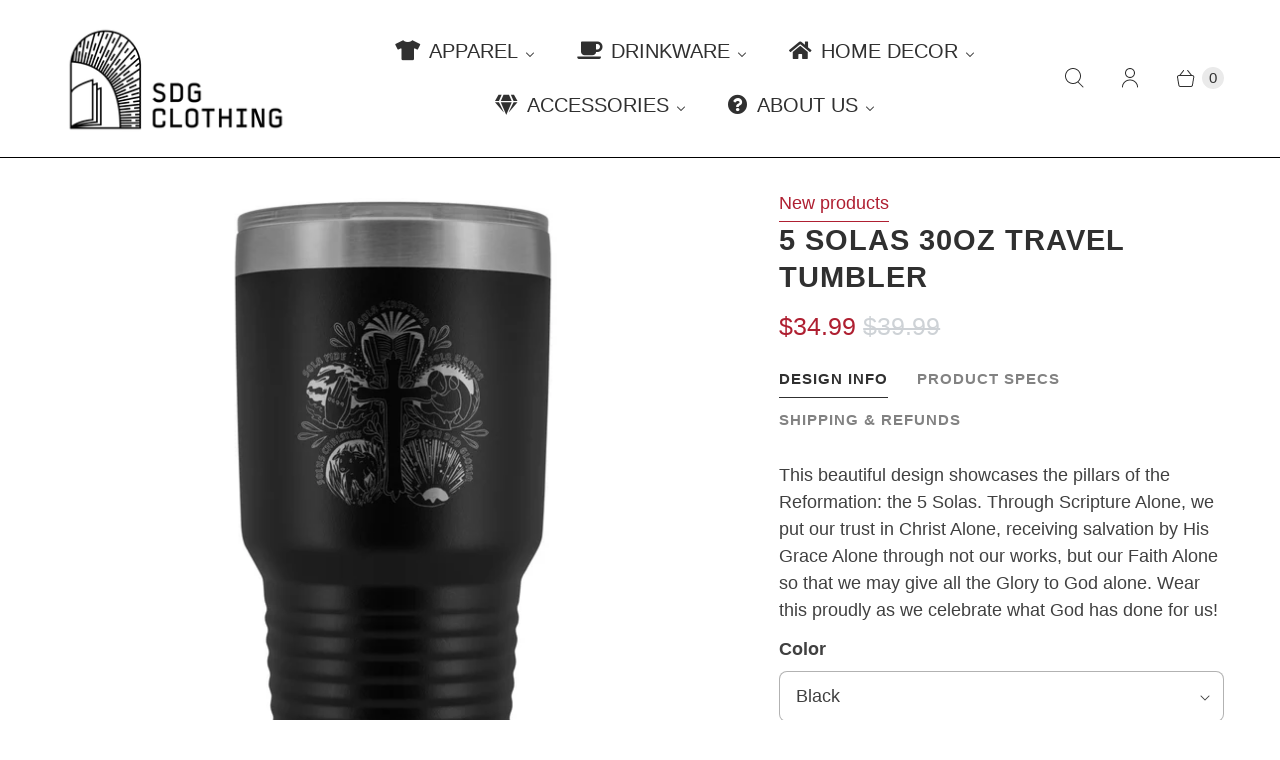

--- FILE ---
content_type: text/html; charset=utf-8
request_url: https://sdgclothing.com/collections/new-collection/products/5-solas-30oz-travel-tumbler
body_size: 41461
content:
<!DOCTYPE html>
<html lang="en" class="no-js">
  <head>
  <script>
    window.Store = window.Store || {};
    window.Store.id = 8216018996;
  </script>
    <meta charset="utf-8">
    <meta http-equiv="cleartype" content="on">
    <meta name="robots" content="index,follow">

    
    <title>5 Solas 30oz Travel Tumbler - SDG Clothing</title>

    
      <meta name="description" content="Design Info Product Specs Shipping &amp;amp; Refunds This beautiful design showcases the pillars of the Reformation: the 5 Solas. Through Scripture Alone, we put our trust in Christ Alone, receiving salvation by His Grace Alone through not our works, but our Faith Alone so that we may give all the Glory to God alone. Wear "/>
    

    

<meta name="author" content="SDG Clothing">
<meta property="og:url" content="https://sdgclothing.com/products/5-solas-30oz-travel-tumbler">
<meta property="og:site_name" content="SDG Clothing">




  <meta property="og:type" content="product">
  <meta property="og:title" content="5 Solas 30oz Travel Tumbler">
  
    
      <meta property="og:image" content="https://sdgclothing.com/cdn/shop/products/5-solas-30oz-travel-tumbler-347867_600x.jpg?v=1595906618">
      <meta property="og:image:secure_url" content="https://sdgclothing.com/cdn/shop/products/5-solas-30oz-travel-tumbler-347867_600x.jpg?v=1595906618">
      <meta property="og:image:width" content="1200">
      <meta property="og:image:height" content="1200">
      <meta property="og:image:alt" content="&quot;5 Solas&quot; 30oz Travel Tumbler - SDG Clothing">
      
    
      <meta property="og:image" content="https://sdgclothing.com/cdn/shop/products/5-solas-30oz-travel-tumbler-195466_600x.jpg?v=1595906618">
      <meta property="og:image:secure_url" content="https://sdgclothing.com/cdn/shop/products/5-solas-30oz-travel-tumbler-195466_600x.jpg?v=1595906618">
      <meta property="og:image:width" content="1200">
      <meta property="og:image:height" content="1200">
      <meta property="og:image:alt" content="&quot;5 Solas&quot; 30oz Travel Tumbler - SDG Clothing">
      
    
      <meta property="og:image" content="https://sdgclothing.com/cdn/shop/products/5-solas-30oz-travel-tumbler-487902_600x.jpg?v=1595906618">
      <meta property="og:image:secure_url" content="https://sdgclothing.com/cdn/shop/products/5-solas-30oz-travel-tumbler-487902_600x.jpg?v=1595906618">
      <meta property="og:image:width" content="1200">
      <meta property="og:image:height" content="1200">
      <meta property="og:image:alt" content="&quot;5 Solas&quot; 30oz Travel Tumbler - SDG Clothing">
      
    
  
  <meta property="product:price:amount" content="34.99">
  <meta property="product:price:currency" content="USD">



  <meta property="og:description" content="Design Info Product Specs Shipping &amp;amp; Refunds This beautiful design showcases the pillars of the Reformation: the 5 Solas. Through Scripture Alone, we put our trust in Christ Alone, receiving salvation by His Grace Alone through not our works, but our Faith Alone so that we may give all the Glory to God alone. Wear ">




<meta name="twitter:card" content="summary">

  <meta name="twitter:title" content="5 Solas 30oz Travel Tumbler">
  <meta name="twitter:description" content="Design Info Product Specs Shipping &amp;amp; Refunds This beautiful design showcases the pillars of the Reformation: the 5 Solas. Through Scripture Alone, we put our trust in Christ Alone, receiving salvation by His Grace Alone through not our works, but our Faith Alone so that we may give all the Glory to God alone. Wear this proudly as we celebrate what God has done for us! 30oz Steel Bottle Tumblers: • Stainless steel double-wall and vacuum insulation makes this the perfect companion for hot and cold beverages than traditional glass or plastic containers! • Great for travelling, and the removable clear lid and textured sweat-free coat ensures a comfortable and easy grip.• Hand wash only, BPA &amp;amp; Lead Free. Shipping: Every SDG Clothing item is custom printed and made-to-order, ensuring our customers receive a brand new item every single time.">
  <meta name="twitter:image:width" content="240">
  <meta name="twitter:image:height" content="240">
  <meta name="twitter:image" content="https://sdgclothing.com/cdn/shop/products/5-solas-30oz-travel-tumbler-347867_240x.jpg?v=1595906618">
  <meta name="twitter:image:alt" content="&quot;5 Solas&quot; 30oz Travel Tumbler - SDG Clothing">



    
      <link rel="prev" href="/collections/new-collection/products/doctrines-of-grace-hardcover-journal">
    
    
      <link rel="next" href="/collections/new-collection/products/doctrines-of-grace-30oz-vacuum-tumbler">
    

    <!-- Mobile Specific Metas -->
    <meta name="HandheldFriendly" content="True">
    <meta name="MobileOptimized" content="320">
    <meta name="viewport" content="width=device-width,initial-scale=1">
    <meta name="theme-color" content="#ffffff">

    <!-- Preconnect Domains -->
    <link rel="preconnect" href="https://cdn.shopify.com" crossorigin>
    <link rel="preconnect" href="https://fonts.shopify.com" crossorigin>
    <link rel="preconnect" href="https://monorail-edge.shopifysvc.com">

    <!-- Preload Assets -->
    <link rel="preload" href="//sdgclothing.com/cdn/shop/t/28/assets/theme.css?v=72856343251500321651759332209" as="style">
    <link rel="preload" href="//sdgclothing.com/cdn/shop/t/28/assets/retina.js?v=53245664860854668291694084598" as="script">

    <!-- Stylesheets for Retina-->
    <link href="//sdgclothing.com/cdn/shop/t/28/assets/theme.css?v=72856343251500321651759332209" rel="stylesheet" type="text/css" media="all" />

    
      <link rel="shortcut icon" type="image/x-icon" href="//sdgclothing.com/cdn/shop/files/TwoColour_img_180x180.png?v=1614327732">
      <link rel="apple-touch-icon" href="//sdgclothing.com/cdn/shop/files/TwoColour_img_180x180.png?v=1614327732"/>
      <link rel="apple-touch-icon" sizes="72x72" href="//sdgclothing.com/cdn/shop/files/TwoColour_img_72x72.png?v=1614327732"/>
      <link rel="apple-touch-icon" sizes="114x114" href="//sdgclothing.com/cdn/shop/files/TwoColour_img_114x114.png?v=1614327732"/>
      <link rel="apple-touch-icon" sizes="180x180" href="//sdgclothing.com/cdn/shop/files/TwoColour_img_180x180.png?v=1614327732"/>
      <link rel="apple-touch-icon" sizes="228x228" href="//sdgclothing.com/cdn/shop/files/TwoColour_img_228x228.png?v=1614327732"/>
    

    <link rel="canonical" href="https://sdgclothing.com/products/5-solas-30oz-travel-tumbler"/>

    

    

    
    <script>
      window.PXUTheme = window.PXUTheme || {};
      window.PXUTheme.version = '7.1.0';
      window.PXUTheme.name = 'Retina';
    </script>
    


    <script>
      
window.PXUTheme = window.PXUTheme || {};


window.PXUTheme.routes = window.PXUTheme.routes || {};
window.PXUTheme.routes.root_url = "/";
window.PXUTheme.routes.cart_url = "/cart";
window.PXUTheme.routes.search_url = "/search";
window.PXUTheme.routes.predictive_search_url = "/search/suggest";
window.PXUTheme.routes.product_recommendations_url = "/recommendations/products";


window.PXUTheme.theme_settings = {};

window.PXUTheme.theme_settings.current_locale = "en";
window.PXUTheme.theme_settings.shop_url = "https://sdgclothing.com";


window.PXUTheme.theme_settings.cart_action_type = "ajax";
window.PXUTheme.theme_settings.shipping_calculator = false;


window.PXUTheme.theme_settings.newsletter_popup = false;
window.PXUTheme.theme_settings.newsletter_popup_days = "30";
window.PXUTheme.theme_settings.newsletter_popup_mobile = false;
window.PXUTheme.theme_settings.newsletter_popup_seconds = 2;


window.PXUTheme.theme_settings.enable_autocomplete = true;


window.PXUTheme.theme_settings.free_text = "Free";
window.PXUTheme.theme_settings.sold_out_options = "disabled";
window.PXUTheme.theme_settings.select_first_available_variant = true;
window.PXUTheme.theme_settings.notify_me_form = false;
window.PXUTheme.theme_settings.show_secondary_media = true;


window.PXUTheme.theme_settings.display_inventory_left = false;
window.PXUTheme.theme_settings.inventory_threshold = 10;
window.PXUTheme.theme_settings.limit_quantity = false;


window.PXUTheme.translation = {};


window.PXUTheme.translation.newsletter_success_text = "Thank you for joining our mailing list!";


window.PXUTheme.translation.contact_field_email = "";


window.PXUTheme.translation.menu = "Menu";


window.PXUTheme.translation.search = "Search";
window.PXUTheme.translation.all_results = "View all results";


window.PXUTheme.translation.agree_to_terms_warning = "You must agree with the terms and conditions to checkout.";
window.PXUTheme.translation.cart_discount = "Discount";
window.PXUTheme.translation.edit_cart = "Edit Cart";
window.PXUTheme.translation.add_to_cart = "Add to Cart";
window.PXUTheme.translation.add_to_cart_success = "Translation missing: en.layout.general.add_to_cart_success";
window.PXUTheme.translation.agree_to_terms_html = "I Agree with the Terms &amp; Conditions";
window.PXUTheme.translation.checkout = "Checkout";
window.PXUTheme.translation.or = "Translation missing: en.layout.general.or";
window.PXUTheme.translation.continue_shopping = "Continue Shopping";
window.PXUTheme.translation.empty_cart = "Your Cart is Empty";
window.PXUTheme.translation.cart_total = "Total";
window.PXUTheme.translation.subtotal = "Subtotal";
window.PXUTheme.translation.cart_notes = "Order Notes";
window.PXUTheme.translation.no_shipping_destination = "We do not ship to this destination.";
window.PXUTheme.translation.additional_rate = "There is one shipping rate available for";
window.PXUTheme.translation.additional_rate_at = "at";
window.PXUTheme.translation.additional_rates_part_1 = "There are";
window.PXUTheme.translation.additional_rates_part_2 = "shipping rates available for";
window.PXUTheme.translation.additional_rates_part_3 = "starting at";



window.PXUTheme.translation.product_add_to_cart_success = "Added";
window.PXUTheme.translation.product_add_to_cart = "Add to Cart";
window.PXUTheme.translation.product_notify_form_email = "Enter your email address...";
window.PXUTheme.translation.product_notify_form_send = "Send";
window.PXUTheme.translation.items_left_count_one = "item left";
window.PXUTheme.translation.items_left_count_other = "items left";
window.PXUTheme.translation.product_sold_out = "Sold Out";
window.PXUTheme.translation.product_unavailable = "Unavailable";
window.PXUTheme.translation.product_notify_form_success = "Thanks! We will notify you when this product becomes available!";
window.PXUTheme.translation.product_from = "from";



window.PXUTheme.media_queries = {};
window.PXUTheme.media_queries.small = window.matchMedia( "(max-width: 480px)" );
window.PXUTheme.media_queries.medium = window.matchMedia( "(max-width: 798px)" );
window.PXUTheme.media_queries.large = window.matchMedia( "(min-width: 799px)" );
window.PXUTheme.media_queries.larger = window.matchMedia( "(min-width: 960px)" );
window.PXUTheme.media_queries.xlarge = window.matchMedia( "(min-width: 1200px)" );
window.PXUTheme.media_queries.ie10 = window.matchMedia( "all and (-ms-high-contrast: none), (-ms-high-contrast: active)" );
window.PXUTheme.media_queries.tablet = window.matchMedia( "only screen and (min-width: 799px) and (max-width: 1024px)" );


window.PXUTheme.device = {};
window.PXUTheme.device.hasTouch = window.matchMedia("(any-pointer: coarse)");
window.PXUTheme.device.hasMouse = window.matchMedia("(any-pointer: fine)");


window.PXUTheme.currency = {};


window.PXUTheme.currency.shop_currency = "USD";
window.PXUTheme.currency.default_currency = "USD";
window.PXUTheme.currency.display_format = "money_format";
window.PXUTheme.currency.money_format = "${{amount}}";
window.PXUTheme.currency.money_format_no_currency = "${{amount}}";
window.PXUTheme.currency.money_format_currency = "${{amount}} USD";
window.PXUTheme.currency.native_multi_currency = true;
window.PXUTheme.currency.iso_code = "USD";
window.PXUTheme.currency.symbol = "$";
window.PXUTheme.currency.shipping_calculator = false;
    </script>

    <script src="//sdgclothing.com/cdn/shop/t/28/assets/retina.js?v=53245664860854668291694084598" defer></script>

    <script>window.performance && window.performance.mark && window.performance.mark('shopify.content_for_header.start');</script><meta name="google-site-verification" content="fbT7uJYgQwXl3jI5rymyj5mfDr7v_dz0vWHgd-SOuSU">
<meta id="shopify-digital-wallet" name="shopify-digital-wallet" content="/8216018996/digital_wallets/dialog">
<meta name="shopify-checkout-api-token" content="4f07545ac0ee3a821075f0b662c0a4c3">
<meta id="in-context-paypal-metadata" data-shop-id="8216018996" data-venmo-supported="false" data-environment="production" data-locale="en_US" data-paypal-v4="true" data-currency="USD">
<link rel="alternate" type="application/json+oembed" href="https://sdgclothing.com/products/5-solas-30oz-travel-tumbler.oembed">
<script async="async" src="/checkouts/internal/preloads.js?locale=en-US"></script>
<link rel="preconnect" href="https://shop.app" crossorigin="anonymous">
<script async="async" src="https://shop.app/checkouts/internal/preloads.js?locale=en-US&shop_id=8216018996" crossorigin="anonymous"></script>
<script id="apple-pay-shop-capabilities" type="application/json">{"shopId":8216018996,"countryCode":"NZ","currencyCode":"USD","merchantCapabilities":["supports3DS"],"merchantId":"gid:\/\/shopify\/Shop\/8216018996","merchantName":"SDG Clothing","requiredBillingContactFields":["postalAddress","email"],"requiredShippingContactFields":["postalAddress","email"],"shippingType":"shipping","supportedNetworks":["visa","masterCard","amex","jcb"],"total":{"type":"pending","label":"SDG Clothing","amount":"1.00"},"shopifyPaymentsEnabled":true,"supportsSubscriptions":true}</script>
<script id="shopify-features" type="application/json">{"accessToken":"4f07545ac0ee3a821075f0b662c0a4c3","betas":["rich-media-storefront-analytics"],"domain":"sdgclothing.com","predictiveSearch":true,"shopId":8216018996,"locale":"en"}</script>
<script>var Shopify = Shopify || {};
Shopify.shop = "sdg-apparel.myshopify.com";
Shopify.locale = "en";
Shopify.currency = {"active":"USD","rate":"1.0"};
Shopify.country = "US";
Shopify.theme = {"name":"Theme 7","id":124593340514,"schema_name":"Retina","schema_version":"7.1.0","theme_store_id":null,"role":"main"};
Shopify.theme.handle = "null";
Shopify.theme.style = {"id":null,"handle":null};
Shopify.cdnHost = "sdgclothing.com/cdn";
Shopify.routes = Shopify.routes || {};
Shopify.routes.root = "/";</script>
<script type="module">!function(o){(o.Shopify=o.Shopify||{}).modules=!0}(window);</script>
<script>!function(o){function n(){var o=[];function n(){o.push(Array.prototype.slice.apply(arguments))}return n.q=o,n}var t=o.Shopify=o.Shopify||{};t.loadFeatures=n(),t.autoloadFeatures=n()}(window);</script>
<script>
  window.ShopifyPay = window.ShopifyPay || {};
  window.ShopifyPay.apiHost = "shop.app\/pay";
  window.ShopifyPay.redirectState = null;
</script>
<script id="shop-js-analytics" type="application/json">{"pageType":"product"}</script>
<script defer="defer" async type="module" src="//sdgclothing.com/cdn/shopifycloud/shop-js/modules/v2/client.init-shop-cart-sync_BdyHc3Nr.en.esm.js"></script>
<script defer="defer" async type="module" src="//sdgclothing.com/cdn/shopifycloud/shop-js/modules/v2/chunk.common_Daul8nwZ.esm.js"></script>
<script type="module">
  await import("//sdgclothing.com/cdn/shopifycloud/shop-js/modules/v2/client.init-shop-cart-sync_BdyHc3Nr.en.esm.js");
await import("//sdgclothing.com/cdn/shopifycloud/shop-js/modules/v2/chunk.common_Daul8nwZ.esm.js");

  window.Shopify.SignInWithShop?.initShopCartSync?.({"fedCMEnabled":true,"windoidEnabled":true});

</script>
<script>
  window.Shopify = window.Shopify || {};
  if (!window.Shopify.featureAssets) window.Shopify.featureAssets = {};
  window.Shopify.featureAssets['shop-js'] = {"shop-cart-sync":["modules/v2/client.shop-cart-sync_QYOiDySF.en.esm.js","modules/v2/chunk.common_Daul8nwZ.esm.js"],"init-fed-cm":["modules/v2/client.init-fed-cm_DchLp9rc.en.esm.js","modules/v2/chunk.common_Daul8nwZ.esm.js"],"shop-button":["modules/v2/client.shop-button_OV7bAJc5.en.esm.js","modules/v2/chunk.common_Daul8nwZ.esm.js"],"init-windoid":["modules/v2/client.init-windoid_DwxFKQ8e.en.esm.js","modules/v2/chunk.common_Daul8nwZ.esm.js"],"shop-cash-offers":["modules/v2/client.shop-cash-offers_DWtL6Bq3.en.esm.js","modules/v2/chunk.common_Daul8nwZ.esm.js","modules/v2/chunk.modal_CQq8HTM6.esm.js"],"shop-toast-manager":["modules/v2/client.shop-toast-manager_CX9r1SjA.en.esm.js","modules/v2/chunk.common_Daul8nwZ.esm.js"],"init-shop-email-lookup-coordinator":["modules/v2/client.init-shop-email-lookup-coordinator_UhKnw74l.en.esm.js","modules/v2/chunk.common_Daul8nwZ.esm.js"],"pay-button":["modules/v2/client.pay-button_DzxNnLDY.en.esm.js","modules/v2/chunk.common_Daul8nwZ.esm.js"],"avatar":["modules/v2/client.avatar_BTnouDA3.en.esm.js"],"init-shop-cart-sync":["modules/v2/client.init-shop-cart-sync_BdyHc3Nr.en.esm.js","modules/v2/chunk.common_Daul8nwZ.esm.js"],"shop-login-button":["modules/v2/client.shop-login-button_D8B466_1.en.esm.js","modules/v2/chunk.common_Daul8nwZ.esm.js","modules/v2/chunk.modal_CQq8HTM6.esm.js"],"init-customer-accounts-sign-up":["modules/v2/client.init-customer-accounts-sign-up_C8fpPm4i.en.esm.js","modules/v2/client.shop-login-button_D8B466_1.en.esm.js","modules/v2/chunk.common_Daul8nwZ.esm.js","modules/v2/chunk.modal_CQq8HTM6.esm.js"],"init-shop-for-new-customer-accounts":["modules/v2/client.init-shop-for-new-customer-accounts_CVTO0Ztu.en.esm.js","modules/v2/client.shop-login-button_D8B466_1.en.esm.js","modules/v2/chunk.common_Daul8nwZ.esm.js","modules/v2/chunk.modal_CQq8HTM6.esm.js"],"init-customer-accounts":["modules/v2/client.init-customer-accounts_dRgKMfrE.en.esm.js","modules/v2/client.shop-login-button_D8B466_1.en.esm.js","modules/v2/chunk.common_Daul8nwZ.esm.js","modules/v2/chunk.modal_CQq8HTM6.esm.js"],"shop-follow-button":["modules/v2/client.shop-follow-button_CkZpjEct.en.esm.js","modules/v2/chunk.common_Daul8nwZ.esm.js","modules/v2/chunk.modal_CQq8HTM6.esm.js"],"lead-capture":["modules/v2/client.lead-capture_BntHBhfp.en.esm.js","modules/v2/chunk.common_Daul8nwZ.esm.js","modules/v2/chunk.modal_CQq8HTM6.esm.js"],"checkout-modal":["modules/v2/client.checkout-modal_CfxcYbTm.en.esm.js","modules/v2/chunk.common_Daul8nwZ.esm.js","modules/v2/chunk.modal_CQq8HTM6.esm.js"],"shop-login":["modules/v2/client.shop-login_Da4GZ2H6.en.esm.js","modules/v2/chunk.common_Daul8nwZ.esm.js","modules/v2/chunk.modal_CQq8HTM6.esm.js"],"payment-terms":["modules/v2/client.payment-terms_MV4M3zvL.en.esm.js","modules/v2/chunk.common_Daul8nwZ.esm.js","modules/v2/chunk.modal_CQq8HTM6.esm.js"]};
</script>
<script>(function() {
  var isLoaded = false;
  function asyncLoad() {
    if (isLoaded) return;
    isLoaded = true;
    var urls = ["https:\/\/883d95281f02d796f8b6-7f0f44eb0f2ceeb9d4fffbe1419aae61.ssl.cf1.rackcdn.com\/teelaunch-scripts.js?shop=sdg-apparel.myshopify.com\u0026shop=sdg-apparel.myshopify.com","https:\/\/image-optimizer.salessquad.co.uk\/scripts\/tiny_img_not_found_notifier_e6dadb261317350dc1de66d750f2374a.js?shop=sdg-apparel.myshopify.com","https:\/\/app.teelaunch.com\/sizing-charts-script.js?shop=sdg-apparel.myshopify.com","https:\/\/app.teelaunch.com\/sizing-charts-script.js?shop=sdg-apparel.myshopify.com","https:\/\/app.teelaunch.com\/sizing-charts-script.js?shop=sdg-apparel.myshopify.com","https:\/\/app.teelaunch.com\/sizing-charts-script.js?shop=sdg-apparel.myshopify.com","https:\/\/app.teelaunch.com\/sizing-charts-script.js?shop=sdg-apparel.myshopify.com","https:\/\/app.teelaunch.com\/sizing-charts-script.js?shop=sdg-apparel.myshopify.com","https:\/\/loox.io\/widget\/4yW7QRQ1Jc\/loox.1694084067020.js?shop=sdg-apparel.myshopify.com","https:\/\/app.teelaunch.com\/sizing-charts-script.js?shop=sdg-apparel.myshopify.com","https:\/\/static.klaviyo.com\/onsite\/js\/MhReVt\/klaviyo.js?company_id=MhReVt\u0026shop=sdg-apparel.myshopify.com","https:\/\/cdn.hextom.com\/js\/freeshippingbar.js?shop=sdg-apparel.myshopify.com","https:\/\/app.teelaunch.com\/sizing-charts-script.js?shop=sdg-apparel.myshopify.com","https:\/\/app.teelaunch.com\/sizing-charts-script.js?shop=sdg-apparel.myshopify.com","https:\/\/app.teelaunch.com\/sizing-charts-script.js?shop=sdg-apparel.myshopify.com","https:\/\/app.teelaunch.com\/sizing-charts-script.js?shop=sdg-apparel.myshopify.com"];
    for (var i = 0; i < urls.length; i++) {
      var s = document.createElement('script');
      s.type = 'text/javascript';
      s.async = true;
      s.src = urls[i];
      var x = document.getElementsByTagName('script')[0];
      x.parentNode.insertBefore(s, x);
    }
  };
  if(window.attachEvent) {
    window.attachEvent('onload', asyncLoad);
  } else {
    window.addEventListener('load', asyncLoad, false);
  }
})();</script>
<script id="__st">var __st={"a":8216018996,"offset":46800,"reqid":"66803c1e-0bab-42c7-b796-c16f4979b233-1769029789","pageurl":"sdgclothing.com\/collections\/new-collection\/products\/5-solas-30oz-travel-tumbler","u":"55d037e419be","p":"product","rtyp":"product","rid":4338552930402};</script>
<script>window.ShopifyPaypalV4VisibilityTracking = true;</script>
<script id="captcha-bootstrap">!function(){'use strict';const t='contact',e='account',n='new_comment',o=[[t,t],['blogs',n],['comments',n],[t,'customer']],c=[[e,'customer_login'],[e,'guest_login'],[e,'recover_customer_password'],[e,'create_customer']],r=t=>t.map((([t,e])=>`form[action*='/${t}']:not([data-nocaptcha='true']) input[name='form_type'][value='${e}']`)).join(','),a=t=>()=>t?[...document.querySelectorAll(t)].map((t=>t.form)):[];function s(){const t=[...o],e=r(t);return a(e)}const i='password',u='form_key',d=['recaptcha-v3-token','g-recaptcha-response','h-captcha-response',i],f=()=>{try{return window.sessionStorage}catch{return}},m='__shopify_v',_=t=>t.elements[u];function p(t,e,n=!1){try{const o=window.sessionStorage,c=JSON.parse(o.getItem(e)),{data:r}=function(t){const{data:e,action:n}=t;return t[m]||n?{data:e,action:n}:{data:t,action:n}}(c);for(const[e,n]of Object.entries(r))t.elements[e]&&(t.elements[e].value=n);n&&o.removeItem(e)}catch(o){console.error('form repopulation failed',{error:o})}}const l='form_type',E='cptcha';function T(t){t.dataset[E]=!0}const w=window,h=w.document,L='Shopify',v='ce_forms',y='captcha';let A=!1;((t,e)=>{const n=(g='f06e6c50-85a8-45c8-87d0-21a2b65856fe',I='https://cdn.shopify.com/shopifycloud/storefront-forms-hcaptcha/ce_storefront_forms_captcha_hcaptcha.v1.5.2.iife.js',D={infoText:'Protected by hCaptcha',privacyText:'Privacy',termsText:'Terms'},(t,e,n)=>{const o=w[L][v],c=o.bindForm;if(c)return c(t,g,e,D).then(n);var r;o.q.push([[t,g,e,D],n]),r=I,A||(h.body.append(Object.assign(h.createElement('script'),{id:'captcha-provider',async:!0,src:r})),A=!0)});var g,I,D;w[L]=w[L]||{},w[L][v]=w[L][v]||{},w[L][v].q=[],w[L][y]=w[L][y]||{},w[L][y].protect=function(t,e){n(t,void 0,e),T(t)},Object.freeze(w[L][y]),function(t,e,n,w,h,L){const[v,y,A,g]=function(t,e,n){const i=e?o:[],u=t?c:[],d=[...i,...u],f=r(d),m=r(i),_=r(d.filter((([t,e])=>n.includes(e))));return[a(f),a(m),a(_),s()]}(w,h,L),I=t=>{const e=t.target;return e instanceof HTMLFormElement?e:e&&e.form},D=t=>v().includes(t);t.addEventListener('submit',(t=>{const e=I(t);if(!e)return;const n=D(e)&&!e.dataset.hcaptchaBound&&!e.dataset.recaptchaBound,o=_(e),c=g().includes(e)&&(!o||!o.value);(n||c)&&t.preventDefault(),c&&!n&&(function(t){try{if(!f())return;!function(t){const e=f();if(!e)return;const n=_(t);if(!n)return;const o=n.value;o&&e.removeItem(o)}(t);const e=Array.from(Array(32),(()=>Math.random().toString(36)[2])).join('');!function(t,e){_(t)||t.append(Object.assign(document.createElement('input'),{type:'hidden',name:u})),t.elements[u].value=e}(t,e),function(t,e){const n=f();if(!n)return;const o=[...t.querySelectorAll(`input[type='${i}']`)].map((({name:t})=>t)),c=[...d,...o],r={};for(const[a,s]of new FormData(t).entries())c.includes(a)||(r[a]=s);n.setItem(e,JSON.stringify({[m]:1,action:t.action,data:r}))}(t,e)}catch(e){console.error('failed to persist form',e)}}(e),e.submit())}));const S=(t,e)=>{t&&!t.dataset[E]&&(n(t,e.some((e=>e===t))),T(t))};for(const o of['focusin','change'])t.addEventListener(o,(t=>{const e=I(t);D(e)&&S(e,y())}));const B=e.get('form_key'),M=e.get(l),P=B&&M;t.addEventListener('DOMContentLoaded',(()=>{const t=y();if(P)for(const e of t)e.elements[l].value===M&&p(e,B);[...new Set([...A(),...v().filter((t=>'true'===t.dataset.shopifyCaptcha))])].forEach((e=>S(e,t)))}))}(h,new URLSearchParams(w.location.search),n,t,e,['guest_login'])})(!0,!1)}();</script>
<script integrity="sha256-4kQ18oKyAcykRKYeNunJcIwy7WH5gtpwJnB7kiuLZ1E=" data-source-attribution="shopify.loadfeatures" defer="defer" src="//sdgclothing.com/cdn/shopifycloud/storefront/assets/storefront/load_feature-a0a9edcb.js" crossorigin="anonymous"></script>
<script crossorigin="anonymous" defer="defer" src="//sdgclothing.com/cdn/shopifycloud/storefront/assets/shopify_pay/storefront-65b4c6d7.js?v=20250812"></script>
<script data-source-attribution="shopify.dynamic_checkout.dynamic.init">var Shopify=Shopify||{};Shopify.PaymentButton=Shopify.PaymentButton||{isStorefrontPortableWallets:!0,init:function(){window.Shopify.PaymentButton.init=function(){};var t=document.createElement("script");t.src="https://sdgclothing.com/cdn/shopifycloud/portable-wallets/latest/portable-wallets.en.js",t.type="module",document.head.appendChild(t)}};
</script>
<script data-source-attribution="shopify.dynamic_checkout.buyer_consent">
  function portableWalletsHideBuyerConsent(e){var t=document.getElementById("shopify-buyer-consent"),n=document.getElementById("shopify-subscription-policy-button");t&&n&&(t.classList.add("hidden"),t.setAttribute("aria-hidden","true"),n.removeEventListener("click",e))}function portableWalletsShowBuyerConsent(e){var t=document.getElementById("shopify-buyer-consent"),n=document.getElementById("shopify-subscription-policy-button");t&&n&&(t.classList.remove("hidden"),t.removeAttribute("aria-hidden"),n.addEventListener("click",e))}window.Shopify?.PaymentButton&&(window.Shopify.PaymentButton.hideBuyerConsent=portableWalletsHideBuyerConsent,window.Shopify.PaymentButton.showBuyerConsent=portableWalletsShowBuyerConsent);
</script>
<script data-source-attribution="shopify.dynamic_checkout.cart.bootstrap">document.addEventListener("DOMContentLoaded",(function(){function t(){return document.querySelector("shopify-accelerated-checkout-cart, shopify-accelerated-checkout")}if(t())Shopify.PaymentButton.init();else{new MutationObserver((function(e,n){t()&&(Shopify.PaymentButton.init(),n.disconnect())})).observe(document.body,{childList:!0,subtree:!0})}}));
</script>
<link id="shopify-accelerated-checkout-styles" rel="stylesheet" media="screen" href="https://sdgclothing.com/cdn/shopifycloud/portable-wallets/latest/accelerated-checkout-backwards-compat.css" crossorigin="anonymous">
<style id="shopify-accelerated-checkout-cart">
        #shopify-buyer-consent {
  margin-top: 1em;
  display: inline-block;
  width: 100%;
}

#shopify-buyer-consent.hidden {
  display: none;
}

#shopify-subscription-policy-button {
  background: none;
  border: none;
  padding: 0;
  text-decoration: underline;
  font-size: inherit;
  cursor: pointer;
}

#shopify-subscription-policy-button::before {
  box-shadow: none;
}

      </style>

<script>window.performance && window.performance.mark && window.performance.mark('shopify.content_for_header.end');</script>

    <script>
      document.documentElement.className=document.documentElement.className.replace(/\bno-js\b/,'js');
      if(window.Shopify&&window.Shopify.designMode)document.documentElement.className+=' in-theme-editor';
    </script>
  
	<script>var loox_global_hash = '1768603318202';</script><script>var loox_pop_active = true;var loox_pop_display = {"home_page":true,"product_page":true,"cart_page":true,"other_pages":false};</script><script>var loox_floating_widget = {"active":true,"rtl":false,"default_text":"Reviews","position":"right","button_text":"Reviews","button_bg_color":"333333","button_text_color":"FFFFFF","display_on_home_page":true,"display_on_product_page":true,"display_on_cart_page":true,"display_on_other_pages":true,"hide_on_mobile":false,"border_radius":{"key":"extraRounded","value":"16px","label":"Extra Rounded"},"orientation":"default"};
</script><style>.loox-reviews-default { max-width: 1200px; margin: 0 auto; }.loox-rating .loox-icon { color:#af1f31; }
:root { --lxs-rating-icon-color: #af1f31; }</style>
<!-- BEGIN app block: shopify://apps/buddha-mega-menu-navigation/blocks/megamenu/dbb4ce56-bf86-4830-9b3d-16efbef51c6f -->
<script>
        var productImageAndPrice = [],
            collectionImages = [],
            articleImages = [],
            mmLivIcons = false,
            mmFlipClock = false,
            mmFixesUseJquery = false,
            mmNumMMI = 5,
            mmSchemaTranslation = {},
            mmMenuStrings =  {"menuStrings":{"default":{"Apparel":"Apparel","Tees (Unisex)":"Tees (Unisex)","Sweatshirts (Unisex)":"Sweatshirts (Unisex)","Hoodies (Unisex)":"Hoodies (Unisex)","Tank Tops":"Tank Tops","Drinkware":"Drinkware","11oz Accent Mugs":"11oz Accent Mugs","11/15oz Mugs":"11/15oz Mugs","Beer Steins":"Beer Steins","Tumblers":"Tumblers","Water Bottles":"Water Bottles","Home Decor":"Home Decor","Posters":"Posters","Christmas Ornaments":"Christmas Ornaments","Accessories":"Accessories","Jewelry":"Jewelry","For Wife":"For Wife","For Mom":"For Mom","For Daughters":"For Daughters","For Granddaughters":"For Granddaughters","For Mothers in Law":"For Mothers in Law","Journals":"Journals","Gift Cards":"Gift Cards","Stickers":"Stickers","Digital Downloads":"Digital Downloads","About Us":"About Us","Our Happy Customers :)":"Our Happy Customers :)","Who are we?":"Who are we?","Contact Us":"Contact Us","FAQ":"FAQ","Blog":"Blog"}},"additional":{"default":{"Add to cart":"Add to cart","Sold out":"Sold out","JUST ADDED TO YOUR CART":"JUST ADDED TO YOUR CART","OUT OF STOCK":"OUT OF STOCK","View Cart":"View Cart"}}} ,
            mmShopLocale = "en",
            mmShopLocaleCollectionsRoute = "/collections",
            mmSchemaDesignJSON = [{"action":"menu-select","value":"mm-automatic"},{"action":"design","setting":"font_family","value":"Default"},{"action":"design","setting":"font_size","value":"13px"},{"action":"design","setting":"text_color","value":"#222222"},{"action":"design","setting":"link_hover_color","value":"#0da19a"},{"action":"design","setting":"link_color","value":"#4e4e4e"},{"action":"design","setting":"background_hover_color","value":"#f9f9f9"},{"action":"design","setting":"background_color","value":"#ffffff"},{"action":"design","setting":"price_color","value":"#0da19a"},{"action":"design","setting":"contact_right_btn_text_color","value":"#ffffff"},{"action":"design","setting":"contact_right_btn_bg_color","value":"#3A3A3A"},{"action":"design","setting":"contact_left_bg_color","value":"#3A3A3A"},{"action":"design","setting":"contact_left_alt_color","value":"#CCCCCC"},{"action":"design","setting":"contact_left_text_color","value":"#f1f1f0"},{"action":"design","setting":"addtocart_enable","value":"true"},{"action":"design","setting":"addtocart_text_color","value":"#333333"},{"action":"design","setting":"addtocart_background_color","value":"#ffffff"},{"action":"design","setting":"addtocart_text_hover_color","value":"#ffffff"},{"action":"design","setting":"addtocart_background_hover_color","value":"#0da19a"},{"action":"design","setting":"countdown_color","value":"#ffffff"},{"action":"design","setting":"countdown_background_color","value":"#333333"},{"action":"design","setting":"vertical_font_family","value":"Default"},{"action":"design","setting":"vertical_font_size","value":"13px"},{"action":"design","setting":"vertical_text_color","value":"#ffffff"},{"action":"design","setting":"vertical_link_color","value":"#ffffff"},{"action":"design","setting":"vertical_link_hover_color","value":"#ffffff"},{"action":"design","setting":"vertical_price_color","value":"#ffffff"},{"action":"design","setting":"vertical_contact_right_btn_text_color","value":"#ffffff"},{"action":"design","setting":"vertical_addtocart_enable","value":"true"},{"action":"design","setting":"vertical_addtocart_text_color","value":"#ffffff"},{"action":"design","setting":"vertical_countdown_color","value":"#ffffff"},{"action":"design","setting":"vertical_countdown_background_color","value":"#333333"},{"action":"design","setting":"vertical_background_color","value":"#017b86"},{"action":"design","setting":"vertical_addtocart_background_color","value":"#333333"},{"action":"design","setting":"vertical_contact_right_btn_bg_color","value":"#333333"},{"action":"design","setting":"vertical_contact_left_alt_color","value":"#333333"}],
            mmDomChangeSkipUl = "",
            buddhaMegaMenuShop = "sdg-apparel.myshopify.com",
            mmWireframeCompression = "0",
            mmExtensionAssetUrl = "https://cdn.shopify.com/extensions/019abe06-4a3f-7763-88da-170e1b54169b/mega-menu-151/assets/";var bestSellersHTML = '';var newestProductsHTML = '';/* get link lists api */
        var linkLists={"main-menu" : {"title":"Main menu", "items":["/collections/best-sellers","/collections/apparel","/collections/drinkware","/collections/all","/pages/who-are-we",]},"footer" : {"title":"Footer menu", "items":["/search","/pages/who-are-we","/pages/contact-us","/pages/faq","/policies/refund-policy","/policies/terms-of-service",]},"footer-menu-1" : {"title":"Policies", "items":["/search","/pages/faq","/pages/privacy-policy","/policies/refund-policy",]},"customer-account-main-menu" : {"title":"Customer account main menu", "items":["/","https://shopify.com/8216018996/account/orders?locale=en&amp;region_country=US",]},};/*ENDPARSE*/

        

        /* set product prices *//* get the collection images *//* get the article images *//* customer fixes */
        var mmCustomerFixesBefore = function(){ if (tempMenuObject.u.matches(".mobile-menu")) { tempMenuObject.forceMenu = true; tempMenuObject.skipCheck=true; tempMenuObject.liClasses = "mobile-menu__tier-1-item"; tempMenuObject.aClasses = "mobile-menu__tier-1-link"; tempMenuObject.liItems = tempMenuObject.u.children; } if (tempMenuObject.u.matches(".main-nav")) { tempMenuObject.forceMenu = true; tempMenuObject.skipCheck = true; tempMenuObject.liClasses = "main-nav__tier-1-item"; tempMenuObject.aClasses = "main-nav__tier-1-link"; tempMenuObject.liItems = tempMenuObject.u.children; } }; var mmThemeFixesBeforeInit = function(){ customMenuUls=".header__menu-items,nav,ul"; /* generic mobile menu toggle translate effect */ document.addEventListener("toggleSubmenu", function (e) { var pc = document.querySelector("#PageContainer"); var mm = document.querySelector("#MobileNav"); if (pc && mm && typeof e.mmMobileHeight != "undefined"){ var pcStyle = pc.getAttribute("style"); if (pcStyle && pcStyle.indexOf("translate3d") != -1) { pc.style.transform = "translate3d(0px, "+ e.mmMobileHeight +"px, 0px)"; } } }); mmAddStyle(" .header__icons {z-index: 1003;} "); if (document.querySelectorAll(".sf-menu-links,ul.sf-nav").length == 2) { customMenuUls=".sf-menu-links,ul.sf-nav"; mmHorizontalMenus="ul.sf-nav"; mmVerticalMenus=".sf-menu-links"; mmAddStyle("@media screen and (min-width:1280px) { .sf-header__desktop {display: block !important;} }"); } if (document.querySelector(".mobile-menu__content>ul")) { mmDisableVisibleCheck=true; mmVerticalMenus=".mobile-menu__content>ul"; } window.mmLoadFunction = function(){ var num = 15; var intv = setInterval(function(){ var m = document.querySelector("#megamenu_level__1"); if (m && m.matches(".vertical-mega-menu")) reinitMenus("#megamenu_level__1"); if (num--==0) clearInterval(intv); },300); }; if (document.readyState !== "loading") { mmLoadFunction(); } else { document.removeEventListener("DOMContentLoaded", mmLoadFunction); document.addEventListener("DOMContentLoaded", mmLoadFunction); } }; var mmThemeFixesBefore = function(){ window.buddhaFilterLiElements = function(liElements){ var elements = []; for (var i=0; i<liElements.length; i++) { if (liElements[i].querySelector("[href=\"/cart\"],[href=\"/account/login\"]") == null) { elements.push(liElements[i]); } } return elements; }; if (tempMenuObject.u.matches("#mobile_menu, #velaMegamenu .nav, #SiteNav, #siteNav")) { tempMenuObject.liItems = buddhaFilterLiElements(mmNot(tempMenuObject.u.children, ".search_container,.site-nav__item_cart", true)); } else if (tempMenuObject.u.matches(".main_nav .nav .menu")) { var numMenusApplied = 0, numMenusAppliedSticky = 0; mmForEach(document, ".main_nav .nav .menu", function(el){ if (el.closest(".sticky_nav") == null) { if (el.querySelector(".buddha-menu-item")) { numMenusApplied++; } } else { if (el.querySelector(".buddha-menu-item")) { numMenusAppliedSticky++; } } }); if (((tempMenuObject.u.closest(".sticky_nav")) && (numMenusAppliedSticky < 1)) || ((tempMenuObject.u.closest(".sticky_nav")) && (numMenusApplied < 1))) { tempMenuObject.liItems = buddhaFilterLiElements(mmNot(tempMenuObject.u.children, ".search_container,.site-nav__item_cart")); } } else if (tempMenuObject.u.matches("#mobile-menu:not(.mm-menu)") && tempMenuObject.u.querySelector(".hamburger,.shifter-handle") == null) { tempMenuObject.liItems = buddhaFilterLiElements(tempMenuObject.u.children); } else if (tempMenuObject.u.matches("#accessibleNav") && tempMenuObject.u.closest("#topnav2") == null) { tempMenuObject.liItems = buddhaFilterLiElements(mmNot(tempMenuObject.u.children, ".customer-navlink")); } else if (tempMenuObject.u.matches("#megamenu_level__1")) { tempMenuObject.liClasses = "level_1__item"; tempMenuObject.aClasses = "level_1__link"; tempMenuObject.liItems = buddhaFilterLiElements(tempMenuObject.u.children); } else if (tempMenuObject.u.matches(".mobile-nav__items")) { tempMenuObject.liClasses = "mobile-nav__item"; tempMenuObject.aClasses = "mobile-nav__link"; tempMenuObject.liItems = buddhaFilterLiElements(tempMenuObject.u.children); } else if (tempMenuObject.u.matches("#NavDrawer > .mobile-nav") && document.querySelector(".mobile-nav>.buddha-menu-item") == null ) { tempMenuObject.liClasses = "mobile-nav__item"; tempMenuObject.aClasses = "mobile-nav__link"; tempMenuObject.liItems = buddhaFilterLiElements(mmNot(tempMenuObject.u.children, ".mobile-nav__search")); } else if (tempMenuObject.u.matches(".mobile-nav-wrapper > .mobile-nav")) { tempMenuObject.liClasses = "mobile-nav__item border-bottom"; tempMenuObject.aClasses = "mobile-nav__link"; tempMenuObject.liItems = buddhaFilterLiElements(mmNot(tempMenuObject.u.children, ".mobile-nav__search")); } else if (tempMenuObject.u.matches("#nav .mm-panel .mm-listview")) { tempMenuObject.liItems = buddhaFilterLiElements(tempMenuObject.u.children); var firstMmPanel = true; mmForEach(document, "#nav>.mm-panels>.mm-panel", function(el){ if (firstMmPanel) { firstMmPanel = false; el.classList.remove("mm-hidden"); el.classList.remove("mm-subopened"); } else { el.parentElement.removeChild(el); } }); } else if (tempMenuObject.u.matches(".SidebarMenu__Nav--primary")) { tempMenuObject.liClasses = "Collapsible"; tempMenuObject.aClasses = "Collapsible__Button Heading u-h6"; tempMenuObject.liItems = buddhaFilterLiElements(tempMenuObject.u.children); } else if (tempMenuObject.u.matches(".mm_menus_ul")) { tempMenuObject.liClasses = "ets_menu_item"; tempMenuObject.aClasses = "mm-nowrap"; tempMenuObject.liItems = buddhaFilterLiElements(tempMenuObject.u.children); mmAddStyle(" .horizontal-mega-menu > .buddha-menu-item > a {white-space: nowrap;} ", "mmThemeCStyle"); } else if (tempMenuObject.u.matches("#accordion")) { tempMenuObject.liClasses = ""; tempMenuObject.aClasses = ""; tempMenuObject.liItems = tempMenuObject.u.children; } else if (tempMenuObject.u.matches(".mobile-menu__panel:first-child .mobile-menu__nav")) { tempMenuObject.liClasses = "mobile-menu__nav-item"; tempMenuObject.aClasses = "mobile-menu__nav-link"; tempMenuObject.liItems = tempMenuObject.u.children; } else if (tempMenuObject.u.matches("#nt_menu_id")) { tempMenuObject.liClasses = "menu-item type_simple"; tempMenuObject.aClasses = "lh__1 flex al_center pr"; tempMenuObject.liItems = tempMenuObject.u.children; } else if (tempMenuObject.u.matches("#menu_mb_cat")) { tempMenuObject.liClasses = "menu-item type_simple"; tempMenuObject.aClasses = ""; tempMenuObject.liItems = tempMenuObject.u.children; } else if (tempMenuObject.u.matches("#menu_mb_ul")) { tempMenuObject.liClasses = "menu-item only_icon_false"; tempMenuObject.aClasses = ""; tempMenuObject.liItems = mmNot(tempMenuObject.u.children, "#customer_login_link,#customer_register_link,#item_mb_help", true); mmAddStyle(" #menu_mb_ul.vertical-mega-menu li.buddha-menu-item>a {display: flex !important;} #menu_mb_ul.vertical-mega-menu li.buddha-menu-item>a>.mm-title {padding: 0 !important;} ", "mmThemeStyle"); } else if (tempMenuObject.u.matches(".header__inline-menu > .list-menu")) { tempMenuObject.liClasses = ""; tempMenuObject.aClasses = "header__menu-item list-menu__item link focus-inset"; tempMenuObject.liItems = tempMenuObject.u.children; } else if (tempMenuObject.u.matches(".menu-drawer__navigation>.list-menu")) { tempMenuObject.liClasses = ""; tempMenuObject.aClasses = "menu-drawer__menu-item list-menu__item link link--text focus-inset"; tempMenuObject.liItems = tempMenuObject.u.children; } else if (tempMenuObject.u.matches(".header__menu-items")) { tempMenuObject.liClasses = "navbar-item header__item has-mega-menu"; tempMenuObject.aClasses = "navbar-link header__link"; tempMenuObject.liItems = tempMenuObject.u.children; mmAddStyle(" .horizontal-mega-menu .buddha-menu-item>a:after{content: none;} .horizontal-mega-menu>li>a{padding-right:10px !important;} .horizontal-mega-menu>li:not(.buddha-menu-item) {display: none !important;} ", "mmThemeStyle"); } else if (tempMenuObject.u.matches(".header__navigation")) { tempMenuObject.liClasses = "header__nav-item"; tempMenuObject.aClasses = ""; tempMenuObject.liItems = tempMenuObject.u.children; } else if (tempMenuObject.u.matches(".slide-nav")) { mmVerticalMenus=".slide-nav"; tempMenuObject.liClasses = "slide-nav__item"; tempMenuObject.aClasses = "slide-nav__link"; tempMenuObject.liItems = tempMenuObject.u.children; } else if (tempMenuObject.u.matches(".header__links-list")) { tempMenuObject.liClasses = ""; tempMenuObject.aClasses = ""; tempMenuObject.liItems = tempMenuObject.u.children; mmAddStyle(".header__left,.header__links {overflow: visible !important; }"); } else if (tempMenuObject.u.matches("#menu-main-navigation,#menu-mobile-nav,#t4s-menu-drawer")) { tempMenuObject.liClasses = ""; tempMenuObject.aClasses = ""; tempMenuObject.liItems = tempMenuObject.u.children; } else if (tempMenuObject.u.matches(".nav-desktop:first-child > .nav-desktop__tier-1")) { tempMenuObject.liClasses = "nav-desktop__tier-1-item"; tempMenuObject.aClasses = "nav-desktop__tier-1-link"; tempMenuObject.liItems = tempMenuObject.u.children; } else if (tempMenuObject.u.matches(".mobile-nav") && tempMenuObject.u.querySelector(".appear-animation.appear-delay-2") != null) { tempMenuObject.liClasses = "mobile-nav__item appear-animation appear-delay-3"; tempMenuObject.aClasses = "mobile-nav__link"; tempMenuObject.liItems = mmNot(tempMenuObject.u.children, "a[href*=account],.mobile-nav__spacer", true); } else if (tempMenuObject.u.matches("nav > .list-menu")) { tempMenuObject.liClasses = ""; tempMenuObject.aClasses = "header__menu-item list-menu__item link link--text focus-inset"; tempMenuObject.liItems = tempMenuObject.u.children; } else if (tempMenuObject.u.matches(".site-navigation>.navmenu")) { tempMenuObject.liClasses = "navmenu-item navmenu-basic__item"; tempMenuObject.aClasses = "navmenu-link navmenu-link-depth-1"; tempMenuObject.liItems = tempMenuObject.u.children; } else if (tempMenuObject.u.matches("nav>.site-navigation")) { tempMenuObject.liClasses = "site-nav__item site-nav__expanded-item site-nav--has-dropdown site-nav__dropdown-li--first-level"; tempMenuObject.aClasses = "site-nav__link site-nav__link--underline site-nav__link--has-dropdown"; tempMenuObject.liItems = tempMenuObject.u.children; } else if (tempMenuObject.u.matches("nav>.js-accordion-mobile-nav")) { tempMenuObject.liClasses = "js-accordion-header c-accordion__header"; tempMenuObject.aClasses = "js-accordion-link c-accordion__link"; tempMenuObject.liItems = mmNot(tempMenuObject.u.children, ".mobile-menu__item"); } else if (tempMenuObject.u.matches(".sf-menu-links")) { tempMenuObject.liClasses = "list-none"; tempMenuObject.aClasses = "block px-4 py-3"; tempMenuObject.liItems = tempMenuObject.u.children; } else if (tempMenuObject.u.matches(".sf-nav")) { tempMenuObject.liClasses = "sf-menu-item list-none sf-menu-item--no-mega sf-menu-item-parent"; tempMenuObject.aClasses = "block px-4 py-5 flex items-center sf__parent-item"; tempMenuObject.liItems = tempMenuObject.u.children; } else if (tempMenuObject.u.matches(".main-nav:not(.topnav)") && tempMenuObject.u.children.length>2) { tempMenuObject.liClasses = "main-nav__tier-1-item"; tempMenuObject.aClasses = "main-nav__tier-1-link"; tempMenuObject.liItems = tempMenuObject.u.children; } else if (tempMenuObject.u.matches(".mobile-nav") && tempMenuObject.u.querySelector(".mobile-nav__item") != null && document.querySelector(".mobile-nav .buddha-menu-item")==null) { tempMenuObject.liClasses = "mobile-nav__item"; tempMenuObject.aClasses = "mobile-nav__link"; tempMenuObject.liItems = tempMenuObject.u.children; } else if (tempMenuObject.u.matches("#t4s-nav-ul")) { tempMenuObject.liClasses = "t4s-type__mega menu-width__cus t4s-menu-item has--children menu-has__offsets"; tempMenuObject.aClasses = "t4s-lh-1 t4s-d-flex t4s-align-items-center t4s-pr"; tempMenuObject.liItems = tempMenuObject.u.children; } else if (tempMenuObject.u.matches("#menu-mb__ul")) { tempMenuObject.liClasses = "t4s-menu-item t4s-item-level-0"; tempMenuObject.aClasses = ""; tempMenuObject.liItems = mmNot(tempMenuObject.u.children, "#item_mb_wis,#item_mb_sea,#item_mb_acc,#item_mb_help"); } else if (tempMenuObject.u.matches(".navbar-nav")) { tempMenuObject.liClasses = "nav-item"; tempMenuObject.aClasses = "nav-link list-menu__item"; tempMenuObject.liItems = tempMenuObject.u.children; } else if (tempMenuObject.u.matches(".navbar-nav-sidebar")) { tempMenuObject.liClasses = "nav-item sidemenu-animation sidemenu-animation-delay-2"; tempMenuObject.aClasses = "list-menu__item"; tempMenuObject.liItems = tempMenuObject.u.children; } else if (tempMenuObject.u.matches(".mobile-menu__content>ul")) { tempMenuObject.liClasses = ""; tempMenuObject.aClasses = ""; tempMenuObject.liItems = tempMenuObject.u.children; mmAddStyle(" .vertical-mega-menu>li{padding:10px !important;} .vertical-mega-menu>li:not(.buddha-menu-item) {display: none !important;} "); } else if (tempMenuObject.u.matches("#offcanvas-menu-nav")) { tempMenuObject.liClasses = "nav-item"; tempMenuObject.aClasses = "nav-link"; tempMenuObject.liItems = tempMenuObject.u.children; } else if (tempMenuObject.u.matches(".main__navigation")) { tempMenuObject.liClasses = "nav__link__holder"; tempMenuObject.aClasses = ""; tempMenuObject.liItems = tempMenuObject.u.children; } else if (tempMenuObject.u.matches(".mobile__navigation")) { tempMenuObject.liClasses = "nav__link__holder"; tempMenuObject.aClasses = ""; tempMenuObject.liItems = mmNot(tempMenuObject.u.children, ".mobile__navigation__footer"); mmAddStyle(" .vertical-mega-menu>li{padding:10px !important;} "); } if (tempMenuObject.liItems) { tempMenuObject.skipCheck = true; tempMenuObject.forceMenu = true; } /* try to find li and a classes for requested menu if they are not set */ if (tempMenuObject.skipCheck == true) { var _links=[]; var keys = Object.keys(linkLists); for (var i=0; i<keys.length; i++) { if (selectedMenu == keys[i]) { _links = linkLists[keys[i]].items; break; } } mmForEachChild(tempMenuObject.u, "LI", function(li){ var href = null; var a = li.querySelector("a"); if (a) href = a.getAttribute("href"); if (href == null || (href != null && (href.substr(0,1) == "#" || href==""))){ var a2 = li.querySelector((!!document.documentMode) ? "* + a" : "a:nth-child(2)"); if (a2) { href = a2.getAttribute("href"); a = a2; } } if (href == null || (href != null && (href.substr(0,1) == "#" || href==""))) { var a2 = li.querySelector("a>a"); if (a2) { href = a2.getAttribute("href"); a = a2; } } /* stil no matching href, search all children a for a matching href */ if (href == null || (href != null && (href.substr(0,1) == "#" || href==""))) { var a2 = li.querySelectorAll("a[href]"); for (var i=0; i<a2.length; i++) { var href2 = a2[i].getAttribute("href"); if (_links[tempMenuObject.elementFits] != undefined && href2 == _links[tempMenuObject.elementFits]) { href = href2; a = a2[i]; break; } } } if (_links[tempMenuObject.elementFits] != undefined && href == _links[tempMenuObject.elementFits]) { if (tempMenuObject.liClasses == undefined) { tempMenuObject.liClasses = ""; } tempMenuObject.liClasses = concatClasses(li.getAttribute("class"), tempMenuObject.liClasses); if (tempMenuObject.aClasses == undefined) { tempMenuObject.aClasses = ""; } if (a) tempMenuObject.aClasses = concatClasses(a.getAttribute("class"), tempMenuObject.aClasses); tempMenuObject.elementFits++; } else if (tempMenuObject.elementFits > 0 && tempMenuObject.elementFits != _links.length) { tempMenuObject.elementFits = 0; if (href == _links[0]) { tempMenuObject.elementFits = 1; } } }); } }; 
        

        var mmWireframe = {"html" : "<li class=\"buddha-menu-item\" itemId=\"he6tv\"  ><a data-href=\"no-link\" href=\"javascript:void(0);\" aria-label=\"Apparel\" data-no-instant=\"\" onclick=\"return toggleSubmenu(this);\"  ><i class=\"mm-icon static fas fa-tshirt\" aria-hidden=\"true\"></i><span class=\"mm-title\">Apparel</span><i class=\"mm-arrow mm-angle-down\" aria-hidden=\"true\"></i><span class=\"toggle-menu-btn\" style=\"display:none;\" title=\"Toggle menu\" onclick=\"return toggleSubmenu(this)\"><span class=\"mm-arrow-icon\"><span class=\"bar-one\"></span><span class=\"bar-two\"></span></span></span></a><ul class=\"mm-submenu tree  small mm-last-level\"><li data-href=\"/collections/tees-unisex\" href=\"/collections/tees-unisex\" aria-label=\"Tees (Unisex)\" data-no-instant=\"\" onclick=\"mmGoToPage(this, event); return false;\"  ><a data-href=\"/collections/tees-unisex\" href=\"/collections/tees-unisex\" aria-label=\"Tees (Unisex)\" data-no-instant=\"\" onclick=\"mmGoToPage(this, event); return false;\"  ><span class=\"mm-title\">Tees (Unisex)</span></a></li><li data-href=\"/collections/sweatshirts-unisex\" href=\"/collections/sweatshirts-unisex\" aria-label=\"Sweatshirts (Unisex)\" data-no-instant=\"\" onclick=\"mmGoToPage(this, event); return false;\"  ><a data-href=\"/collections/sweatshirts-unisex\" href=\"/collections/sweatshirts-unisex\" aria-label=\"Sweatshirts (Unisex)\" data-no-instant=\"\" onclick=\"mmGoToPage(this, event); return false;\"  ><span class=\"mm-title\">Sweatshirts (Unisex)</span></a></li><li data-href=\"/collections/hoodies-unisex\" href=\"/collections/hoodies-unisex\" aria-label=\"Hoodies (Unisex)\" data-no-instant=\"\" onclick=\"mmGoToPage(this, event); return false;\"  ><a data-href=\"/collections/hoodies-unisex\" href=\"/collections/hoodies-unisex\" aria-label=\"Hoodies (Unisex)\" data-no-instant=\"\" onclick=\"mmGoToPage(this, event); return false;\"  ><span class=\"mm-title\">Hoodies (Unisex)</span></a></li><li data-href=\"/collections/tank-tops\" href=\"/collections/tank-tops\" aria-label=\"Tank Tops\" data-no-instant=\"\" onclick=\"mmGoToPage(this, event); return false;\"  ><a data-href=\"/collections/tank-tops\" href=\"/collections/tank-tops\" aria-label=\"Tank Tops\" data-no-instant=\"\" onclick=\"mmGoToPage(this, event); return false;\"  ><span class=\"mm-title\">Tank Tops</span></a></li></ul></li><li class=\"buddha-menu-item\" itemId=\"7spAq\"  ><a data-href=\"no-link\" href=\"javascript:void(0);\" aria-label=\"Drinkware\" data-no-instant=\"\" onclick=\"return toggleSubmenu(this);\"  ><i class=\"mm-icon static fa fa-coffee\" aria-hidden=\"true\"></i><span class=\"mm-title\">Drinkware</span><i class=\"mm-arrow mm-angle-down\" aria-hidden=\"true\"></i><span class=\"toggle-menu-btn\" style=\"display:none;\" title=\"Toggle menu\" onclick=\"return toggleSubmenu(this)\"><span class=\"mm-arrow-icon\"><span class=\"bar-one\"></span><span class=\"bar-two\"></span></span></span></a><ul class=\"mm-submenu tree  small mm-last-level\"><li data-href=\"/collections/accent-mugs\" href=\"/collections/accent-mugs\" aria-label=\"11oz Accent Mugs\" data-no-instant=\"\" onclick=\"mmGoToPage(this, event); return false;\"  ><a data-href=\"/collections/accent-mugs\" href=\"/collections/accent-mugs\" aria-label=\"11oz Accent Mugs\" data-no-instant=\"\" onclick=\"mmGoToPage(this, event); return false;\"  ><span class=\"mm-title\">11oz Accent Mugs</span></a></li><li data-href=\"/collections/11oz-15oz-black-white-mugs\" href=\"/collections/11oz-15oz-black-white-mugs\" aria-label=\"11/15oz Mugs\" data-no-instant=\"\" onclick=\"mmGoToPage(this, event); return false;\"  ><a data-href=\"/collections/11oz-15oz-black-white-mugs\" href=\"/collections/11oz-15oz-black-white-mugs\" aria-label=\"11/15oz Mugs\" data-no-instant=\"\" onclick=\"mmGoToPage(this, event); return false;\"  ><span class=\"mm-title\">11/15oz Mugs</span></a></li><li data-href=\"/collections/beer-steins\" href=\"/collections/beer-steins\" aria-label=\"Beer Steins\" data-no-instant=\"\" onclick=\"mmGoToPage(this, event); return false;\"  ><a data-href=\"/collections/beer-steins\" href=\"/collections/beer-steins\" aria-label=\"Beer Steins\" data-no-instant=\"\" onclick=\"mmGoToPage(this, event); return false;\"  ><span class=\"mm-title\">Beer Steins</span></a></li><li data-href=\"/collections/tumblers\" href=\"/collections/tumblers\" aria-label=\"Tumblers\" data-no-instant=\"\" onclick=\"mmGoToPage(this, event); return false;\"  ><a data-href=\"/collections/tumblers\" href=\"/collections/tumblers\" aria-label=\"Tumblers\" data-no-instant=\"\" onclick=\"mmGoToPage(this, event); return false;\"  ><span class=\"mm-title\">Tumblers</span></a></li><li data-href=\"/collections/20-oz-stainless-steel-water-bottles\" href=\"/collections/20-oz-stainless-steel-water-bottles\" aria-label=\"Water Bottles\" data-no-instant=\"\" onclick=\"mmGoToPage(this, event); return false;\"  ><a data-href=\"/collections/20-oz-stainless-steel-water-bottles\" href=\"/collections/20-oz-stainless-steel-water-bottles\" aria-label=\"Water Bottles\" data-no-instant=\"\" onclick=\"mmGoToPage(this, event); return false;\"  ><span class=\"mm-title\">Water Bottles</span></a></li></ul></li><li class=\"buddha-menu-item\" itemId=\"YyLKE\"  ><a data-href=\"no-link\" href=\"javascript:void(0);\" aria-label=\"Home Decor\" data-no-instant=\"\" onclick=\"return toggleSubmenu(this);\"  ><i class=\"mm-icon static fas fa-home\" aria-hidden=\"true\"></i><span class=\"mm-title\">Home Decor</span><i class=\"mm-arrow mm-angle-down\" aria-hidden=\"true\"></i><span class=\"toggle-menu-btn\" style=\"display:none;\" title=\"Toggle menu\" onclick=\"return toggleSubmenu(this)\"><span class=\"mm-arrow-icon\"><span class=\"bar-one\"></span><span class=\"bar-two\"></span></span></span></a><ul class=\"mm-submenu tree  small mm-last-level\"><li data-href=\"/collections/posters\" href=\"/collections/posters\" aria-label=\"Posters\" data-no-instant=\"\" onclick=\"mmGoToPage(this, event); return false;\"  ><a data-href=\"/collections/posters\" href=\"/collections/posters\" aria-label=\"Posters\" data-no-instant=\"\" onclick=\"mmGoToPage(this, event); return false;\"  ><span class=\"mm-title\">Posters</span></a></li><li data-href=\"/collections/christmas-ornaments\" href=\"/collections/christmas-ornaments\" aria-label=\"Christmas Ornaments\" data-no-instant=\"\" onclick=\"mmGoToPage(this, event); return false;\"  ><a data-href=\"/collections/christmas-ornaments\" href=\"/collections/christmas-ornaments\" aria-label=\"Christmas Ornaments\" data-no-instant=\"\" onclick=\"mmGoToPage(this, event); return false;\"  ><span class=\"mm-title\">Christmas Ornaments</span></a></li></ul></li><li class=\"buddha-menu-item\" itemId=\"nxoIM\"  ><a data-href=\"no-link\" href=\"javascript:void(0);\" aria-label=\"Accessories\" data-no-instant=\"\" onclick=\"return toggleSubmenu(this);\"  ><i class=\"mm-icon static fas fa-gem\" aria-hidden=\"true\"></i><span class=\"mm-title\">Accessories</span><i class=\"mm-arrow mm-angle-down\" aria-hidden=\"true\"></i><span class=\"toggle-menu-btn\" style=\"display:none;\" title=\"Toggle menu\" onclick=\"return toggleSubmenu(this)\"><span class=\"mm-arrow-icon\"><span class=\"bar-one\"></span><span class=\"bar-two\"></span></span></span></a><ul class=\"mm-submenu tree  small \"><li data-href=\"/collections/jewelry\" href=\"/collections/jewelry\" aria-label=\"Jewelry\" data-no-instant=\"\" onclick=\"mmGoToPage(this, event); return false;\"  ><a data-href=\"/collections/jewelry\" href=\"/collections/jewelry\" aria-label=\"Jewelry\" data-no-instant=\"\" onclick=\"mmGoToPage(this, event); return false;\"  ><span class=\"mm-title\">Jewelry</span><i class=\"mm-arrow mm-angle-down\" aria-hidden=\"true\"></i><span class=\"toggle-menu-btn\" style=\"display:none;\" title=\"Toggle menu\" onclick=\"return toggleSubmenu(this)\"><span class=\"mm-arrow-icon\"><span class=\"bar-one\"></span><span class=\"bar-two\"></span></span></span></a><ul class=\"mm-submenu tree  small mm-last-level\"><li data-href=\"/collections/gifts-for-wife\" href=\"/collections/gifts-for-wife\" aria-label=\"For Wife\" data-no-instant=\"\" onclick=\"mmGoToPage(this, event); return false;\"  ><a data-href=\"/collections/gifts-for-wife\" href=\"/collections/gifts-for-wife\" aria-label=\"For Wife\" data-no-instant=\"\" onclick=\"mmGoToPage(this, event); return false;\"  ><span class=\"mm-title\">For Wife</span></a></li><li data-href=\"/collections/gifts-for-mom\" href=\"/collections/gifts-for-mom\" aria-label=\"For Mom\" data-no-instant=\"\" onclick=\"mmGoToPage(this, event); return false;\"  ><a data-href=\"/collections/gifts-for-mom\" href=\"/collections/gifts-for-mom\" aria-label=\"For Mom\" data-no-instant=\"\" onclick=\"mmGoToPage(this, event); return false;\"  ><span class=\"mm-title\">For Mom</span></a></li><li data-href=\"/collections/gifts-for-daughter\" href=\"/collections/gifts-for-daughter\" aria-label=\"For Daughters\" data-no-instant=\"\" onclick=\"mmGoToPage(this, event); return false;\"  ><a data-href=\"/collections/gifts-for-daughter\" href=\"/collections/gifts-for-daughter\" aria-label=\"For Daughters\" data-no-instant=\"\" onclick=\"mmGoToPage(this, event); return false;\"  ><span class=\"mm-title\">For Daughters</span></a></li><li data-href=\"/collections/gifts-for-granddaughter\" href=\"/collections/gifts-for-granddaughter\" aria-label=\"For Granddaughters\" data-no-instant=\"\" onclick=\"mmGoToPage(this, event); return false;\"  ><a data-href=\"/collections/gifts-for-granddaughter\" href=\"/collections/gifts-for-granddaughter\" aria-label=\"For Granddaughters\" data-no-instant=\"\" onclick=\"mmGoToPage(this, event); return false;\"  ><span class=\"mm-title\">For Granddaughters</span></a></li><li data-href=\"/collections/gifts-for-mother-in-law\" href=\"/collections/gifts-for-mother-in-law\" aria-label=\"For Mothers in Law\" data-no-instant=\"\" onclick=\"mmGoToPage(this, event); return false;\"  ><a data-href=\"/collections/gifts-for-mother-in-law\" href=\"/collections/gifts-for-mother-in-law\" aria-label=\"For Mothers in Law\" data-no-instant=\"\" onclick=\"mmGoToPage(this, event); return false;\"  ><span class=\"mm-title\">For Mothers in Law</span></a></li></ul></li><li data-href=\"/collections/journals\" href=\"/collections/journals\" aria-label=\"Journals\" data-no-instant=\"\" onclick=\"mmGoToPage(this, event); return false;\"  ><a data-href=\"/collections/journals\" href=\"/collections/journals\" aria-label=\"Journals\" data-no-instant=\"\" onclick=\"mmGoToPage(this, event); return false;\"  ><span class=\"mm-title\">Journals</span></a></li><li data-href=\"/products/sdg-clothing-gift-card\" href=\"/products/sdg-clothing-gift-card\" aria-label=\"Gift Cards\" data-no-instant=\"\" onclick=\"mmGoToPage(this, event); return false;\"  ><a data-href=\"/products/sdg-clothing-gift-card\" href=\"/products/sdg-clothing-gift-card\" aria-label=\"Gift Cards\" data-no-instant=\"\" onclick=\"mmGoToPage(this, event); return false;\"  ><span class=\"mm-title\">Gift Cards</span></a></li><li data-href=\"/collections/stickers\" href=\"/collections/stickers\" aria-label=\"Stickers\" data-no-instant=\"\" onclick=\"mmGoToPage(this, event); return false;\"  ><a data-href=\"/collections/stickers\" href=\"/collections/stickers\" aria-label=\"Stickers\" data-no-instant=\"\" onclick=\"mmGoToPage(this, event); return false;\"  ><span class=\"mm-title\">Stickers</span></a></li><li data-href=\"/collections/digital-downloads\" href=\"/collections/digital-downloads\" aria-label=\"Digital Downloads\" data-no-instant=\"\" onclick=\"mmGoToPage(this, event); return false;\"  ><a data-href=\"/collections/digital-downloads\" href=\"/collections/digital-downloads\" aria-label=\"Digital Downloads\" data-no-instant=\"\" onclick=\"mmGoToPage(this, event); return false;\"  ><span class=\"mm-title\">Digital Downloads</span></a></li></ul></li><li class=\"buddha-menu-item\" itemId=\"8mgh4\"  ><a data-href=\"no-link\" href=\"javascript:void(0);\" aria-label=\"About Us\" data-no-instant=\"\" onclick=\"return toggleSubmenu(this);\"  ><i class=\"mm-icon static fa fa-question-circle\" aria-hidden=\"true\"></i><span class=\"mm-title\">About Us</span><i class=\"mm-arrow mm-angle-down\" aria-hidden=\"true\"></i><span class=\"toggle-menu-btn\" style=\"display:none;\" title=\"Toggle menu\" onclick=\"return toggleSubmenu(this)\"><span class=\"mm-arrow-icon\"><span class=\"bar-one\"></span><span class=\"bar-two\"></span></span></span></a><ul class=\"mm-submenu tree  small mm-last-level\"><li data-href=\"/pages/our-happy-customers\" href=\"/pages/our-happy-customers\" aria-label=\"Our Happy Customers :)\" data-no-instant=\"\" onclick=\"mmGoToPage(this, event); return false;\"  ><a data-href=\"/pages/our-happy-customers\" href=\"/pages/our-happy-customers\" aria-label=\"Our Happy Customers :)\" data-no-instant=\"\" onclick=\"mmGoToPage(this, event); return false;\"  ><span class=\"mm-title\">Our Happy Customers :)</span></a></li><li data-href=\"/pages/who-are-we\" href=\"/pages/who-are-we\" aria-label=\"Who are we?\" data-no-instant=\"\" onclick=\"mmGoToPage(this, event); return false;\"  ><a data-href=\"/pages/who-are-we\" href=\"/pages/who-are-we\" aria-label=\"Who are we?\" data-no-instant=\"\" onclick=\"mmGoToPage(this, event); return false;\"  ><span class=\"mm-title\">Who are we?</span></a></li><li data-href=\"/pages/contact-us\" href=\"/pages/contact-us\" aria-label=\"Contact Us\" data-no-instant=\"\" onclick=\"mmGoToPage(this, event); return false;\"  ><a data-href=\"/pages/contact-us\" href=\"/pages/contact-us\" aria-label=\"Contact Us\" data-no-instant=\"\" onclick=\"mmGoToPage(this, event); return false;\"  ><span class=\"mm-title\">Contact Us</span></a></li><li data-href=\"/pages/faq\" href=\"/pages/faq\" aria-label=\"FAQ\" data-no-instant=\"\" onclick=\"mmGoToPage(this, event); return false;\"  ><a data-href=\"/pages/faq\" href=\"/pages/faq\" aria-label=\"FAQ\" data-no-instant=\"\" onclick=\"mmGoToPage(this, event); return false;\"  ><span class=\"mm-title\">FAQ</span></a></li><li data-href=\"/blogs/news\" href=\"/blogs/news\" aria-label=\"Blog\" data-no-instant=\"\" onclick=\"mmGoToPage(this, event); return false;\"  ><a data-href=\"/blogs/news\" href=\"/blogs/news\" aria-label=\"Blog\" data-no-instant=\"\" onclick=\"mmGoToPage(this, event); return false;\"  ><span class=\"mm-title\">Blog</span></a></li></ul></li>" };

        function mmLoadJS(file, async = true) {
            let script = document.createElement("script");
            script.setAttribute("src", file);
            script.setAttribute("data-no-instant", "");
            script.setAttribute("type", "text/javascript");
            script.setAttribute("async", async);
            document.head.appendChild(script);
        }
        function mmLoadCSS(file) {  
            var style = document.createElement('link');
            style.href = file;
            style.type = 'text/css';
            style.rel = 'stylesheet';
            document.head.append(style); 
        }
              
        var mmDisableWhenResIsLowerThan = '';
        var mmLoadResources = (mmDisableWhenResIsLowerThan == '' || mmDisableWhenResIsLowerThan == 0 || (mmDisableWhenResIsLowerThan > 0 && window.innerWidth>=mmDisableWhenResIsLowerThan));
        if (mmLoadResources) {
            /* load resources via js injection */
            mmLoadJS("https://cdn.shopify.com/extensions/019abe06-4a3f-7763-88da-170e1b54169b/mega-menu-151/assets/buddha-megamenu.js");
            
            mmLoadCSS("https://cdn.shopify.com/extensions/019abe06-4a3f-7763-88da-170e1b54169b/mega-menu-151/assets/buddha-megamenu2.css");mmLoadCSS("https://cdn.shopify.com/extensions/019abe06-4a3f-7763-88da-170e1b54169b/mega-menu-151/assets/fontawesome.css");function mmLoadResourcesAtc(){
                    if (document.body) {
                        document.body.insertAdjacentHTML("beforeend", `
                            <div class="mm-atc-popup" style="display:none;">
                                <div class="mm-atc-head"> <span></span> <div onclick="mmAddToCartPopup(\'hide\');"> <svg xmlns="http://www.w3.org/2000/svg" width="12" height="12" viewBox="0 0 24 24"><path d="M23.954 21.03l-9.184-9.095 9.092-9.174-2.832-2.807-9.09 9.179-9.176-9.088-2.81 2.81 9.186 9.105-9.095 9.184 2.81 2.81 9.112-9.192 9.18 9.1z"/></svg></div></div>
                                <div class="mm-atc-product">
                                    <img class="mm-atc-product-image" alt="Add to cart product"/>
                                    <div>
                                        <div class="mm-atc-product-name"> </div>
                                        <div class="mm-atc-product-variant"> </div>
                                    </div>
                                </div>
                                <a href="/cart" class="mm-atc-view-cart"> VIEW CART</a>
                            </div>
                        `);
                    }
                }
                if (document.readyState === "loading") {
                    document.addEventListener("DOMContentLoaded", mmLoadResourcesAtc);
                } else {
                    mmLoadResourcesAtc();
                }}
    </script><!-- HIDE ORIGINAL MENU --><style id="mmHideOriginalMenuStyle"> .main-nav {visibility: hidden !important;} </style>
        <script>
            setTimeout(function(){
                var mmHideStyle  = document.querySelector("#mmHideOriginalMenuStyle");
                if (mmHideStyle) mmHideStyle.parentNode.removeChild(mmHideStyle);
            },10000);
        </script>
<!-- END app block --><link href="https://monorail-edge.shopifysvc.com" rel="dns-prefetch">
<script>(function(){if ("sendBeacon" in navigator && "performance" in window) {try {var session_token_from_headers = performance.getEntriesByType('navigation')[0].serverTiming.find(x => x.name == '_s').description;} catch {var session_token_from_headers = undefined;}var session_cookie_matches = document.cookie.match(/_shopify_s=([^;]*)/);var session_token_from_cookie = session_cookie_matches && session_cookie_matches.length === 2 ? session_cookie_matches[1] : "";var session_token = session_token_from_headers || session_token_from_cookie || "";function handle_abandonment_event(e) {var entries = performance.getEntries().filter(function(entry) {return /monorail-edge.shopifysvc.com/.test(entry.name);});if (!window.abandonment_tracked && entries.length === 0) {window.abandonment_tracked = true;var currentMs = Date.now();var navigation_start = performance.timing.navigationStart;var payload = {shop_id: 8216018996,url: window.location.href,navigation_start,duration: currentMs - navigation_start,session_token,page_type: "product"};window.navigator.sendBeacon("https://monorail-edge.shopifysvc.com/v1/produce", JSON.stringify({schema_id: "online_store_buyer_site_abandonment/1.1",payload: payload,metadata: {event_created_at_ms: currentMs,event_sent_at_ms: currentMs}}));}}window.addEventListener('pagehide', handle_abandonment_event);}}());</script>
<script id="web-pixels-manager-setup">(function e(e,d,r,n,o){if(void 0===o&&(o={}),!Boolean(null===(a=null===(i=window.Shopify)||void 0===i?void 0:i.analytics)||void 0===a?void 0:a.replayQueue)){var i,a;window.Shopify=window.Shopify||{};var t=window.Shopify;t.analytics=t.analytics||{};var s=t.analytics;s.replayQueue=[],s.publish=function(e,d,r){return s.replayQueue.push([e,d,r]),!0};try{self.performance.mark("wpm:start")}catch(e){}var l=function(){var e={modern:/Edge?\/(1{2}[4-9]|1[2-9]\d|[2-9]\d{2}|\d{4,})\.\d+(\.\d+|)|Firefox\/(1{2}[4-9]|1[2-9]\d|[2-9]\d{2}|\d{4,})\.\d+(\.\d+|)|Chrom(ium|e)\/(9{2}|\d{3,})\.\d+(\.\d+|)|(Maci|X1{2}).+ Version\/(15\.\d+|(1[6-9]|[2-9]\d|\d{3,})\.\d+)([,.]\d+|)( \(\w+\)|)( Mobile\/\w+|) Safari\/|Chrome.+OPR\/(9{2}|\d{3,})\.\d+\.\d+|(CPU[ +]OS|iPhone[ +]OS|CPU[ +]iPhone|CPU IPhone OS|CPU iPad OS)[ +]+(15[._]\d+|(1[6-9]|[2-9]\d|\d{3,})[._]\d+)([._]\d+|)|Android:?[ /-](13[3-9]|1[4-9]\d|[2-9]\d{2}|\d{4,})(\.\d+|)(\.\d+|)|Android.+Firefox\/(13[5-9]|1[4-9]\d|[2-9]\d{2}|\d{4,})\.\d+(\.\d+|)|Android.+Chrom(ium|e)\/(13[3-9]|1[4-9]\d|[2-9]\d{2}|\d{4,})\.\d+(\.\d+|)|SamsungBrowser\/([2-9]\d|\d{3,})\.\d+/,legacy:/Edge?\/(1[6-9]|[2-9]\d|\d{3,})\.\d+(\.\d+|)|Firefox\/(5[4-9]|[6-9]\d|\d{3,})\.\d+(\.\d+|)|Chrom(ium|e)\/(5[1-9]|[6-9]\d|\d{3,})\.\d+(\.\d+|)([\d.]+$|.*Safari\/(?![\d.]+ Edge\/[\d.]+$))|(Maci|X1{2}).+ Version\/(10\.\d+|(1[1-9]|[2-9]\d|\d{3,})\.\d+)([,.]\d+|)( \(\w+\)|)( Mobile\/\w+|) Safari\/|Chrome.+OPR\/(3[89]|[4-9]\d|\d{3,})\.\d+\.\d+|(CPU[ +]OS|iPhone[ +]OS|CPU[ +]iPhone|CPU IPhone OS|CPU iPad OS)[ +]+(10[._]\d+|(1[1-9]|[2-9]\d|\d{3,})[._]\d+)([._]\d+|)|Android:?[ /-](13[3-9]|1[4-9]\d|[2-9]\d{2}|\d{4,})(\.\d+|)(\.\d+|)|Mobile Safari.+OPR\/([89]\d|\d{3,})\.\d+\.\d+|Android.+Firefox\/(13[5-9]|1[4-9]\d|[2-9]\d{2}|\d{4,})\.\d+(\.\d+|)|Android.+Chrom(ium|e)\/(13[3-9]|1[4-9]\d|[2-9]\d{2}|\d{4,})\.\d+(\.\d+|)|Android.+(UC? ?Browser|UCWEB|U3)[ /]?(15\.([5-9]|\d{2,})|(1[6-9]|[2-9]\d|\d{3,})\.\d+)\.\d+|SamsungBrowser\/(5\.\d+|([6-9]|\d{2,})\.\d+)|Android.+MQ{2}Browser\/(14(\.(9|\d{2,})|)|(1[5-9]|[2-9]\d|\d{3,})(\.\d+|))(\.\d+|)|K[Aa][Ii]OS\/(3\.\d+|([4-9]|\d{2,})\.\d+)(\.\d+|)/},d=e.modern,r=e.legacy,n=navigator.userAgent;return n.match(d)?"modern":n.match(r)?"legacy":"unknown"}(),u="modern"===l?"modern":"legacy",c=(null!=n?n:{modern:"",legacy:""})[u],f=function(e){return[e.baseUrl,"/wpm","/b",e.hashVersion,"modern"===e.buildTarget?"m":"l",".js"].join("")}({baseUrl:d,hashVersion:r,buildTarget:u}),m=function(e){var d=e.version,r=e.bundleTarget,n=e.surface,o=e.pageUrl,i=e.monorailEndpoint;return{emit:function(e){var a=e.status,t=e.errorMsg,s=(new Date).getTime(),l=JSON.stringify({metadata:{event_sent_at_ms:s},events:[{schema_id:"web_pixels_manager_load/3.1",payload:{version:d,bundle_target:r,page_url:o,status:a,surface:n,error_msg:t},metadata:{event_created_at_ms:s}}]});if(!i)return console&&console.warn&&console.warn("[Web Pixels Manager] No Monorail endpoint provided, skipping logging."),!1;try{return self.navigator.sendBeacon.bind(self.navigator)(i,l)}catch(e){}var u=new XMLHttpRequest;try{return u.open("POST",i,!0),u.setRequestHeader("Content-Type","text/plain"),u.send(l),!0}catch(e){return console&&console.warn&&console.warn("[Web Pixels Manager] Got an unhandled error while logging to Monorail."),!1}}}}({version:r,bundleTarget:l,surface:e.surface,pageUrl:self.location.href,monorailEndpoint:e.monorailEndpoint});try{o.browserTarget=l,function(e){var d=e.src,r=e.async,n=void 0===r||r,o=e.onload,i=e.onerror,a=e.sri,t=e.scriptDataAttributes,s=void 0===t?{}:t,l=document.createElement("script"),u=document.querySelector("head"),c=document.querySelector("body");if(l.async=n,l.src=d,a&&(l.integrity=a,l.crossOrigin="anonymous"),s)for(var f in s)if(Object.prototype.hasOwnProperty.call(s,f))try{l.dataset[f]=s[f]}catch(e){}if(o&&l.addEventListener("load",o),i&&l.addEventListener("error",i),u)u.appendChild(l);else{if(!c)throw new Error("Did not find a head or body element to append the script");c.appendChild(l)}}({src:f,async:!0,onload:function(){if(!function(){var e,d;return Boolean(null===(d=null===(e=window.Shopify)||void 0===e?void 0:e.analytics)||void 0===d?void 0:d.initialized)}()){var d=window.webPixelsManager.init(e)||void 0;if(d){var r=window.Shopify.analytics;r.replayQueue.forEach((function(e){var r=e[0],n=e[1],o=e[2];d.publishCustomEvent(r,n,o)})),r.replayQueue=[],r.publish=d.publishCustomEvent,r.visitor=d.visitor,r.initialized=!0}}},onerror:function(){return m.emit({status:"failed",errorMsg:"".concat(f," has failed to load")})},sri:function(e){var d=/^sha384-[A-Za-z0-9+/=]+$/;return"string"==typeof e&&d.test(e)}(c)?c:"",scriptDataAttributes:o}),m.emit({status:"loading"})}catch(e){m.emit({status:"failed",errorMsg:(null==e?void 0:e.message)||"Unknown error"})}}})({shopId: 8216018996,storefrontBaseUrl: "https://sdgclothing.com",extensionsBaseUrl: "https://extensions.shopifycdn.com/cdn/shopifycloud/web-pixels-manager",monorailEndpoint: "https://monorail-edge.shopifysvc.com/unstable/produce_batch",surface: "storefront-renderer",enabledBetaFlags: ["2dca8a86"],webPixelsConfigList: [{"id":"1417085026","configuration":"{\"accountID\":\"MhReVt\",\"webPixelConfig\":\"eyJlbmFibGVBZGRlZFRvQ2FydEV2ZW50cyI6IHRydWV9\"}","eventPayloadVersion":"v1","runtimeContext":"STRICT","scriptVersion":"524f6c1ee37bacdca7657a665bdca589","type":"APP","apiClientId":123074,"privacyPurposes":["ANALYTICS","MARKETING"],"dataSharingAdjustments":{"protectedCustomerApprovalScopes":["read_customer_address","read_customer_email","read_customer_name","read_customer_personal_data","read_customer_phone"]}},{"id":"352944226","configuration":"{\"config\":\"{\\\"pixel_id\\\":\\\"AW-299307420\\\",\\\"target_country\\\":\\\"US\\\",\\\"gtag_events\\\":[{\\\"type\\\":\\\"search\\\",\\\"action_label\\\":\\\"AW-299307420\\\/_skRCLj10fQCEJyj3I4B\\\"},{\\\"type\\\":\\\"begin_checkout\\\",\\\"action_label\\\":\\\"AW-299307420\\\/KXYSCLX10fQCEJyj3I4B\\\"},{\\\"type\\\":\\\"view_item\\\",\\\"action_label\\\":[\\\"AW-299307420\\\/w9AqCK_10fQCEJyj3I4B\\\",\\\"MC-06QCG1KFYJ\\\"]},{\\\"type\\\":\\\"purchase\\\",\\\"action_label\\\":[\\\"AW-299307420\\\/-np_CKz10fQCEJyj3I4B\\\",\\\"MC-06QCG1KFYJ\\\"]},{\\\"type\\\":\\\"page_view\\\",\\\"action_label\\\":[\\\"AW-299307420\\\/EfF-CKn10fQCEJyj3I4B\\\",\\\"MC-06QCG1KFYJ\\\"]},{\\\"type\\\":\\\"add_payment_info\\\",\\\"action_label\\\":\\\"AW-299307420\\\/85FYCLv10fQCEJyj3I4B\\\"},{\\\"type\\\":\\\"add_to_cart\\\",\\\"action_label\\\":\\\"AW-299307420\\\/169TCLL10fQCEJyj3I4B\\\"}],\\\"enable_monitoring_mode\\\":false}\"}","eventPayloadVersion":"v1","runtimeContext":"OPEN","scriptVersion":"b2a88bafab3e21179ed38636efcd8a93","type":"APP","apiClientId":1780363,"privacyPurposes":[],"dataSharingAdjustments":{"protectedCustomerApprovalScopes":["read_customer_address","read_customer_email","read_customer_name","read_customer_personal_data","read_customer_phone"]}},{"id":"328138850","configuration":"{\"pixelCode\":\"C7EKST262ANUBMTHV35G\"}","eventPayloadVersion":"v1","runtimeContext":"STRICT","scriptVersion":"22e92c2ad45662f435e4801458fb78cc","type":"APP","apiClientId":4383523,"privacyPurposes":["ANALYTICS","MARKETING","SALE_OF_DATA"],"dataSharingAdjustments":{"protectedCustomerApprovalScopes":["read_customer_address","read_customer_email","read_customer_name","read_customer_personal_data","read_customer_phone"]}},{"id":"204996706","configuration":"{\"pixel_id\":\"446163292802689\",\"pixel_type\":\"facebook_pixel\",\"metaapp_system_user_token\":\"-\"}","eventPayloadVersion":"v1","runtimeContext":"OPEN","scriptVersion":"ca16bc87fe92b6042fbaa3acc2fbdaa6","type":"APP","apiClientId":2329312,"privacyPurposes":["ANALYTICS","MARKETING","SALE_OF_DATA"],"dataSharingAdjustments":{"protectedCustomerApprovalScopes":["read_customer_address","read_customer_email","read_customer_name","read_customer_personal_data","read_customer_phone"]}},{"id":"67928162","configuration":"{\"tagID\":\"2614175207006\"}","eventPayloadVersion":"v1","runtimeContext":"STRICT","scriptVersion":"18031546ee651571ed29edbe71a3550b","type":"APP","apiClientId":3009811,"privacyPurposes":["ANALYTICS","MARKETING","SALE_OF_DATA"],"dataSharingAdjustments":{"protectedCustomerApprovalScopes":["read_customer_address","read_customer_email","read_customer_name","read_customer_personal_data","read_customer_phone"]}},{"id":"76808290","eventPayloadVersion":"v1","runtimeContext":"LAX","scriptVersion":"1","type":"CUSTOM","privacyPurposes":["ANALYTICS"],"name":"Google Analytics tag (migrated)"},{"id":"shopify-app-pixel","configuration":"{}","eventPayloadVersion":"v1","runtimeContext":"STRICT","scriptVersion":"0450","apiClientId":"shopify-pixel","type":"APP","privacyPurposes":["ANALYTICS","MARKETING"]},{"id":"shopify-custom-pixel","eventPayloadVersion":"v1","runtimeContext":"LAX","scriptVersion":"0450","apiClientId":"shopify-pixel","type":"CUSTOM","privacyPurposes":["ANALYTICS","MARKETING"]}],isMerchantRequest: false,initData: {"shop":{"name":"SDG Clothing","paymentSettings":{"currencyCode":"USD"},"myshopifyDomain":"sdg-apparel.myshopify.com","countryCode":"NZ","storefrontUrl":"https:\/\/sdgclothing.com"},"customer":null,"cart":null,"checkout":null,"productVariants":[{"price":{"amount":34.99,"currencyCode":"USD"},"product":{"title":"5 Solas 30oz Travel Tumbler","vendor":"teelaunch","id":"4338552930402","untranslatedTitle":"5 Solas 30oz Travel Tumbler","url":"\/products\/5-solas-30oz-travel-tumbler","type":"Tumblers"},"id":"31159905386594","image":{"src":"\/\/sdgclothing.com\/cdn\/shop\/products\/5-solas-30oz-travel-tumbler-347867.jpg?v=1595906618"},"sku":"TUMBLER30OZV2","title":"Black","untranslatedTitle":"Black"},{"price":{"amount":34.99,"currencyCode":"USD"},"product":{"title":"5 Solas 30oz Travel Tumbler","vendor":"teelaunch","id":"4338552930402","untranslatedTitle":"5 Solas 30oz Travel Tumbler","url":"\/products\/5-solas-30oz-travel-tumbler","type":"Tumblers"},"id":"31159905419362","image":{"src":"\/\/sdgclothing.com\/cdn\/shop\/products\/5-solas-30oz-travel-tumbler-195466.jpg?v=1595906618"},"sku":"TUMBLER30OZV2","title":"Blue","untranslatedTitle":"Blue"},{"price":{"amount":34.99,"currencyCode":"USD"},"product":{"title":"5 Solas 30oz Travel Tumbler","vendor":"teelaunch","id":"4338552930402","untranslatedTitle":"5 Solas 30oz Travel Tumbler","url":"\/products\/5-solas-30oz-travel-tumbler","type":"Tumblers"},"id":"31159905452130","image":{"src":"\/\/sdgclothing.com\/cdn\/shop\/products\/5-solas-30oz-travel-tumbler-487902.jpg?v=1595906618"},"sku":"TUMBLER30OZV2","title":"Green","untranslatedTitle":"Green"},{"price":{"amount":34.99,"currencyCode":"USD"},"product":{"title":"5 Solas 30oz Travel Tumbler","vendor":"teelaunch","id":"4338552930402","untranslatedTitle":"5 Solas 30oz Travel Tumbler","url":"\/products\/5-solas-30oz-travel-tumbler","type":"Tumblers"},"id":"31159905484898","image":{"src":"\/\/sdgclothing.com\/cdn\/shop\/products\/5-solas-30oz-travel-tumbler-444673.jpg?v=1595906618"},"sku":"TUMBLER30OZV2","title":"Light Blue","untranslatedTitle":"Light Blue"},{"price":{"amount":34.99,"currencyCode":"USD"},"product":{"title":"5 Solas 30oz Travel Tumbler","vendor":"teelaunch","id":"4338552930402","untranslatedTitle":"5 Solas 30oz Travel Tumbler","url":"\/products\/5-solas-30oz-travel-tumbler","type":"Tumblers"},"id":"31159905517666","image":{"src":"\/\/sdgclothing.com\/cdn\/shop\/products\/5-solas-30oz-travel-tumbler-906420.jpg?v=1595906618"},"sku":"TUMBLER30OZV2","title":"Light Purple","untranslatedTitle":"Light Purple"},{"price":{"amount":34.99,"currencyCode":"USD"},"product":{"title":"5 Solas 30oz Travel Tumbler","vendor":"teelaunch","id":"4338552930402","untranslatedTitle":"5 Solas 30oz Travel Tumbler","url":"\/products\/5-solas-30oz-travel-tumbler","type":"Tumblers"},"id":"31159905550434","image":{"src":"\/\/sdgclothing.com\/cdn\/shop\/products\/5-solas-30oz-travel-tumbler-901204.jpg?v=1595906618"},"sku":"TUMBLER30OZV2","title":"Orange","untranslatedTitle":"Orange"},{"price":{"amount":34.99,"currencyCode":"USD"},"product":{"title":"5 Solas 30oz Travel Tumbler","vendor":"teelaunch","id":"4338552930402","untranslatedTitle":"5 Solas 30oz Travel Tumbler","url":"\/products\/5-solas-30oz-travel-tumbler","type":"Tumblers"},"id":"31159905583202","image":{"src":"\/\/sdgclothing.com\/cdn\/shop\/products\/5-solas-30oz-travel-tumbler-265171.jpg?v=1595906618"},"sku":"TUMBLER30OZV2","title":"Pewter","untranslatedTitle":"Pewter"},{"price":{"amount":34.99,"currencyCode":"USD"},"product":{"title":"5 Solas 30oz Travel Tumbler","vendor":"teelaunch","id":"4338552930402","untranslatedTitle":"5 Solas 30oz Travel Tumbler","url":"\/products\/5-solas-30oz-travel-tumbler","type":"Tumblers"},"id":"31159905615970","image":{"src":"\/\/sdgclothing.com\/cdn\/shop\/products\/5-solas-30oz-travel-tumbler-323867.jpg?v=1595906618"},"sku":"TUMBLER30OZV2","title":"Pink","untranslatedTitle":"Pink"},{"price":{"amount":34.99,"currencyCode":"USD"},"product":{"title":"5 Solas 30oz Travel Tumbler","vendor":"teelaunch","id":"4338552930402","untranslatedTitle":"5 Solas 30oz Travel Tumbler","url":"\/products\/5-solas-30oz-travel-tumbler","type":"Tumblers"},"id":"31159905648738","image":{"src":"\/\/sdgclothing.com\/cdn\/shop\/products\/5-solas-30oz-travel-tumbler-952277.jpg?v=1595906618"},"sku":"TUMBLER30OZV2","title":"Purple","untranslatedTitle":"Purple"},{"price":{"amount":34.99,"currencyCode":"USD"},"product":{"title":"5 Solas 30oz Travel Tumbler","vendor":"teelaunch","id":"4338552930402","untranslatedTitle":"5 Solas 30oz Travel Tumbler","url":"\/products\/5-solas-30oz-travel-tumbler","type":"Tumblers"},"id":"31159905681506","image":{"src":"\/\/sdgclothing.com\/cdn\/shop\/products\/5-solas-30oz-travel-tumbler-669003.jpg?v=1595906618"},"sku":"TUMBLER30OZV2","title":"Teal","untranslatedTitle":"Teal"},{"price":{"amount":34.99,"currencyCode":"USD"},"product":{"title":"5 Solas 30oz Travel Tumbler","vendor":"teelaunch","id":"4338552930402","untranslatedTitle":"5 Solas 30oz Travel Tumbler","url":"\/products\/5-solas-30oz-travel-tumbler","type":"Tumblers"},"id":"31159905714274","image":{"src":"\/\/sdgclothing.com\/cdn\/shop\/products\/5-solas-30oz-travel-tumbler-889348.jpg?v=1595906618"},"sku":"TUMBLER30OZV2","title":"White","untranslatedTitle":"White"},{"price":{"amount":34.99,"currencyCode":"USD"},"product":{"title":"5 Solas 30oz Travel Tumbler","vendor":"teelaunch","id":"4338552930402","untranslatedTitle":"5 Solas 30oz Travel Tumbler","url":"\/products\/5-solas-30oz-travel-tumbler","type":"Tumblers"},"id":"31159905747042","image":{"src":"\/\/sdgclothing.com\/cdn\/shop\/products\/5-solas-30oz-travel-tumbler-563321.jpg?v=1595906618"},"sku":"TUMBLER30OZV2","title":"Red","untranslatedTitle":"Red"}],"purchasingCompany":null},},"https://sdgclothing.com/cdn","fcfee988w5aeb613cpc8e4bc33m6693e112",{"modern":"","legacy":""},{"shopId":"8216018996","storefrontBaseUrl":"https:\/\/sdgclothing.com","extensionBaseUrl":"https:\/\/extensions.shopifycdn.com\/cdn\/shopifycloud\/web-pixels-manager","surface":"storefront-renderer","enabledBetaFlags":"[\"2dca8a86\"]","isMerchantRequest":"false","hashVersion":"fcfee988w5aeb613cpc8e4bc33m6693e112","publish":"custom","events":"[[\"page_viewed\",{}],[\"product_viewed\",{\"productVariant\":{\"price\":{\"amount\":34.99,\"currencyCode\":\"USD\"},\"product\":{\"title\":\"5 Solas 30oz Travel Tumbler\",\"vendor\":\"teelaunch\",\"id\":\"4338552930402\",\"untranslatedTitle\":\"5 Solas 30oz Travel Tumbler\",\"url\":\"\/products\/5-solas-30oz-travel-tumbler\",\"type\":\"Tumblers\"},\"id\":\"31159905386594\",\"image\":{\"src\":\"\/\/sdgclothing.com\/cdn\/shop\/products\/5-solas-30oz-travel-tumbler-347867.jpg?v=1595906618\"},\"sku\":\"TUMBLER30OZV2\",\"title\":\"Black\",\"untranslatedTitle\":\"Black\"}}]]"});</script><script>
  window.ShopifyAnalytics = window.ShopifyAnalytics || {};
  window.ShopifyAnalytics.meta = window.ShopifyAnalytics.meta || {};
  window.ShopifyAnalytics.meta.currency = 'USD';
  var meta = {"product":{"id":4338552930402,"gid":"gid:\/\/shopify\/Product\/4338552930402","vendor":"teelaunch","type":"Tumblers","handle":"5-solas-30oz-travel-tumbler","variants":[{"id":31159905386594,"price":3499,"name":"5 Solas 30oz Travel Tumbler - Black","public_title":"Black","sku":"TUMBLER30OZV2"},{"id":31159905419362,"price":3499,"name":"5 Solas 30oz Travel Tumbler - Blue","public_title":"Blue","sku":"TUMBLER30OZV2"},{"id":31159905452130,"price":3499,"name":"5 Solas 30oz Travel Tumbler - Green","public_title":"Green","sku":"TUMBLER30OZV2"},{"id":31159905484898,"price":3499,"name":"5 Solas 30oz Travel Tumbler - Light Blue","public_title":"Light Blue","sku":"TUMBLER30OZV2"},{"id":31159905517666,"price":3499,"name":"5 Solas 30oz Travel Tumbler - Light Purple","public_title":"Light Purple","sku":"TUMBLER30OZV2"},{"id":31159905550434,"price":3499,"name":"5 Solas 30oz Travel Tumbler - Orange","public_title":"Orange","sku":"TUMBLER30OZV2"},{"id":31159905583202,"price":3499,"name":"5 Solas 30oz Travel Tumbler - Pewter","public_title":"Pewter","sku":"TUMBLER30OZV2"},{"id":31159905615970,"price":3499,"name":"5 Solas 30oz Travel Tumbler - Pink","public_title":"Pink","sku":"TUMBLER30OZV2"},{"id":31159905648738,"price":3499,"name":"5 Solas 30oz Travel Tumbler - Purple","public_title":"Purple","sku":"TUMBLER30OZV2"},{"id":31159905681506,"price":3499,"name":"5 Solas 30oz Travel Tumbler - Teal","public_title":"Teal","sku":"TUMBLER30OZV2"},{"id":31159905714274,"price":3499,"name":"5 Solas 30oz Travel Tumbler - White","public_title":"White","sku":"TUMBLER30OZV2"},{"id":31159905747042,"price":3499,"name":"5 Solas 30oz Travel Tumbler - Red","public_title":"Red","sku":"TUMBLER30OZV2"}],"remote":false},"page":{"pageType":"product","resourceType":"product","resourceId":4338552930402,"requestId":"66803c1e-0bab-42c7-b796-c16f4979b233-1769029789"}};
  for (var attr in meta) {
    window.ShopifyAnalytics.meta[attr] = meta[attr];
  }
</script>
<script class="analytics">
  (function () {
    var customDocumentWrite = function(content) {
      var jquery = null;

      if (window.jQuery) {
        jquery = window.jQuery;
      } else if (window.Checkout && window.Checkout.$) {
        jquery = window.Checkout.$;
      }

      if (jquery) {
        jquery('body').append(content);
      }
    };

    var hasLoggedConversion = function(token) {
      if (token) {
        return document.cookie.indexOf('loggedConversion=' + token) !== -1;
      }
      return false;
    }

    var setCookieIfConversion = function(token) {
      if (token) {
        var twoMonthsFromNow = new Date(Date.now());
        twoMonthsFromNow.setMonth(twoMonthsFromNow.getMonth() + 2);

        document.cookie = 'loggedConversion=' + token + '; expires=' + twoMonthsFromNow;
      }
    }

    var trekkie = window.ShopifyAnalytics.lib = window.trekkie = window.trekkie || [];
    if (trekkie.integrations) {
      return;
    }
    trekkie.methods = [
      'identify',
      'page',
      'ready',
      'track',
      'trackForm',
      'trackLink'
    ];
    trekkie.factory = function(method) {
      return function() {
        var args = Array.prototype.slice.call(arguments);
        args.unshift(method);
        trekkie.push(args);
        return trekkie;
      };
    };
    for (var i = 0; i < trekkie.methods.length; i++) {
      var key = trekkie.methods[i];
      trekkie[key] = trekkie.factory(key);
    }
    trekkie.load = function(config) {
      trekkie.config = config || {};
      trekkie.config.initialDocumentCookie = document.cookie;
      var first = document.getElementsByTagName('script')[0];
      var script = document.createElement('script');
      script.type = 'text/javascript';
      script.onerror = function(e) {
        var scriptFallback = document.createElement('script');
        scriptFallback.type = 'text/javascript';
        scriptFallback.onerror = function(error) {
                var Monorail = {
      produce: function produce(monorailDomain, schemaId, payload) {
        var currentMs = new Date().getTime();
        var event = {
          schema_id: schemaId,
          payload: payload,
          metadata: {
            event_created_at_ms: currentMs,
            event_sent_at_ms: currentMs
          }
        };
        return Monorail.sendRequest("https://" + monorailDomain + "/v1/produce", JSON.stringify(event));
      },
      sendRequest: function sendRequest(endpointUrl, payload) {
        // Try the sendBeacon API
        if (window && window.navigator && typeof window.navigator.sendBeacon === 'function' && typeof window.Blob === 'function' && !Monorail.isIos12()) {
          var blobData = new window.Blob([payload], {
            type: 'text/plain'
          });

          if (window.navigator.sendBeacon(endpointUrl, blobData)) {
            return true;
          } // sendBeacon was not successful

        } // XHR beacon

        var xhr = new XMLHttpRequest();

        try {
          xhr.open('POST', endpointUrl);
          xhr.setRequestHeader('Content-Type', 'text/plain');
          xhr.send(payload);
        } catch (e) {
          console.log(e);
        }

        return false;
      },
      isIos12: function isIos12() {
        return window.navigator.userAgent.lastIndexOf('iPhone; CPU iPhone OS 12_') !== -1 || window.navigator.userAgent.lastIndexOf('iPad; CPU OS 12_') !== -1;
      }
    };
    Monorail.produce('monorail-edge.shopifysvc.com',
      'trekkie_storefront_load_errors/1.1',
      {shop_id: 8216018996,
      theme_id: 124593340514,
      app_name: "storefront",
      context_url: window.location.href,
      source_url: "//sdgclothing.com/cdn/s/trekkie.storefront.cd680fe47e6c39ca5d5df5f0a32d569bc48c0f27.min.js"});

        };
        scriptFallback.async = true;
        scriptFallback.src = '//sdgclothing.com/cdn/s/trekkie.storefront.cd680fe47e6c39ca5d5df5f0a32d569bc48c0f27.min.js';
        first.parentNode.insertBefore(scriptFallback, first);
      };
      script.async = true;
      script.src = '//sdgclothing.com/cdn/s/trekkie.storefront.cd680fe47e6c39ca5d5df5f0a32d569bc48c0f27.min.js';
      first.parentNode.insertBefore(script, first);
    };
    trekkie.load(
      {"Trekkie":{"appName":"storefront","development":false,"defaultAttributes":{"shopId":8216018996,"isMerchantRequest":null,"themeId":124593340514,"themeCityHash":"14212827577348180430","contentLanguage":"en","currency":"USD","eventMetadataId":"3e030c5d-66cd-49c5-b026-aede9f3fa4d7"},"isServerSideCookieWritingEnabled":true,"monorailRegion":"shop_domain","enabledBetaFlags":["65f19447"]},"Session Attribution":{},"S2S":{"facebookCapiEnabled":true,"source":"trekkie-storefront-renderer","apiClientId":580111}}
    );

    var loaded = false;
    trekkie.ready(function() {
      if (loaded) return;
      loaded = true;

      window.ShopifyAnalytics.lib = window.trekkie;

      var originalDocumentWrite = document.write;
      document.write = customDocumentWrite;
      try { window.ShopifyAnalytics.merchantGoogleAnalytics.call(this); } catch(error) {};
      document.write = originalDocumentWrite;

      window.ShopifyAnalytics.lib.page(null,{"pageType":"product","resourceType":"product","resourceId":4338552930402,"requestId":"66803c1e-0bab-42c7-b796-c16f4979b233-1769029789","shopifyEmitted":true});

      var match = window.location.pathname.match(/checkouts\/(.+)\/(thank_you|post_purchase)/)
      var token = match? match[1]: undefined;
      if (!hasLoggedConversion(token)) {
        setCookieIfConversion(token);
        window.ShopifyAnalytics.lib.track("Viewed Product",{"currency":"USD","variantId":31159905386594,"productId":4338552930402,"productGid":"gid:\/\/shopify\/Product\/4338552930402","name":"5 Solas 30oz Travel Tumbler - Black","price":"34.99","sku":"TUMBLER30OZV2","brand":"teelaunch","variant":"Black","category":"Tumblers","nonInteraction":true,"remote":false},undefined,undefined,{"shopifyEmitted":true});
      window.ShopifyAnalytics.lib.track("monorail:\/\/trekkie_storefront_viewed_product\/1.1",{"currency":"USD","variantId":31159905386594,"productId":4338552930402,"productGid":"gid:\/\/shopify\/Product\/4338552930402","name":"5 Solas 30oz Travel Tumbler - Black","price":"34.99","sku":"TUMBLER30OZV2","brand":"teelaunch","variant":"Black","category":"Tumblers","nonInteraction":true,"remote":false,"referer":"https:\/\/sdgclothing.com\/collections\/new-collection\/products\/5-solas-30oz-travel-tumbler"});
      }
    });


        var eventsListenerScript = document.createElement('script');
        eventsListenerScript.async = true;
        eventsListenerScript.src = "//sdgclothing.com/cdn/shopifycloud/storefront/assets/shop_events_listener-3da45d37.js";
        document.getElementsByTagName('head')[0].appendChild(eventsListenerScript);

})();</script>
  <script>
  if (!window.ga || (window.ga && typeof window.ga !== 'function')) {
    window.ga = function ga() {
      (window.ga.q = window.ga.q || []).push(arguments);
      if (window.Shopify && window.Shopify.analytics && typeof window.Shopify.analytics.publish === 'function') {
        window.Shopify.analytics.publish("ga_stub_called", {}, {sendTo: "google_osp_migration"});
      }
      console.error("Shopify's Google Analytics stub called with:", Array.from(arguments), "\nSee https://help.shopify.com/manual/promoting-marketing/pixels/pixel-migration#google for more information.");
    };
    if (window.Shopify && window.Shopify.analytics && typeof window.Shopify.analytics.publish === 'function') {
      window.Shopify.analytics.publish("ga_stub_initialized", {}, {sendTo: "google_osp_migration"});
    }
  }
</script>
<script
  defer
  src="https://sdgclothing.com/cdn/shopifycloud/perf-kit/shopify-perf-kit-3.0.4.min.js"
  data-application="storefront-renderer"
  data-shop-id="8216018996"
  data-render-region="gcp-us-central1"
  data-page-type="product"
  data-theme-instance-id="124593340514"
  data-theme-name="Retina"
  data-theme-version="7.1.0"
  data-monorail-region="shop_domain"
  data-resource-timing-sampling-rate="10"
  data-shs="true"
  data-shs-beacon="true"
  data-shs-export-with-fetch="true"
  data-shs-logs-sample-rate="1"
  data-shs-beacon-endpoint="https://sdgclothing.com/api/collect"
></script>
</head>

  <body
    class="product"
    data-money-format="${{amount}}
"
    style="--full-header-height: 0;"
    data-active-currency="USD"
    data-shop-url="https://sdgclothing.com"
    data-predictive-search="true"
  >
    <a class="skip-to-main" href="#main-content">Skip to main content</a>

    
    <svg
      class="icon-star-reference"
      aria-hidden="true"
      focusable="false"
      role="presentation"
      xmlns="http://www.w3.org/2000/svg" width="20" height="20" viewBox="3 3 17 17" fill="none"
    >
      <symbol id="icon-star">
        <rect class="icon-star-background" width="20" height="20" fill="currentColor"/>
        <path d="M10 3L12.163 7.60778L17 8.35121L13.5 11.9359L14.326 17L10 14.6078L5.674 17L6.5 11.9359L3 8.35121L7.837 7.60778L10 3Z" stroke="currentColor" stroke-width="2" stroke-linecap="round" stroke-linejoin="round" fill="none"/>
      </symbol>
      <clipPath id="icon-star-clip">
        <path d="M10 3L12.163 7.60778L17 8.35121L13.5 11.9359L14.326 17L10 14.6078L5.674 17L6.5 11.9359L3 8.35121L7.837 7.60778L10 3Z" stroke="currentColor" stroke-width="2" stroke-linecap="round" stroke-linejoin="round"/>
      </clipPath>
    </svg>
    


    <!-- BEGIN sections: header-group -->
<div id="shopify-section-sections--14960561553506__header" class="shopify-section shopify-section-group-header-group site-header__outer-wrapper">








<style>
  .site-header__outer-wrapper {
    
      position: sticky;
    

    --border-color: #000000;
    --transparent-border-color: rgba(0, 0, 0, 0.7);
  }
</style>

<script
  type="application/json"
  data-section-type="site-header"
  data-section-id="sections--14960561553506__header"
  data-section-data
>
  {
    "sticky_header": true,
    "transparent_header": "none",
    "current_page": "product"
  }
</script>








<header
  class="
    site-header
    site-header--sticky
  "
  data-site-header
>
  <div
    class="
      site-header__wrapper
      site-header__wrapper--logo-left
    "
    style="
      --desktop-logo-width: 240px;
      --mobile-logo-width: 100px;
    "
  >
    

    <div class="mobile-header-controls" data-mobile-header-controls>
      <a href="#" class="mobile-header-controls__menu" aria-label="Menu" data-mobile-nav-trigger>
        <svg width="24" height="24" viewBox="0 0 24 24" fill="none" xmlns="http://www.w3.org/2000/svg">
          <path fill-rule="evenodd" clip-rule="evenodd" d="M2 6.5C2 6.22386 2.22386 6 2.5 6H21.5C21.7761 6 22 6.22386 22 6.5C22 6.77614 21.7761 7 21.5 7H2.5C2.22386 7 2 6.77614 2 6.5ZM2 12.5C2 12.2239 2.22386 12 2.5 12H21.5C21.7761 12 22 12.2239 22 12.5C22 12.7761 21.7761 13 21.5 13H2.5C2.22386 13 2 12.7761 2 12.5ZM2.5 18C2.22386 18 2 18.2239 2 18.5C2 18.7761 2.22386 19 2.5 19H21.5C21.7761 19 22 18.7761 22 18.5C22 18.2239 21.7761 18 21.5 18H2.5Z" fill="currentColor"/>
        </svg>
      </a>
      
        <a href="/search" class="mobile-header-controls__search" data-search-open aria-label="Search">
          <svg width="24" height="24" viewBox="0 0 24 24" fill="none" xmlns="http://www.w3.org/2000/svg">
            <path fill-rule="evenodd" clip-rule="evenodd" d="M18 10C18 13.866 14.866 17 11 17C7.13401 17 4 13.866 4 10C4 6.13401 7.13401 3 11 3C14.866 3 18 6.13401 18 10ZM15.7389 16.446C14.4125 17.4228 12.7736 18 11 18C6.58172 18 3 14.4183 3 10C3 5.58172 6.58172 2 11 2C15.4183 2 19 5.58172 19 10C19 12.2836 18.0432 14.3438 16.5085 15.8014L21.3536 20.6464C21.5488 20.8417 21.5488 21.1583 21.3536 21.3536C21.1583 21.5488 20.8417 21.5488 20.6464 21.3536L15.7389 16.446Z" fill="currentColor"/>
          </svg>
        </a>
      
    </div>

    
      <h2 class="site-header__heading" data-header-logo>
    
      <a
        href="/"
        class="
          site-header__logo
          site-header__logo--has-image
          
          site-header__logo--has-mobile-logo
        "
        aria-label="SDG Clothing"
      >
        
          <div class="site-header__logo-image">
            

  
    <noscript data-rimg-noscript>
      <img
        
          src="//sdgclothing.com/cdn/shop/files/Outline_Black_Long_240x125.png?v=1614327335"
        

        alt=""
        data-rimg="noscript"
        srcset="//sdgclothing.com/cdn/shop/files/Outline_Black_Long_240x125.png?v=1614327335 1x, //sdgclothing.com/cdn/shop/files/Outline_Black_Long_480x250.png?v=1614327335 2x, //sdgclothing.com/cdn/shop/files/Outline_Black_Long_720x375.png?v=1614327335 3x, //sdgclothing.com/cdn/shop/files/Outline_Black_Long_960x500.png?v=1614327335 4x"
        
        style="
        object-fit:cover;object-position:50.0% 50.0%;
      
"
        
      >
    </noscript>
  

  <img
    
      src="//sdgclothing.com/cdn/shop/files/Outline_Black_Long_240x125.png?v=1614327335"
    
    alt=""

    
      data-rimg="lazy"
      data-rimg-scale="1"
      data-rimg-template="//sdgclothing.com/cdn/shop/files/Outline_Black_Long_{size}.png?v=1614327335"
      data-rimg-max="1667x868"
      data-rimg-crop="false"
      
      srcset="data:image/svg+xml;utf8,<svg%20xmlns='http://www.w3.org/2000/svg'%20width='240'%20height='125'></svg>"
    

    
    style="
        object-fit:cover;object-position:50.0% 50.0%;
      
"
    
  >



  <div data-rimg-canvas></div>


          </div>
          
        

        
          <div class="site-header__mobile-image">
            

  
    <noscript data-rimg-noscript>
      <img
        
          src="//sdgclothing.com/cdn/shop/files/Outline_Black_Long_100x53.png?v=1614327335"
        

        alt=""
        data-rimg="noscript"
        srcset="//sdgclothing.com/cdn/shop/files/Outline_Black_Long_100x53.png?v=1614327335 1x, //sdgclothing.com/cdn/shop/files/Outline_Black_Long_200x106.png?v=1614327335 2x, //sdgclothing.com/cdn/shop/files/Outline_Black_Long_300x159.png?v=1614327335 3x, //sdgclothing.com/cdn/shop/files/Outline_Black_Long_400x212.png?v=1614327335 4x"
        
        
        
      >
    </noscript>
  

  <img
    
      src="//sdgclothing.com/cdn/shop/files/Outline_Black_Long_100x53.png?v=1614327335"
    
    alt=""

    
      data-rimg="lazy"
      data-rimg-scale="1"
      data-rimg-template="//sdgclothing.com/cdn/shop/files/Outline_Black_Long_{size}.png?v=1614327335"
      data-rimg-max="1667x868"
      data-rimg-crop="false"
      
      srcset="data:image/svg+xml;utf8,<svg%20xmlns='http://www.w3.org/2000/svg'%20width='100'%20height='53'></svg>"
    

    
    
    
  >



  <div data-rimg-canvas></div>


          </div>
        

        <span class="site-header__site-name">SDG Clothing</span>
      </a>
    
      </h2>
    

    
      <nav class="site-header__navigation" aria-label="Main">
        <ul
  class="main-nav"
  data-main-nav
>
  
    
    

    <li
      class="main-nav__tier-1-item"
      
    >
      
        <a href="/collections/best-sellers"
      
        class="main-nav__tier-1-link"
        data-main-nav-link
        
      >
        Best Sellers
        
      
        </a>
      

      
    </li>
  
    
    

    <li
      class="main-nav__tier-1-item"
      data-main-nav-parent
    >
      
        <details data-nav-desktop-details>
          <summary data-href="/collections/apparel"
      
        class="main-nav__tier-1-link"
        data-main-nav-link
        aria-haspopup="true"
      >
        Apparel
        
          <svg width="10" height="6" viewBox="0 0 10 6" fill="none" xmlns="http://www.w3.org/2000/svg">
            <path d="M9.35355 1.35355C9.54882 1.15829 9.54882 0.841709 9.35355 0.646447C9.15829 0.451184 8.84171 0.451184 8.64645 0.646447L9.35355 1.35355ZM5 5L4.64645 5.35355C4.84171 5.54882 5.15829 5.54882 5.35355 5.35355L5 5ZM1.35355 0.646447C1.15829 0.451184 0.841709 0.451184 0.646447 0.646447C0.451184 0.841709 0.451184 1.15829 0.646447 1.35355L1.35355 0.646447ZM8.64645 0.646447L4.64645 4.64645L5.35355 5.35355L9.35355 1.35355L8.64645 0.646447ZM5.35355 4.64645L1.35355 0.646447L0.646447 1.35355L4.64645 5.35355L5.35355 4.64645Z" fill="currentColor"/>
          </svg>
        
      
        </summary>
      

      
        <ul
          class="main-nav__tier-2"
          data-main-nav-submenu
        >
          
            
            
            <li
              class="main-nav__tier-2-item"
              
            >
              
                <a href="/collections/mens-womens-tees"
              
                class="main-nav__tier-2-link"
                data-main-nav-link
                
              >
                
                  <span>Tees</span>
                
                </a>
              

              
            </li>
          
            
            
            <li
              class="main-nav__tier-2-item"
              
            >
              
                <a href="/collections/tank-tops"
              
                class="main-nav__tier-2-link"
                data-main-nav-link
                
              >
                
                  <span>Tank Tops</span>
                
                </a>
              

              
            </li>
          
            
            
            <li
              class="main-nav__tier-2-item"
              
            >
              
                <a href="/collections/sweatshirts-hoodies"
              
                class="main-nav__tier-2-link"
                data-main-nav-link
                
              >
                
                  <span>Sweatshirts &amp; Hoodies</span>
                
                </a>
              

              
            </li>
          
        </ul>
        </details>
      
    </li>
  
    
    

    <li
      class="main-nav__tier-1-item"
      data-main-nav-parent
    >
      
        <details data-nav-desktop-details>
          <summary data-href="/collections/drinkware"
      
        class="main-nav__tier-1-link"
        data-main-nav-link
        aria-haspopup="true"
      >
        Drinkware
        
          <svg width="10" height="6" viewBox="0 0 10 6" fill="none" xmlns="http://www.w3.org/2000/svg">
            <path d="M9.35355 1.35355C9.54882 1.15829 9.54882 0.841709 9.35355 0.646447C9.15829 0.451184 8.84171 0.451184 8.64645 0.646447L9.35355 1.35355ZM5 5L4.64645 5.35355C4.84171 5.54882 5.15829 5.54882 5.35355 5.35355L5 5ZM1.35355 0.646447C1.15829 0.451184 0.841709 0.451184 0.646447 0.646447C0.451184 0.841709 0.451184 1.15829 0.646447 1.35355L1.35355 0.646447ZM8.64645 0.646447L4.64645 4.64645L5.35355 5.35355L9.35355 1.35355L8.64645 0.646447ZM5.35355 4.64645L1.35355 0.646447L0.646447 1.35355L4.64645 5.35355L5.35355 4.64645Z" fill="currentColor"/>
          </svg>
        
      
        </summary>
      

      
        <ul
          class="main-nav__tier-2"
          data-main-nav-submenu
        >
          
            
            
            <li
              class="main-nav__tier-2-item"
              
            >
              
                <a href="/collections/accent-mugs"
              
                class="main-nav__tier-2-link"
                data-main-nav-link
                
              >
                
                  <span>11oz Accent Mugs</span>
                
                </a>
              

              
            </li>
          
            
            
            <li
              class="main-nav__tier-2-item"
              
            >
              
                <a href="/collections/11oz-15oz-black-white-mugs"
              
                class="main-nav__tier-2-link"
                data-main-nav-link
                
              >
                
                  <span>11/15oz Mugs</span>
                
                </a>
              

              
            </li>
          
            
            
            <li
              class="main-nav__tier-2-item"
              
            >
              
                <a href="/collections/beer-steins"
              
                class="main-nav__tier-2-link"
                data-main-nav-link
                
              >
                
                  <span>Beer Steins</span>
                
                </a>
              

              
            </li>
          
            
            
            <li
              class="main-nav__tier-2-item"
              
            >
              
                <a href="/collections/all-tumblers"
              
                class="main-nav__tier-2-link"
                data-main-nav-link
                
              >
                
                  <span>Tumblers</span>
                
                </a>
              

              
            </li>
          
            
            
            <li
              class="main-nav__tier-2-item"
              
            >
              
                <a href="/collections/20-oz-stainless-steel-water-bottles"
              
                class="main-nav__tier-2-link"
                data-main-nav-link
                
              >
                
                  <span>Water Bottles</span>
                
                </a>
              

              
            </li>
          
        </ul>
        </details>
      
    </li>
  
    
    

    <li
      class="main-nav__tier-1-item"
      data-main-nav-parent
    >
      
        <details data-nav-desktop-details>
          <summary data-href="/collections/all"
      
        class="main-nav__tier-1-link"
        data-main-nav-link
        aria-haspopup="true"
      >
        Accessories
        
          <svg width="10" height="6" viewBox="0 0 10 6" fill="none" xmlns="http://www.w3.org/2000/svg">
            <path d="M9.35355 1.35355C9.54882 1.15829 9.54882 0.841709 9.35355 0.646447C9.15829 0.451184 8.84171 0.451184 8.64645 0.646447L9.35355 1.35355ZM5 5L4.64645 5.35355C4.84171 5.54882 5.15829 5.54882 5.35355 5.35355L5 5ZM1.35355 0.646447C1.15829 0.451184 0.841709 0.451184 0.646447 0.646447C0.451184 0.841709 0.451184 1.15829 0.646447 1.35355L1.35355 0.646447ZM8.64645 0.646447L4.64645 4.64645L5.35355 5.35355L9.35355 1.35355L8.64645 0.646447ZM5.35355 4.64645L1.35355 0.646447L0.646447 1.35355L4.64645 5.35355L5.35355 4.64645Z" fill="currentColor"/>
          </svg>
        
      
        </summary>
      

      
        <ul
          class="main-nav__tier-2"
          data-main-nav-submenu
        >
          
            
            
            <li
              class="main-nav__tier-2-item"
              data-main-nav-parent
            >
              
                <details data-nav-desktop-details>
                  <summary data-href="/collections/jewelry"
              
                class="main-nav__tier-2-link"
                data-main-nav-link
                aria-haspopup="true"
              >
                
                  <span class="main-nav__tier-2-title">
                
                  <span>Jewelry</span>
                
                  <svg width="6" height="10" viewBox="0 0 6 10" fill="none" xmlns="http://www.w3.org/2000/svg">
                    <path d="M1.35355 0.646447C1.15829 0.451184 0.841709 0.451184 0.646447 0.646447C0.451184 0.841709 0.451184 1.15829 0.646447 1.35355L1.35355 0.646447ZM5 5L5.35355 5.35355C5.54882 5.15829 5.54882 4.84171 5.35355 4.64645L5 5ZM0.646447 8.64645C0.451184 8.84171 0.451184 9.15829 0.646447 9.35355C0.841709 9.54882 1.15829 9.54882 1.35355 9.35355L0.646447 8.64645ZM0.646447 1.35355L4.64645 5.35355L5.35355 4.64645L1.35355 0.646447L0.646447 1.35355ZM4.64645 4.64645L0.646447 8.64645L1.35355 9.35355L5.35355 5.35355L4.64645 4.64645Z" fill="currentColor"/>
                  </svg>
                  </span>
                  </summary>
                

              
                <ul
                  class="main-nav__tier-3"
                  data-main-nav-submenu
                  data-navigation-tier-3
                >
                  
                    <li
                      class="main-nav__tier-3-item"
                    >
                      <a
                        href="/collections/gifts-for-mom"
                        class="main-nav__tier-3-link"
                      >
                        <span>For Mom</span>
                      </a>
                    </li>
                  
                    <li
                      class="main-nav__tier-3-item"
                    >
                      <a
                        href="/collections/gifts-for-daughter"
                        class="main-nav__tier-3-link"
                      >
                        <span>For Daughters</span>
                      </a>
                    </li>
                  
                    <li
                      class="main-nav__tier-3-item"
                    >
                      <a
                        href="/collections/gifts-for-granddaughter"
                        class="main-nav__tier-3-link"
                      >
                        <span>For Granddaughter</span>
                      </a>
                    </li>
                  
                    <li
                      class="main-nav__tier-3-item"
                    >
                      <a
                        href="/collections/gifts-for-mother-in-law"
                        class="main-nav__tier-3-link"
                      >
                        <span>For Mother in Law</span>
                      </a>
                    </li>
                  
                </ul>
                </details>
              
            </li>
          
            
            
            <li
              class="main-nav__tier-2-item"
              
            >
              
                <a href="/collections/journals"
              
                class="main-nav__tier-2-link"
                data-main-nav-link
                
              >
                
                  <span>Journals</span>
                
                </a>
              

              
            </li>
          
            
            
            <li
              class="main-nav__tier-2-item"
              
            >
              
                <a href="/collections/posters"
              
                class="main-nav__tier-2-link"
                data-main-nav-link
                
              >
                
                  <span>Posters</span>
                
                </a>
              

              
            </li>
          
            
            
            <li
              class="main-nav__tier-2-item"
              
            >
              
                <a href="/products/sdg-clothing-gift-card"
              
                class="main-nav__tier-2-link"
                data-main-nav-link
                
              >
                
                  <span>Gift Cards</span>
                
                </a>
              

              
            </li>
          
        </ul>
        </details>
      
    </li>
  
    
    

    <li
      class="main-nav__tier-1-item"
      data-main-nav-parent
    >
      
        <details data-nav-desktop-details>
          <summary data-href="/pages/who-are-we"
      
        class="main-nav__tier-1-link"
        data-main-nav-link
        aria-haspopup="true"
      >
        About Us
        
          <svg width="10" height="6" viewBox="0 0 10 6" fill="none" xmlns="http://www.w3.org/2000/svg">
            <path d="M9.35355 1.35355C9.54882 1.15829 9.54882 0.841709 9.35355 0.646447C9.15829 0.451184 8.84171 0.451184 8.64645 0.646447L9.35355 1.35355ZM5 5L4.64645 5.35355C4.84171 5.54882 5.15829 5.54882 5.35355 5.35355L5 5ZM1.35355 0.646447C1.15829 0.451184 0.841709 0.451184 0.646447 0.646447C0.451184 0.841709 0.451184 1.15829 0.646447 1.35355L1.35355 0.646447ZM8.64645 0.646447L4.64645 4.64645L5.35355 5.35355L9.35355 1.35355L8.64645 0.646447ZM5.35355 4.64645L1.35355 0.646447L0.646447 1.35355L4.64645 5.35355L5.35355 4.64645Z" fill="currentColor"/>
          </svg>
        
      
        </summary>
      

      
        <ul
          class="main-nav__tier-2"
          data-main-nav-submenu
        >
          
            
            
            <li
              class="main-nav__tier-2-item"
              
            >
              
                <a href="https://sdgclothing.com/pages/our-happy-customers"
              
                class="main-nav__tier-2-link"
                data-main-nav-link
                
              >
                
                  <span>Our Happy Customers</span>
                
                </a>
              

              
            </li>
          
            
            
            <li
              class="main-nav__tier-2-item"
              
            >
              
                <a href="/pages/faq"
              
                class="main-nav__tier-2-link"
                data-main-nav-link
                
              >
                
                  <span>FAQ</span>
                
                </a>
              

              
            </li>
          
            
            
            <li
              class="main-nav__tier-2-item"
              
            >
              
                <a href="/pages/contact-us"
              
                class="main-nav__tier-2-link"
                data-main-nav-link
                
              >
                
                  <span>Contact Us</span>
                
                </a>
              

              
            </li>
          
            
            
            <li
              class="main-nav__tier-2-item"
              
            >
              
                <a href="/blogs/news"
              
                class="main-nav__tier-2-link"
                data-main-nav-link
                
              >
                
                  <span>Blog</span>
                
                </a>
              

              
            </li>
          
        </ul>
        </details>
      
    </li>
  
</ul>

      </nav>
    

    <div class="header-controls">
      
        <a href="/search" class="header-controls__search" data-search-open aria-label="Search">
          <svg width="24" height="24" viewBox="0 0 24 24" fill="none" xmlns="http://www.w3.org/2000/svg">
            <path fill-rule="evenodd" clip-rule="evenodd" d="M18 10C18 13.866 14.866 17 11 17C7.13401 17 4 13.866 4 10C4 6.13401 7.13401 3 11 3C14.866 3 18 6.13401 18 10ZM15.7389 16.446C14.4125 17.4228 12.7736 18 11 18C6.58172 18 3 14.4183 3 10C3 5.58172 6.58172 2 11 2C15.4183 2 19 5.58172 19 10C19 12.2836 18.0432 14.3438 16.5085 15.8014L21.3536 20.6464C21.5488 20.8417 21.5488 21.1583 21.3536 21.3536C21.1583 21.5488 20.8417 21.5488 20.6464 21.3536L15.7389 16.446Z" fill="currentColor"/>
          </svg>
        </a>
      
      
        <a
          href="https://sdgclothing.com/customer_authentication/redirect?locale=en&region_country=US"
          class="header-controls__account"
          aria-label="My Account"
        >
          <svg width="24" height="24" viewBox="0 0 24 24" fill="none" xmlns="http://www.w3.org/2000/svg">
            <path fill-rule="evenodd" clip-rule="evenodd" d="M16 7C16 9.20914 14.2091 11 12 11C9.79086 11 8 9.20914 8 7C8 4.79086 9.79086 3 12 3C14.2091 3 16 4.79086 16 7ZM17 7C17 9.76142 14.7614 12 12 12C9.23858 12 7 9.76142 7 7C7 4.23858 9.23858 2 12 2C14.7614 2 17 4.23858 17 7ZM5 21C5 17.4421 8.10096 14.5 12 14.5C15.899 14.5 19 17.4421 19 21C19 21.2761 19.2239 21.5 19.5 21.5C19.7761 21.5 20 21.2761 20 21C20 16.8259 16.3852 13.5 12 13.5C7.61477 13.5 4 16.8259 4 21C4 21.2761 4.22386 21.5 4.5 21.5C4.77614 21.5 5 21.2761 5 21Z" fill="currentColor"/>
          </svg>
        </a>
      
      <a href="/cart" class="header-controls__cart" data-cart-drawer-open aria-label="Continue Shopping">
        <svg width="24" height="24" viewBox="0 0 24 24" fill="none" xmlns="http://www.w3.org/2000/svg">
          <path fill-rule="evenodd" clip-rule="evenodd" d="M10.03 4.81237L6.67989 9.00002H16.5993L13.2491 4.81237C13.0766 4.59673 13.1116 4.28209 13.3272 4.10958C13.5429 3.93708 13.8575 3.97204 14.03 4.18767L17.8799 9.00002H18.2787C19.5145 9.00002 20.4546 10.1098 20.2514 11.3288L18.9181 19.3288C18.7574 20.2932 17.923 21 16.9453 21H6.33383C5.35615 21 4.52177 20.2932 4.36104 19.3288L3.02771 11.3288C2.82453 10.1098 3.76462 9.00002 5.00049 9.00002H5.39926L9.24914 4.18767C9.42164 3.97204 9.73629 3.93708 9.95192 4.10958C10.1676 4.28209 10.2025 4.59673 10.03 4.81237ZM17.6356 10C17.6385 10 17.6413 10 17.6442 10H18.2787C18.8966 10 19.3666 10.5549 19.265 11.1644L17.9317 19.1644C17.8513 19.6466 17.4342 20 16.9453 20H6.33383C5.84499 20 5.4278 19.6466 5.34743 19.1644L4.0141 11.1644C3.91251 10.5549 4.38256 10 5.00049 10H5.63496H5.64355H17.6356Z" fill="currentColor"/>
        </svg>
        <span class="header-controls__cart-count" data-header-cart-count>
          0
        </span>
      </a>

    </div>
  </div>

  <div class="predictive-search__overlay" data-search-overlay>
  <div
    class="predictive-search"
    data-search
    tabindex="0"
  >
    <div class="predictive-search__bar">
      <form class="predictive-search__form" action="/search" data-search-form>
        <div class="predictive-search__form-controls">
          <button
            class="predictive-search__submit"
            aria-label="Search..."
          >
            <svg width="24" height="24" viewBox="0 0 24 24" fill="none" xmlns="http://www.w3.org/2000/svg">
              <path fill-rule="evenodd" clip-rule="evenodd" d="M18 10C18 13.866 14.866 17 11 17C7.13401 17 4 13.866 4 10C4 6.13401 7.13401 3 11 3C14.866 3 18 6.13401 18 10ZM15.7389 16.446C14.4125 17.4228 12.7736 18 11 18C6.58172 18 3 14.4183 3 10C3 5.58172 6.58172 2 11 2C15.4183 2 19 5.58172 19 10C19 12.2836 18.0432 14.3438 16.5085 15.8014L21.3536 20.6464C21.5488 20.8417 21.5488 21.1583 21.3536 21.3536C21.1583 21.5488 20.8417 21.5488 20.6464 21.3536L15.7389 16.446Z" fill="currentColor"/>
            </svg>
          </button>
          <input
            class="predictive-search__input"
            type="text"
            name="q"
            aria-label="Search..."
            placeholder="Search..."
            value=""
            x-webkit-speech
            autocapitalize="off"
            autocomplete="off"
            autocorrect="off"
            data-predictive-search-terms
          >
          <input
            type="hidden"
            name="options[prefix]"
            value="last"
          >
          <button
            class="predictive-search__close"
            aria-label="Close"
            type="button"
            data-close-search
          >
            <svg width="14" height="14" viewBox="0 0 14 14" fill="none" xmlns="http://www.w3.org/2000/svg">
              <path d="M1 13L13 1M13 13L1 1" stroke="black" stroke-linecap="round" stroke-linejoin="round"/>
            </svg>
          </button>
        </div>

        <div class="predictive-search__results-wrapper" data-results-wrapper></div>
      </form>
    </div>
  </div>
</div>

</header>

<nav class="navigation-mobile" data-mobile-nav tabindex="-1" aria-label="Menu">
  <div class="navigation-mobile__overlay" data-mobile-overlay></div>
  <div class="navigation-mobile__flyout" data-mobile-main-flyout>
    <div class="navigation-mobile__flyout-header">
      <div class="navigation-mobile__account">
        
          
            <a href="https://sdgclothing.com/customer_authentication/redirect?locale=en&region_country=US" class="navigation-mobile__account-link">
              <svg width="24" height="24" viewBox="0 0 24 24" fill="none" xmlns="http://www.w3.org/2000/svg">
                <path fill-rule="evenodd" clip-rule="evenodd" d="M16 7C16 9.20914 14.2091 11 12 11C9.79086 11 8 9.20914 8 7C8 4.79086 9.79086 3 12 3C14.2091 3 16 4.79086 16 7ZM17 7C17 9.76142 14.7614 12 12 12C9.23858 12 7 9.76142 7 7C7 4.23858 9.23858 2 12 2C14.7614 2 17 4.23858 17 7ZM5 21C5 17.4421 8.10096 14.5 12 14.5C15.899 14.5 19 17.4421 19 21C19 21.2761 19.2239 21.5 19.5 21.5C19.7761 21.5 20 21.2761 20 21C20 16.8259 16.3852 13.5 12 13.5C7.61477 13.5 4 16.8259 4 21C4 21.2761 4.22386 21.5 4.5 21.5C4.77614 21.5 5 21.2761 5 21Z" fill="currentColor"/>
              </svg>
              Login
            </a>
          
        
      </div>
      <button
        class="navigation-mobile__close-button"
        data-mobile-nav-close
        aria-label="Close">
        <svg width="14" height="14" viewBox="0 0 14 14" fill="none" xmlns="http://www.w3.org/2000/svg">
          <path d="M1 13L13 1M13 13L1 1" stroke="currentColor" stroke-linecap="round" stroke-linejoin="round"/>
        </svg>
      </button>
    </div>
    <ul class="mobile-menu">
      
        
        

        <li
          class="mobile-menu__tier-1-item"
        >
          
            <a
              href="/collections/best-sellers"
              class="mobile-menu__tier-1-link"
            >
              Best Sellers
            </a>
          
        </li>
      
        
        

        <li
          class="mobile-menu__tier-1-item"
        >
          
            <button
              class="mobile-menu__tier-1-button"
              aria-haspopup="true"
              data-mobile-submenu-button="tier-1"
            >
              Apparel
              <svg width="6" height="10" viewBox="0 0 6 10" fill="none" xmlns="http://www.w3.org/2000/svg">
                <path d="M1.35355 0.646447C1.15829 0.451184 0.841709 0.451184 0.646447 0.646447C0.451184 0.841709 0.451184 1.15829 0.646447 1.35355L1.35355 0.646447ZM5 5L5.35355 5.35355C5.54882 5.15829 5.54882 4.84171 5.35355 4.64645L5 5ZM0.646447 8.64645C0.451184 8.84171 0.451184 9.15829 0.646447 9.35355C0.841709 9.54882 1.15829 9.54882 1.35355 9.35355L0.646447 8.64645ZM0.646447 1.35355L4.64645 5.35355L5.35355 4.64645L1.35355 0.646447L0.646447 1.35355ZM4.64645 4.64645L0.646447 8.64645L1.35355 9.35355L5.35355 5.35355L4.64645 4.64645Z" fill="currentColor"/>
              </svg>
            </button>

            <div
              class="mobile-menu__tier-2"
              data-mobile-tier-2-flyout
              tabindex="-1"
              aria-label="Menu"
            >
              <div
                class="mobile-menu__tier-2-overlay"
                data-mobile-submenu-overlay
              ></div>
              <div
                class="mobile-menu__tier-2-flyout"
                data-mobile-submenu-flyout
              >
                <div class="mobile-menu__header">
                  <button
                    class="mobile-menu__back-button"
                    data-mobile-back-button
                    aria-label="Close"
                  >
                    <svg width="6" height="10" viewBox="0 0 6 10" fill="none" xmlns="http://www.w3.org/2000/svg">
                      <path d="M1.35355 0.646447C1.15829 0.451184 0.841709 0.451184 0.646447 0.646447C0.451184 0.841709 0.451184 1.15829 0.646447 1.35355L1.35355 0.646447ZM5 5L5.35355 5.35355C5.54882 5.15829 5.54882 4.84171 5.35355 4.64645L5 5ZM0.646447 8.64645C0.451184 8.84171 0.451184 9.15829 0.646447 9.35355C0.841709 9.54882 1.15829 9.54882 1.35355 9.35355L0.646447 8.64645ZM0.646447 1.35355L4.64645 5.35355L5.35355 4.64645L1.35355 0.646447L0.646447 1.35355ZM4.64645 4.64645L0.646447 8.64645L1.35355 9.35355L5.35355 5.35355L4.64645 4.64645Z" fill="currentColor"/>
                    </svg>
                  </button>
                  <a href="/collections/apparel" class="mobile-menu__heading">Apparel</a>
                  <button
                    class="mobile-menu__close-button"
                    data-mobile-close-button
                    aria-label="Close">
                    <svg width="14" height="14" viewBox="0 0 14 14" fill="none" xmlns="http://www.w3.org/2000/svg">
                      <path d="M1 13L13 1M13 13L1 1" stroke="currentColor" stroke-linecap="round" stroke-linejoin="round"/>
                    </svg>
                  </button>
                </div>
                <ul
                  class="mobile-menu__tier-2-menu"
                >
                  
                    
                    
                    <li
                      class="mobile-menu__tier-2-item"
                    >
                      
                        <a
                          href="/collections/mens-womens-tees"
                          class="mobile-menu__tier-2-link"
                        >
                          Tees
                        </a>
                      
                    </li>
                  
                    
                    
                    <li
                      class="mobile-menu__tier-2-item"
                    >
                      
                        <a
                          href="/collections/tank-tops"
                          class="mobile-menu__tier-2-link"
                        >
                          Tank Tops
                        </a>
                      
                    </li>
                  
                    
                    
                    <li
                      class="mobile-menu__tier-2-item"
                    >
                      
                        <a
                          href="/collections/sweatshirts-hoodies"
                          class="mobile-menu__tier-2-link"
                        >
                          Sweatshirts &amp; Hoodies
                        </a>
                      
                    </li>
                  
                </ul>
              </div>
            </div>
          
        </li>
      
        
        

        <li
          class="mobile-menu__tier-1-item"
        >
          
            <button
              class="mobile-menu__tier-1-button"
              aria-haspopup="true"
              data-mobile-submenu-button="tier-1"
            >
              Drinkware
              <svg width="6" height="10" viewBox="0 0 6 10" fill="none" xmlns="http://www.w3.org/2000/svg">
                <path d="M1.35355 0.646447C1.15829 0.451184 0.841709 0.451184 0.646447 0.646447C0.451184 0.841709 0.451184 1.15829 0.646447 1.35355L1.35355 0.646447ZM5 5L5.35355 5.35355C5.54882 5.15829 5.54882 4.84171 5.35355 4.64645L5 5ZM0.646447 8.64645C0.451184 8.84171 0.451184 9.15829 0.646447 9.35355C0.841709 9.54882 1.15829 9.54882 1.35355 9.35355L0.646447 8.64645ZM0.646447 1.35355L4.64645 5.35355L5.35355 4.64645L1.35355 0.646447L0.646447 1.35355ZM4.64645 4.64645L0.646447 8.64645L1.35355 9.35355L5.35355 5.35355L4.64645 4.64645Z" fill="currentColor"/>
              </svg>
            </button>

            <div
              class="mobile-menu__tier-2"
              data-mobile-tier-2-flyout
              tabindex="-1"
              aria-label="Menu"
            >
              <div
                class="mobile-menu__tier-2-overlay"
                data-mobile-submenu-overlay
              ></div>
              <div
                class="mobile-menu__tier-2-flyout"
                data-mobile-submenu-flyout
              >
                <div class="mobile-menu__header">
                  <button
                    class="mobile-menu__back-button"
                    data-mobile-back-button
                    aria-label="Close"
                  >
                    <svg width="6" height="10" viewBox="0 0 6 10" fill="none" xmlns="http://www.w3.org/2000/svg">
                      <path d="M1.35355 0.646447C1.15829 0.451184 0.841709 0.451184 0.646447 0.646447C0.451184 0.841709 0.451184 1.15829 0.646447 1.35355L1.35355 0.646447ZM5 5L5.35355 5.35355C5.54882 5.15829 5.54882 4.84171 5.35355 4.64645L5 5ZM0.646447 8.64645C0.451184 8.84171 0.451184 9.15829 0.646447 9.35355C0.841709 9.54882 1.15829 9.54882 1.35355 9.35355L0.646447 8.64645ZM0.646447 1.35355L4.64645 5.35355L5.35355 4.64645L1.35355 0.646447L0.646447 1.35355ZM4.64645 4.64645L0.646447 8.64645L1.35355 9.35355L5.35355 5.35355L4.64645 4.64645Z" fill="currentColor"/>
                    </svg>
                  </button>
                  <a href="/collections/drinkware" class="mobile-menu__heading">Drinkware</a>
                  <button
                    class="mobile-menu__close-button"
                    data-mobile-close-button
                    aria-label="Close">
                    <svg width="14" height="14" viewBox="0 0 14 14" fill="none" xmlns="http://www.w3.org/2000/svg">
                      <path d="M1 13L13 1M13 13L1 1" stroke="currentColor" stroke-linecap="round" stroke-linejoin="round"/>
                    </svg>
                  </button>
                </div>
                <ul
                  class="mobile-menu__tier-2-menu"
                >
                  
                    
                    
                    <li
                      class="mobile-menu__tier-2-item"
                    >
                      
                        <a
                          href="/collections/accent-mugs"
                          class="mobile-menu__tier-2-link"
                        >
                          11oz Accent Mugs
                        </a>
                      
                    </li>
                  
                    
                    
                    <li
                      class="mobile-menu__tier-2-item"
                    >
                      
                        <a
                          href="/collections/11oz-15oz-black-white-mugs"
                          class="mobile-menu__tier-2-link"
                        >
                          11/15oz Mugs
                        </a>
                      
                    </li>
                  
                    
                    
                    <li
                      class="mobile-menu__tier-2-item"
                    >
                      
                        <a
                          href="/collections/beer-steins"
                          class="mobile-menu__tier-2-link"
                        >
                          Beer Steins
                        </a>
                      
                    </li>
                  
                    
                    
                    <li
                      class="mobile-menu__tier-2-item"
                    >
                      
                        <a
                          href="/collections/all-tumblers"
                          class="mobile-menu__tier-2-link"
                        >
                          Tumblers
                        </a>
                      
                    </li>
                  
                    
                    
                    <li
                      class="mobile-menu__tier-2-item"
                    >
                      
                        <a
                          href="/collections/20-oz-stainless-steel-water-bottles"
                          class="mobile-menu__tier-2-link"
                        >
                          Water Bottles
                        </a>
                      
                    </li>
                  
                </ul>
              </div>
            </div>
          
        </li>
      
        
        

        <li
          class="mobile-menu__tier-1-item"
        >
          
            <button
              class="mobile-menu__tier-1-button"
              aria-haspopup="true"
              data-mobile-submenu-button="tier-1"
            >
              Accessories
              <svg width="6" height="10" viewBox="0 0 6 10" fill="none" xmlns="http://www.w3.org/2000/svg">
                <path d="M1.35355 0.646447C1.15829 0.451184 0.841709 0.451184 0.646447 0.646447C0.451184 0.841709 0.451184 1.15829 0.646447 1.35355L1.35355 0.646447ZM5 5L5.35355 5.35355C5.54882 5.15829 5.54882 4.84171 5.35355 4.64645L5 5ZM0.646447 8.64645C0.451184 8.84171 0.451184 9.15829 0.646447 9.35355C0.841709 9.54882 1.15829 9.54882 1.35355 9.35355L0.646447 8.64645ZM0.646447 1.35355L4.64645 5.35355L5.35355 4.64645L1.35355 0.646447L0.646447 1.35355ZM4.64645 4.64645L0.646447 8.64645L1.35355 9.35355L5.35355 5.35355L4.64645 4.64645Z" fill="currentColor"/>
              </svg>
            </button>

            <div
              class="mobile-menu__tier-2"
              data-mobile-tier-2-flyout
              tabindex="-1"
              aria-label="Menu"
            >
              <div
                class="mobile-menu__tier-2-overlay"
                data-mobile-submenu-overlay
              ></div>
              <div
                class="mobile-menu__tier-2-flyout"
                data-mobile-submenu-flyout
              >
                <div class="mobile-menu__header">
                  <button
                    class="mobile-menu__back-button"
                    data-mobile-back-button
                    aria-label="Close"
                  >
                    <svg width="6" height="10" viewBox="0 0 6 10" fill="none" xmlns="http://www.w3.org/2000/svg">
                      <path d="M1.35355 0.646447C1.15829 0.451184 0.841709 0.451184 0.646447 0.646447C0.451184 0.841709 0.451184 1.15829 0.646447 1.35355L1.35355 0.646447ZM5 5L5.35355 5.35355C5.54882 5.15829 5.54882 4.84171 5.35355 4.64645L5 5ZM0.646447 8.64645C0.451184 8.84171 0.451184 9.15829 0.646447 9.35355C0.841709 9.54882 1.15829 9.54882 1.35355 9.35355L0.646447 8.64645ZM0.646447 1.35355L4.64645 5.35355L5.35355 4.64645L1.35355 0.646447L0.646447 1.35355ZM4.64645 4.64645L0.646447 8.64645L1.35355 9.35355L5.35355 5.35355L4.64645 4.64645Z" fill="currentColor"/>
                    </svg>
                  </button>
                  <a href="/collections/all" class="mobile-menu__heading">Accessories</a>
                  <button
                    class="mobile-menu__close-button"
                    data-mobile-close-button
                    aria-label="Close">
                    <svg width="14" height="14" viewBox="0 0 14 14" fill="none" xmlns="http://www.w3.org/2000/svg">
                      <path d="M1 13L13 1M13 13L1 1" stroke="currentColor" stroke-linecap="round" stroke-linejoin="round"/>
                    </svg>
                  </button>
                </div>
                <ul
                  class="mobile-menu__tier-2-menu"
                >
                  
                    
                    
                    <li
                      class="mobile-menu__tier-2-item"
                    >
                      
                        <button
                          class="mobile-menu__tier-2-button"
                          aria-haspopup="true"
                          data-mobile-submenu-button="tier-2"
                        >
                          Jewelry
                          <svg width="6" height="10" viewBox="0 0 6 10" fill="none" xmlns="http://www.w3.org/2000/svg">
                            <path d="M1.35355 0.646447C1.15829 0.451184 0.841709 0.451184 0.646447 0.646447C0.451184 0.841709 0.451184 1.15829 0.646447 1.35355L1.35355 0.646447ZM5 5L5.35355 5.35355C5.54882 5.15829 5.54882 4.84171 5.35355 4.64645L5 5ZM0.646447 8.64645C0.451184 8.84171 0.451184 9.15829 0.646447 9.35355C0.841709 9.54882 1.15829 9.54882 1.35355 9.35355L0.646447 8.64645ZM0.646447 1.35355L4.64645 5.35355L5.35355 4.64645L1.35355 0.646447L0.646447 1.35355ZM4.64645 4.64645L0.646447 8.64645L1.35355 9.35355L5.35355 5.35355L4.64645 4.64645Z" fill="currentColor"/>
                          </svg>
                        </button>

                        <div
                          class="mobile-menu__tier-3"
                          data-mobile-tier-3-flyout
                          tabindex="-1"
                          aria-label="Menu"
                        >
                          <div
                            class="mobile-menu__tier-3-overlay"
                            data-mobile-submenu-overlay
                          ></div>
                          <div
                            class="mobile-menu__tier-3-flyout"
                            data-mobile-submenu-flyout
                          >
                            <div class="mobile-menu__header">
                              <button
                                class="mobile-menu__back-button"
                                data-mobile-back-button
                                aria-label="Close"
                              >
                                <svg width="6" height="10" viewBox="0 0 6 10" fill="none" xmlns="http://www.w3.org/2000/svg">
                                  <path d="M1.35355 0.646447C1.15829 0.451184 0.841709 0.451184 0.646447 0.646447C0.451184 0.841709 0.451184 1.15829 0.646447 1.35355L1.35355 0.646447ZM5 5L5.35355 5.35355C5.54882 5.15829 5.54882 4.84171 5.35355 4.64645L5 5ZM0.646447 8.64645C0.451184 8.84171 0.451184 9.15829 0.646447 9.35355C0.841709 9.54882 1.15829 9.54882 1.35355 9.35355L0.646447 8.64645ZM0.646447 1.35355L4.64645 5.35355L5.35355 4.64645L1.35355 0.646447L0.646447 1.35355ZM4.64645 4.64645L0.646447 8.64645L1.35355 9.35355L5.35355 5.35355L4.64645 4.64645Z" fill="currentColor"/>
                                </svg>
                              </button>
                              <a href="/collections/jewelry" class="mobile-menu__heading">Jewelry</a>
                              <button
                                class="mobile-menu__close-button"
                                data-mobile-close-button
                                aria-label="Close">
                                <svg width="14" height="14" viewBox="0 0 14 14" fill="none" xmlns="http://www.w3.org/2000/svg">
                                  <path d="M1 13L13 1M13 13L1 1" stroke="currentColor" stroke-linecap="round" stroke-linejoin="round"/>
                                </svg>
                              </button>
                            </div>
                            <ul
                              class="mobile-menu__tier-3-menu"
                            >
                              
                                <li
                                  class="mobile-menu__tier-3-item"
                                >
                                  <a
                                    href="/collections/gifts-for-mom"
                                    class="mobile-menu__tier-3-link"
                                  >
                                    For Mom
                                  </a>
                                </li>
                              
                                <li
                                  class="mobile-menu__tier-3-item"
                                >
                                  <a
                                    href="/collections/gifts-for-daughter"
                                    class="mobile-menu__tier-3-link"
                                  >
                                    For Daughters
                                  </a>
                                </li>
                              
                                <li
                                  class="mobile-menu__tier-3-item"
                                >
                                  <a
                                    href="/collections/gifts-for-granddaughter"
                                    class="mobile-menu__tier-3-link"
                                  >
                                    For Granddaughter
                                  </a>
                                </li>
                              
                                <li
                                  class="mobile-menu__tier-3-item"
                                >
                                  <a
                                    href="/collections/gifts-for-mother-in-law"
                                    class="mobile-menu__tier-3-link"
                                  >
                                    For Mother in Law
                                  </a>
                                </li>
                              
                            </ul>
                          </div>
                        </div>
                      
                    </li>
                  
                    
                    
                    <li
                      class="mobile-menu__tier-2-item"
                    >
                      
                        <a
                          href="/collections/journals"
                          class="mobile-menu__tier-2-link"
                        >
                          Journals
                        </a>
                      
                    </li>
                  
                    
                    
                    <li
                      class="mobile-menu__tier-2-item"
                    >
                      
                        <a
                          href="/collections/posters"
                          class="mobile-menu__tier-2-link"
                        >
                          Posters
                        </a>
                      
                    </li>
                  
                    
                    
                    <li
                      class="mobile-menu__tier-2-item"
                    >
                      
                        <a
                          href="/products/sdg-clothing-gift-card"
                          class="mobile-menu__tier-2-link"
                        >
                          Gift Cards
                        </a>
                      
                    </li>
                  
                </ul>
              </div>
            </div>
          
        </li>
      
        
        

        <li
          class="mobile-menu__tier-1-item"
        >
          
            <button
              class="mobile-menu__tier-1-button"
              aria-haspopup="true"
              data-mobile-submenu-button="tier-1"
            >
              About Us
              <svg width="6" height="10" viewBox="0 0 6 10" fill="none" xmlns="http://www.w3.org/2000/svg">
                <path d="M1.35355 0.646447C1.15829 0.451184 0.841709 0.451184 0.646447 0.646447C0.451184 0.841709 0.451184 1.15829 0.646447 1.35355L1.35355 0.646447ZM5 5L5.35355 5.35355C5.54882 5.15829 5.54882 4.84171 5.35355 4.64645L5 5ZM0.646447 8.64645C0.451184 8.84171 0.451184 9.15829 0.646447 9.35355C0.841709 9.54882 1.15829 9.54882 1.35355 9.35355L0.646447 8.64645ZM0.646447 1.35355L4.64645 5.35355L5.35355 4.64645L1.35355 0.646447L0.646447 1.35355ZM4.64645 4.64645L0.646447 8.64645L1.35355 9.35355L5.35355 5.35355L4.64645 4.64645Z" fill="currentColor"/>
              </svg>
            </button>

            <div
              class="mobile-menu__tier-2"
              data-mobile-tier-2-flyout
              tabindex="-1"
              aria-label="Menu"
            >
              <div
                class="mobile-menu__tier-2-overlay"
                data-mobile-submenu-overlay
              ></div>
              <div
                class="mobile-menu__tier-2-flyout"
                data-mobile-submenu-flyout
              >
                <div class="mobile-menu__header">
                  <button
                    class="mobile-menu__back-button"
                    data-mobile-back-button
                    aria-label="Close"
                  >
                    <svg width="6" height="10" viewBox="0 0 6 10" fill="none" xmlns="http://www.w3.org/2000/svg">
                      <path d="M1.35355 0.646447C1.15829 0.451184 0.841709 0.451184 0.646447 0.646447C0.451184 0.841709 0.451184 1.15829 0.646447 1.35355L1.35355 0.646447ZM5 5L5.35355 5.35355C5.54882 5.15829 5.54882 4.84171 5.35355 4.64645L5 5ZM0.646447 8.64645C0.451184 8.84171 0.451184 9.15829 0.646447 9.35355C0.841709 9.54882 1.15829 9.54882 1.35355 9.35355L0.646447 8.64645ZM0.646447 1.35355L4.64645 5.35355L5.35355 4.64645L1.35355 0.646447L0.646447 1.35355ZM4.64645 4.64645L0.646447 8.64645L1.35355 9.35355L5.35355 5.35355L4.64645 4.64645Z" fill="currentColor"/>
                    </svg>
                  </button>
                  <a href="/pages/who-are-we" class="mobile-menu__heading">About Us</a>
                  <button
                    class="mobile-menu__close-button"
                    data-mobile-close-button
                    aria-label="Close">
                    <svg width="14" height="14" viewBox="0 0 14 14" fill="none" xmlns="http://www.w3.org/2000/svg">
                      <path d="M1 13L13 1M13 13L1 1" stroke="currentColor" stroke-linecap="round" stroke-linejoin="round"/>
                    </svg>
                  </button>
                </div>
                <ul
                  class="mobile-menu__tier-2-menu"
                >
                  
                    
                    
                    <li
                      class="mobile-menu__tier-2-item"
                    >
                      
                        <a
                          href="https://sdgclothing.com/pages/our-happy-customers"
                          class="mobile-menu__tier-2-link"
                        >
                          Our Happy Customers
                        </a>
                      
                    </li>
                  
                    
                    
                    <li
                      class="mobile-menu__tier-2-item"
                    >
                      
                        <a
                          href="/pages/faq"
                          class="mobile-menu__tier-2-link"
                        >
                          FAQ
                        </a>
                      
                    </li>
                  
                    
                    
                    <li
                      class="mobile-menu__tier-2-item"
                    >
                      
                        <a
                          href="/pages/contact-us"
                          class="mobile-menu__tier-2-link"
                        >
                          Contact Us
                        </a>
                      
                    </li>
                  
                    
                    
                    <li
                      class="mobile-menu__tier-2-item"
                    >
                      
                        <a
                          href="/blogs/news"
                          class="mobile-menu__tier-2-link"
                        >
                          Blog
                        </a>
                      
                    </li>
                  
                </ul>
              </div>
            </div>
          
        </li>
      
    </ul>
    
  </div>
</nav>

</div>
<!-- END sections: header-group -->

    <div style="--background-color: #ffffff">
      


    </div>

    <main
      id="main-content"
      class="main-content--section-headings-center"
      role="main"
    >
      <div class="main__wrapper">
        <div class="shopify-section--product-template"><div id="shopify-section-template--14960561422434__main" class="shopify-section shopify-section--product-template is-product-main">

<script
  type="application/json"
  data-section-type="product"
  data-section-id="template--14960561422434__main"
  data-section-data>
  {
    "product": {"id":4338552930402,"title":"5 Solas 30oz Travel Tumbler","handle":"5-solas-30oz-travel-tumbler","description":"\u003c!--Start tab labels--\u003e\n\u003cul class=\"tabs\"\u003e\n\u003cli\u003e\u003ca class=\"active\" href=\"#tab1\"\u003e Design Info \u003c\/a\u003e\u003c\/li\u003e\n\u003cli\u003e\u003ca href=\"#tab2\" class=\"\"\u003e Product Specs \u003c\/a\u003e\u003c\/li\u003e\n\u003cli\u003e\u003ca href=\"#tab3\" class=\"\"\u003e Shipping \u0026amp; Refunds \u003c\/a\u003e\u003c\/li\u003e\n\u003c\/ul\u003e\n\u003c!--Start tab content--\u003e\n\u003cul class=\"tabs-content\"\u003e\n\u003cli class=\"active\" id=\"tab1\"\u003e\n\u003cdiv\u003e\n\u003cp\u003eThis beautiful design showcases the pillars of the Reformation: the 5 Solas. Through Scripture Alone, we put our trust in Christ Alone, receiving salvation by His Grace Alone through not our works, but our Faith Alone so that we may give all the Glory to God alone. Wear this proudly as we celebrate what God has done for us!\u003c\/p\u003e\n\u003c\/div\u003e\n\u003c\/li\u003e\n\u003cli id=\"tab2\" class=\"\"\u003e\n\u003cdiv\u003e\n \u003cp\u003e\u003cb\u003e30oz Steel Bottle Tumblers: \u003c\/b\u003e\u003c\/p\u003e\n\u003cp\u003e•\tStainless steel double-wall and vacuum insulation makes this the perfect companion for hot and cold beverages than traditional glass or plastic containers! \u003cbr\u003e\u003cspan style=\"font-style: normal;\"\u003e•\tGreat for travelling, and the removable clear lid and textured sweat-free coat ensures a comfortable and easy grip.\u003cbr\u003e\u003c\/span\u003e\u003cspan style=\"font-style: normal;\"\u003e• \u003c\/span\u003e\u003cspan style=\"font-style: normal;\"\u003eHand wash only, BPA \u0026amp; Lead Free.\u003c\/span\u003e\u003c\/p\u003e\n\u003cp\u003e\u003c\/p\u003e\n            \u003c\/div\u003e\n\u003cp class=\"\"\u003e\u003cbr\u003e\n\u003c\/p\u003e\n\n\u003c\/li\u003e\n\u003cli id=\"tab3\" class=\"\"\u003e\n\u003cdiv\u003e\n\u003cp\u003e\u003cspan style=\"font-style: normal;\"\u003e\u003cb\u003eShipping: \u003c\/b\u003eEvery SDG Clothing item is custom printed and made-to-order, ensuring our customers receive a brand new item every single time. The production time for each differs depending on which item and how many are ordered, but usually this takes around 5 - 7 working days. After processing, delivery will take another 5 working days. \u003c\/span\u003e\u003ci\u003ePlease note that these times may change due to holiday seasons and unexpected circumstances outside of our control.\u003c\/i\u003e\u003cbr\u003e\u003c\/p\u003e\n\u003cp\u003e\u003cb\u003eRefunds: \u003c\/b\u003eWe are confident you will love our products, but if there are any issues, we offer a no-hassle, 100% Satisfaction Guaranteed, Easy Refund or Replacement, 30-Day Money Back Guarantee. For more information, please visit our \u003ca href=\"https:\/\/sdgclothing.com\/policies\/refund-policy\"\u003eRefund Policy\u003c\/a\u003e.\u003cbr\u003e\u003c\/p\u003e\n\u003c\/div\u003e\n\u003c\/li\u003e\n\u003c\/ul\u003e","published_at":"2022-11-17T09:50:59+13:00","created_at":"2019-11-26T20:38:12+13:00","vendor":"teelaunch","type":"Tumblers","tags":["Calvinism","drinking","insulated","insulation","Luther","Reformation","reformed","travel"],"price":3499,"price_min":3499,"price_max":3499,"available":true,"price_varies":false,"compare_at_price":3999,"compare_at_price_min":3999,"compare_at_price_max":3999,"compare_at_price_varies":false,"variants":[{"id":31159905386594,"title":"Black","option1":"Black","option2":null,"option3":null,"sku":"TUMBLER30OZV2","requires_shipping":true,"taxable":false,"featured_image":{"id":14200242077794,"product_id":4338552930402,"position":1,"created_at":"2020-07-28T15:23:38+12:00","updated_at":"2020-07-28T15:23:38+12:00","alt":"\"5 Solas\" 30oz Travel Tumbler - SDG Clothing","width":1200,"height":1200,"src":"\/\/sdgclothing.com\/cdn\/shop\/products\/5-solas-30oz-travel-tumbler-347867.jpg?v=1595906618","variant_ids":[31159905386594]},"available":true,"name":"5 Solas 30oz Travel Tumbler - Black","public_title":"Black","options":["Black"],"price":3499,"weight":499,"compare_at_price":3999,"inventory_management":null,"barcode":null,"featured_media":{"alt":"\"5 Solas\" 30oz Travel Tumbler - SDG Clothing","id":6372543463522,"position":1,"preview_image":{"aspect_ratio":1.0,"height":1200,"width":1200,"src":"\/\/sdgclothing.com\/cdn\/shop\/products\/5-solas-30oz-travel-tumbler-347867.jpg?v=1595906618"}},"requires_selling_plan":false,"selling_plan_allocations":[]},{"id":31159905419362,"title":"Blue","option1":"Blue","option2":null,"option3":null,"sku":"TUMBLER30OZV2","requires_shipping":true,"taxable":false,"featured_image":{"id":14200242110562,"product_id":4338552930402,"position":2,"created_at":"2020-07-28T15:23:38+12:00","updated_at":"2020-07-28T15:23:38+12:00","alt":"\"5 Solas\" 30oz Travel Tumbler - SDG Clothing","width":1200,"height":1200,"src":"\/\/sdgclothing.com\/cdn\/shop\/products\/5-solas-30oz-travel-tumbler-195466.jpg?v=1595906618","variant_ids":[31159905419362]},"available":true,"name":"5 Solas 30oz Travel Tumbler - Blue","public_title":"Blue","options":["Blue"],"price":3499,"weight":499,"compare_at_price":3999,"inventory_management":null,"barcode":null,"featured_media":{"alt":"\"5 Solas\" 30oz Travel Tumbler - SDG Clothing","id":6372543496290,"position":2,"preview_image":{"aspect_ratio":1.0,"height":1200,"width":1200,"src":"\/\/sdgclothing.com\/cdn\/shop\/products\/5-solas-30oz-travel-tumbler-195466.jpg?v=1595906618"}},"requires_selling_plan":false,"selling_plan_allocations":[]},{"id":31159905452130,"title":"Green","option1":"Green","option2":null,"option3":null,"sku":"TUMBLER30OZV2","requires_shipping":true,"taxable":false,"featured_image":{"id":14200242143330,"product_id":4338552930402,"position":3,"created_at":"2020-07-28T15:23:38+12:00","updated_at":"2020-07-28T15:23:38+12:00","alt":"\"5 Solas\" 30oz Travel Tumbler - SDG Clothing","width":1200,"height":1200,"src":"\/\/sdgclothing.com\/cdn\/shop\/products\/5-solas-30oz-travel-tumbler-487902.jpg?v=1595906618","variant_ids":[31159905452130]},"available":true,"name":"5 Solas 30oz Travel Tumbler - Green","public_title":"Green","options":["Green"],"price":3499,"weight":499,"compare_at_price":3999,"inventory_management":null,"barcode":null,"featured_media":{"alt":"\"5 Solas\" 30oz Travel Tumbler - SDG Clothing","id":6372543529058,"position":3,"preview_image":{"aspect_ratio":1.0,"height":1200,"width":1200,"src":"\/\/sdgclothing.com\/cdn\/shop\/products\/5-solas-30oz-travel-tumbler-487902.jpg?v=1595906618"}},"requires_selling_plan":false,"selling_plan_allocations":[]},{"id":31159905484898,"title":"Light Blue","option1":"Light Blue","option2":null,"option3":null,"sku":"TUMBLER30OZV2","requires_shipping":true,"taxable":false,"featured_image":{"id":14200242208866,"product_id":4338552930402,"position":4,"created_at":"2020-07-28T15:23:38+12:00","updated_at":"2020-07-28T15:23:38+12:00","alt":"\"5 Solas\" 30oz Travel Tumbler - SDG Clothing","width":1200,"height":1200,"src":"\/\/sdgclothing.com\/cdn\/shop\/products\/5-solas-30oz-travel-tumbler-444673.jpg?v=1595906618","variant_ids":[31159905484898]},"available":true,"name":"5 Solas 30oz Travel Tumbler - Light Blue","public_title":"Light Blue","options":["Light Blue"],"price":3499,"weight":499,"compare_at_price":3999,"inventory_management":null,"barcode":null,"featured_media":{"alt":"\"5 Solas\" 30oz Travel Tumbler - SDG Clothing","id":6372543594594,"position":4,"preview_image":{"aspect_ratio":1.0,"height":1200,"width":1200,"src":"\/\/sdgclothing.com\/cdn\/shop\/products\/5-solas-30oz-travel-tumbler-444673.jpg?v=1595906618"}},"requires_selling_plan":false,"selling_plan_allocations":[]},{"id":31159905517666,"title":"Light Purple","option1":"Light Purple","option2":null,"option3":null,"sku":"TUMBLER30OZV2","requires_shipping":true,"taxable":false,"featured_image":{"id":14200242274402,"product_id":4338552930402,"position":5,"created_at":"2020-07-28T15:23:38+12:00","updated_at":"2020-07-28T15:23:38+12:00","alt":"\"5 Solas\" 30oz Travel Tumbler - SDG Clothing","width":1200,"height":1200,"src":"\/\/sdgclothing.com\/cdn\/shop\/products\/5-solas-30oz-travel-tumbler-906420.jpg?v=1595906618","variant_ids":[31159905517666]},"available":true,"name":"5 Solas 30oz Travel Tumbler - Light Purple","public_title":"Light Purple","options":["Light Purple"],"price":3499,"weight":499,"compare_at_price":3999,"inventory_management":null,"barcode":null,"featured_media":{"alt":"\"5 Solas\" 30oz Travel Tumbler - SDG Clothing","id":6372543660130,"position":5,"preview_image":{"aspect_ratio":1.0,"height":1200,"width":1200,"src":"\/\/sdgclothing.com\/cdn\/shop\/products\/5-solas-30oz-travel-tumbler-906420.jpg?v=1595906618"}},"requires_selling_plan":false,"selling_plan_allocations":[]},{"id":31159905550434,"title":"Orange","option1":"Orange","option2":null,"option3":null,"sku":"TUMBLER30OZV2","requires_shipping":true,"taxable":false,"featured_image":{"id":14200242339938,"product_id":4338552930402,"position":6,"created_at":"2020-07-28T15:23:38+12:00","updated_at":"2020-07-28T15:23:38+12:00","alt":"\"5 Solas\" 30oz Travel Tumbler - SDG Clothing","width":1200,"height":1200,"src":"\/\/sdgclothing.com\/cdn\/shop\/products\/5-solas-30oz-travel-tumbler-901204.jpg?v=1595906618","variant_ids":[31159905550434]},"available":true,"name":"5 Solas 30oz Travel Tumbler - Orange","public_title":"Orange","options":["Orange"],"price":3499,"weight":499,"compare_at_price":3999,"inventory_management":null,"barcode":null,"featured_media":{"alt":"\"5 Solas\" 30oz Travel Tumbler - SDG Clothing","id":6372543725666,"position":6,"preview_image":{"aspect_ratio":1.0,"height":1200,"width":1200,"src":"\/\/sdgclothing.com\/cdn\/shop\/products\/5-solas-30oz-travel-tumbler-901204.jpg?v=1595906618"}},"requires_selling_plan":false,"selling_plan_allocations":[]},{"id":31159905583202,"title":"Pewter","option1":"Pewter","option2":null,"option3":null,"sku":"TUMBLER30OZV2","requires_shipping":true,"taxable":false,"featured_image":{"id":14200242405474,"product_id":4338552930402,"position":7,"created_at":"2020-07-28T15:23:38+12:00","updated_at":"2020-07-28T15:23:38+12:00","alt":"\"5 Solas\" 30oz Travel Tumbler - SDG Clothing","width":1200,"height":1200,"src":"\/\/sdgclothing.com\/cdn\/shop\/products\/5-solas-30oz-travel-tumbler-265171.jpg?v=1595906618","variant_ids":[31159905583202]},"available":true,"name":"5 Solas 30oz Travel Tumbler - Pewter","public_title":"Pewter","options":["Pewter"],"price":3499,"weight":499,"compare_at_price":3999,"inventory_management":null,"barcode":null,"featured_media":{"alt":"\"5 Solas\" 30oz Travel Tumbler - SDG Clothing","id":6372543791202,"position":7,"preview_image":{"aspect_ratio":1.0,"height":1200,"width":1200,"src":"\/\/sdgclothing.com\/cdn\/shop\/products\/5-solas-30oz-travel-tumbler-265171.jpg?v=1595906618"}},"requires_selling_plan":false,"selling_plan_allocations":[]},{"id":31159905615970,"title":"Pink","option1":"Pink","option2":null,"option3":null,"sku":"TUMBLER30OZV2","requires_shipping":true,"taxable":false,"featured_image":{"id":14200242438242,"product_id":4338552930402,"position":8,"created_at":"2020-07-28T15:23:38+12:00","updated_at":"2020-07-28T15:23:38+12:00","alt":"\"5 Solas\" 30oz Travel Tumbler - SDG Clothing","width":1200,"height":1200,"src":"\/\/sdgclothing.com\/cdn\/shop\/products\/5-solas-30oz-travel-tumbler-323867.jpg?v=1595906618","variant_ids":[31159905615970]},"available":true,"name":"5 Solas 30oz Travel Tumbler - Pink","public_title":"Pink","options":["Pink"],"price":3499,"weight":499,"compare_at_price":3999,"inventory_management":null,"barcode":null,"featured_media":{"alt":"\"5 Solas\" 30oz Travel Tumbler - SDG Clothing","id":6372543823970,"position":8,"preview_image":{"aspect_ratio":1.0,"height":1200,"width":1200,"src":"\/\/sdgclothing.com\/cdn\/shop\/products\/5-solas-30oz-travel-tumbler-323867.jpg?v=1595906618"}},"requires_selling_plan":false,"selling_plan_allocations":[]},{"id":31159905648738,"title":"Purple","option1":"Purple","option2":null,"option3":null,"sku":"TUMBLER30OZV2","requires_shipping":true,"taxable":false,"featured_image":{"id":14200242471010,"product_id":4338552930402,"position":9,"created_at":"2020-07-28T15:23:38+12:00","updated_at":"2020-07-28T15:23:38+12:00","alt":"\"5 Solas\" 30oz Travel Tumbler - SDG Clothing","width":1200,"height":1200,"src":"\/\/sdgclothing.com\/cdn\/shop\/products\/5-solas-30oz-travel-tumbler-952277.jpg?v=1595906618","variant_ids":[31159905648738]},"available":true,"name":"5 Solas 30oz Travel Tumbler - Purple","public_title":"Purple","options":["Purple"],"price":3499,"weight":499,"compare_at_price":3999,"inventory_management":null,"barcode":null,"featured_media":{"alt":"\"5 Solas\" 30oz Travel Tumbler - SDG Clothing","id":6372543856738,"position":9,"preview_image":{"aspect_ratio":1.0,"height":1200,"width":1200,"src":"\/\/sdgclothing.com\/cdn\/shop\/products\/5-solas-30oz-travel-tumbler-952277.jpg?v=1595906618"}},"requires_selling_plan":false,"selling_plan_allocations":[]},{"id":31159905681506,"title":"Teal","option1":"Teal","option2":null,"option3":null,"sku":"TUMBLER30OZV2","requires_shipping":true,"taxable":false,"featured_image":{"id":14200242503778,"product_id":4338552930402,"position":10,"created_at":"2020-07-28T15:23:38+12:00","updated_at":"2020-07-28T15:23:38+12:00","alt":"\"5 Solas\" 30oz Travel Tumbler - SDG Clothing","width":1200,"height":1200,"src":"\/\/sdgclothing.com\/cdn\/shop\/products\/5-solas-30oz-travel-tumbler-669003.jpg?v=1595906618","variant_ids":[31159905681506]},"available":true,"name":"5 Solas 30oz Travel Tumbler - Teal","public_title":"Teal","options":["Teal"],"price":3499,"weight":499,"compare_at_price":3999,"inventory_management":null,"barcode":null,"featured_media":{"alt":"\"5 Solas\" 30oz Travel Tumbler - SDG Clothing","id":6372543889506,"position":10,"preview_image":{"aspect_ratio":1.0,"height":1200,"width":1200,"src":"\/\/sdgclothing.com\/cdn\/shop\/products\/5-solas-30oz-travel-tumbler-669003.jpg?v=1595906618"}},"requires_selling_plan":false,"selling_plan_allocations":[]},{"id":31159905714274,"title":"White","option1":"White","option2":null,"option3":null,"sku":"TUMBLER30OZV2","requires_shipping":true,"taxable":false,"featured_image":{"id":14200242536546,"product_id":4338552930402,"position":11,"created_at":"2020-07-28T15:23:38+12:00","updated_at":"2020-07-28T15:23:38+12:00","alt":"\"5 Solas\" 30oz Travel Tumbler - SDG Clothing","width":1200,"height":1200,"src":"\/\/sdgclothing.com\/cdn\/shop\/products\/5-solas-30oz-travel-tumbler-889348.jpg?v=1595906618","variant_ids":[31159905714274]},"available":true,"name":"5 Solas 30oz Travel Tumbler - White","public_title":"White","options":["White"],"price":3499,"weight":499,"compare_at_price":3999,"inventory_management":null,"barcode":null,"featured_media":{"alt":"\"5 Solas\" 30oz Travel Tumbler - SDG Clothing","id":6372543922274,"position":11,"preview_image":{"aspect_ratio":1.0,"height":1200,"width":1200,"src":"\/\/sdgclothing.com\/cdn\/shop\/products\/5-solas-30oz-travel-tumbler-889348.jpg?v=1595906618"}},"requires_selling_plan":false,"selling_plan_allocations":[]},{"id":31159905747042,"title":"Red","option1":"Red","option2":null,"option3":null,"sku":"TUMBLER30OZV2","requires_shipping":true,"taxable":false,"featured_image":{"id":14200242569314,"product_id":4338552930402,"position":12,"created_at":"2020-07-28T15:23:38+12:00","updated_at":"2020-07-28T15:23:38+12:00","alt":"\"5 Solas\" 30oz Travel Tumbler - SDG Clothing","width":1200,"height":1200,"src":"\/\/sdgclothing.com\/cdn\/shop\/products\/5-solas-30oz-travel-tumbler-563321.jpg?v=1595906618","variant_ids":[31159905747042]},"available":true,"name":"5 Solas 30oz Travel Tumbler - Red","public_title":"Red","options":["Red"],"price":3499,"weight":499,"compare_at_price":3999,"inventory_management":null,"barcode":null,"featured_media":{"alt":"\"5 Solas\" 30oz Travel Tumbler - SDG Clothing","id":6372543955042,"position":12,"preview_image":{"aspect_ratio":1.0,"height":1200,"width":1200,"src":"\/\/sdgclothing.com\/cdn\/shop\/products\/5-solas-30oz-travel-tumbler-563321.jpg?v=1595906618"}},"requires_selling_plan":false,"selling_plan_allocations":[]}],"images":["\/\/sdgclothing.com\/cdn\/shop\/products\/5-solas-30oz-travel-tumbler-347867.jpg?v=1595906618","\/\/sdgclothing.com\/cdn\/shop\/products\/5-solas-30oz-travel-tumbler-195466.jpg?v=1595906618","\/\/sdgclothing.com\/cdn\/shop\/products\/5-solas-30oz-travel-tumbler-487902.jpg?v=1595906618","\/\/sdgclothing.com\/cdn\/shop\/products\/5-solas-30oz-travel-tumbler-444673.jpg?v=1595906618","\/\/sdgclothing.com\/cdn\/shop\/products\/5-solas-30oz-travel-tumbler-906420.jpg?v=1595906618","\/\/sdgclothing.com\/cdn\/shop\/products\/5-solas-30oz-travel-tumbler-901204.jpg?v=1595906618","\/\/sdgclothing.com\/cdn\/shop\/products\/5-solas-30oz-travel-tumbler-265171.jpg?v=1595906618","\/\/sdgclothing.com\/cdn\/shop\/products\/5-solas-30oz-travel-tumbler-323867.jpg?v=1595906618","\/\/sdgclothing.com\/cdn\/shop\/products\/5-solas-30oz-travel-tumbler-952277.jpg?v=1595906618","\/\/sdgclothing.com\/cdn\/shop\/products\/5-solas-30oz-travel-tumbler-669003.jpg?v=1595906618","\/\/sdgclothing.com\/cdn\/shop\/products\/5-solas-30oz-travel-tumbler-889348.jpg?v=1595906618","\/\/sdgclothing.com\/cdn\/shop\/products\/5-solas-30oz-travel-tumbler-563321.jpg?v=1595906618"],"featured_image":"\/\/sdgclothing.com\/cdn\/shop\/products\/5-solas-30oz-travel-tumbler-347867.jpg?v=1595906618","options":["Color"],"media":[{"alt":"\"5 Solas\" 30oz Travel Tumbler - SDG Clothing","id":6372543463522,"position":1,"preview_image":{"aspect_ratio":1.0,"height":1200,"width":1200,"src":"\/\/sdgclothing.com\/cdn\/shop\/products\/5-solas-30oz-travel-tumbler-347867.jpg?v=1595906618"},"aspect_ratio":1.0,"height":1200,"media_type":"image","src":"\/\/sdgclothing.com\/cdn\/shop\/products\/5-solas-30oz-travel-tumbler-347867.jpg?v=1595906618","width":1200},{"alt":"\"5 Solas\" 30oz Travel Tumbler - SDG Clothing","id":6372543496290,"position":2,"preview_image":{"aspect_ratio":1.0,"height":1200,"width":1200,"src":"\/\/sdgclothing.com\/cdn\/shop\/products\/5-solas-30oz-travel-tumbler-195466.jpg?v=1595906618"},"aspect_ratio":1.0,"height":1200,"media_type":"image","src":"\/\/sdgclothing.com\/cdn\/shop\/products\/5-solas-30oz-travel-tumbler-195466.jpg?v=1595906618","width":1200},{"alt":"\"5 Solas\" 30oz Travel Tumbler - SDG Clothing","id":6372543529058,"position":3,"preview_image":{"aspect_ratio":1.0,"height":1200,"width":1200,"src":"\/\/sdgclothing.com\/cdn\/shop\/products\/5-solas-30oz-travel-tumbler-487902.jpg?v=1595906618"},"aspect_ratio":1.0,"height":1200,"media_type":"image","src":"\/\/sdgclothing.com\/cdn\/shop\/products\/5-solas-30oz-travel-tumbler-487902.jpg?v=1595906618","width":1200},{"alt":"\"5 Solas\" 30oz Travel Tumbler - SDG Clothing","id":6372543594594,"position":4,"preview_image":{"aspect_ratio":1.0,"height":1200,"width":1200,"src":"\/\/sdgclothing.com\/cdn\/shop\/products\/5-solas-30oz-travel-tumbler-444673.jpg?v=1595906618"},"aspect_ratio":1.0,"height":1200,"media_type":"image","src":"\/\/sdgclothing.com\/cdn\/shop\/products\/5-solas-30oz-travel-tumbler-444673.jpg?v=1595906618","width":1200},{"alt":"\"5 Solas\" 30oz Travel Tumbler - SDG Clothing","id":6372543660130,"position":5,"preview_image":{"aspect_ratio":1.0,"height":1200,"width":1200,"src":"\/\/sdgclothing.com\/cdn\/shop\/products\/5-solas-30oz-travel-tumbler-906420.jpg?v=1595906618"},"aspect_ratio":1.0,"height":1200,"media_type":"image","src":"\/\/sdgclothing.com\/cdn\/shop\/products\/5-solas-30oz-travel-tumbler-906420.jpg?v=1595906618","width":1200},{"alt":"\"5 Solas\" 30oz Travel Tumbler - SDG Clothing","id":6372543725666,"position":6,"preview_image":{"aspect_ratio":1.0,"height":1200,"width":1200,"src":"\/\/sdgclothing.com\/cdn\/shop\/products\/5-solas-30oz-travel-tumbler-901204.jpg?v=1595906618"},"aspect_ratio":1.0,"height":1200,"media_type":"image","src":"\/\/sdgclothing.com\/cdn\/shop\/products\/5-solas-30oz-travel-tumbler-901204.jpg?v=1595906618","width":1200},{"alt":"\"5 Solas\" 30oz Travel Tumbler - SDG Clothing","id":6372543791202,"position":7,"preview_image":{"aspect_ratio":1.0,"height":1200,"width":1200,"src":"\/\/sdgclothing.com\/cdn\/shop\/products\/5-solas-30oz-travel-tumbler-265171.jpg?v=1595906618"},"aspect_ratio":1.0,"height":1200,"media_type":"image","src":"\/\/sdgclothing.com\/cdn\/shop\/products\/5-solas-30oz-travel-tumbler-265171.jpg?v=1595906618","width":1200},{"alt":"\"5 Solas\" 30oz Travel Tumbler - SDG Clothing","id":6372543823970,"position":8,"preview_image":{"aspect_ratio":1.0,"height":1200,"width":1200,"src":"\/\/sdgclothing.com\/cdn\/shop\/products\/5-solas-30oz-travel-tumbler-323867.jpg?v=1595906618"},"aspect_ratio":1.0,"height":1200,"media_type":"image","src":"\/\/sdgclothing.com\/cdn\/shop\/products\/5-solas-30oz-travel-tumbler-323867.jpg?v=1595906618","width":1200},{"alt":"\"5 Solas\" 30oz Travel Tumbler - SDG Clothing","id":6372543856738,"position":9,"preview_image":{"aspect_ratio":1.0,"height":1200,"width":1200,"src":"\/\/sdgclothing.com\/cdn\/shop\/products\/5-solas-30oz-travel-tumbler-952277.jpg?v=1595906618"},"aspect_ratio":1.0,"height":1200,"media_type":"image","src":"\/\/sdgclothing.com\/cdn\/shop\/products\/5-solas-30oz-travel-tumbler-952277.jpg?v=1595906618","width":1200},{"alt":"\"5 Solas\" 30oz Travel Tumbler - SDG Clothing","id":6372543889506,"position":10,"preview_image":{"aspect_ratio":1.0,"height":1200,"width":1200,"src":"\/\/sdgclothing.com\/cdn\/shop\/products\/5-solas-30oz-travel-tumbler-669003.jpg?v=1595906618"},"aspect_ratio":1.0,"height":1200,"media_type":"image","src":"\/\/sdgclothing.com\/cdn\/shop\/products\/5-solas-30oz-travel-tumbler-669003.jpg?v=1595906618","width":1200},{"alt":"\"5 Solas\" 30oz Travel Tumbler - SDG Clothing","id":6372543922274,"position":11,"preview_image":{"aspect_ratio":1.0,"height":1200,"width":1200,"src":"\/\/sdgclothing.com\/cdn\/shop\/products\/5-solas-30oz-travel-tumbler-889348.jpg?v=1595906618"},"aspect_ratio":1.0,"height":1200,"media_type":"image","src":"\/\/sdgclothing.com\/cdn\/shop\/products\/5-solas-30oz-travel-tumbler-889348.jpg?v=1595906618","width":1200},{"alt":"\"5 Solas\" 30oz Travel Tumbler - SDG Clothing","id":6372543955042,"position":12,"preview_image":{"aspect_ratio":1.0,"height":1200,"width":1200,"src":"\/\/sdgclothing.com\/cdn\/shop\/products\/5-solas-30oz-travel-tumbler-563321.jpg?v=1595906618"},"aspect_ratio":1.0,"height":1200,"media_type":"image","src":"\/\/sdgclothing.com\/cdn\/shop\/products\/5-solas-30oz-travel-tumbler-563321.jpg?v=1595906618","width":1200}],"requires_selling_plan":false,"selling_plan_groups":[],"content":"\u003c!--Start tab labels--\u003e\n\u003cul class=\"tabs\"\u003e\n\u003cli\u003e\u003ca class=\"active\" href=\"#tab1\"\u003e Design Info \u003c\/a\u003e\u003c\/li\u003e\n\u003cli\u003e\u003ca href=\"#tab2\" class=\"\"\u003e Product Specs \u003c\/a\u003e\u003c\/li\u003e\n\u003cli\u003e\u003ca href=\"#tab3\" class=\"\"\u003e Shipping \u0026amp; Refunds \u003c\/a\u003e\u003c\/li\u003e\n\u003c\/ul\u003e\n\u003c!--Start tab content--\u003e\n\u003cul class=\"tabs-content\"\u003e\n\u003cli class=\"active\" id=\"tab1\"\u003e\n\u003cdiv\u003e\n\u003cp\u003eThis beautiful design showcases the pillars of the Reformation: the 5 Solas. Through Scripture Alone, we put our trust in Christ Alone, receiving salvation by His Grace Alone through not our works, but our Faith Alone so that we may give all the Glory to God alone. Wear this proudly as we celebrate what God has done for us!\u003c\/p\u003e\n\u003c\/div\u003e\n\u003c\/li\u003e\n\u003cli id=\"tab2\" class=\"\"\u003e\n\u003cdiv\u003e\n \u003cp\u003e\u003cb\u003e30oz Steel Bottle Tumblers: \u003c\/b\u003e\u003c\/p\u003e\n\u003cp\u003e•\tStainless steel double-wall and vacuum insulation makes this the perfect companion for hot and cold beverages than traditional glass or plastic containers! \u003cbr\u003e\u003cspan style=\"font-style: normal;\"\u003e•\tGreat for travelling, and the removable clear lid and textured sweat-free coat ensures a comfortable and easy grip.\u003cbr\u003e\u003c\/span\u003e\u003cspan style=\"font-style: normal;\"\u003e• \u003c\/span\u003e\u003cspan style=\"font-style: normal;\"\u003eHand wash only, BPA \u0026amp; Lead Free.\u003c\/span\u003e\u003c\/p\u003e\n\u003cp\u003e\u003c\/p\u003e\n            \u003c\/div\u003e\n\u003cp class=\"\"\u003e\u003cbr\u003e\n\u003c\/p\u003e\n\n\u003c\/li\u003e\n\u003cli id=\"tab3\" class=\"\"\u003e\n\u003cdiv\u003e\n\u003cp\u003e\u003cspan style=\"font-style: normal;\"\u003e\u003cb\u003eShipping: \u003c\/b\u003eEvery SDG Clothing item is custom printed and made-to-order, ensuring our customers receive a brand new item every single time. The production time for each differs depending on which item and how many are ordered, but usually this takes around 5 - 7 working days. After processing, delivery will take another 5 working days. \u003c\/span\u003e\u003ci\u003ePlease note that these times may change due to holiday seasons and unexpected circumstances outside of our control.\u003c\/i\u003e\u003cbr\u003e\u003c\/p\u003e\n\u003cp\u003e\u003cb\u003eRefunds: \u003c\/b\u003eWe are confident you will love our products, but if there are any issues, we offer a no-hassle, 100% Satisfaction Guaranteed, Easy Refund or Replacement, 30-Day Money Back Guarantee. For more information, please visit our \u003ca href=\"https:\/\/sdgclothing.com\/policies\/refund-policy\"\u003eRefund Policy\u003c\/a\u003e.\u003cbr\u003e\u003c\/p\u003e\n\u003c\/div\u003e\n\u003c\/li\u003e\n\u003c\/ul\u003e"},
    "product_recommendation_limit": null,
    "variantInventory": {"31159905386594": {"inventory_quantity":993,"inventory_management":"","inventory_policy":"continue"},"31159905419362": {"inventory_quantity":1001,"inventory_management":"","inventory_policy":"continue"},"31159905452130": {"inventory_quantity":1001,"inventory_management":"","inventory_policy":"continue"},"31159905484898": {"inventory_quantity":1001,"inventory_management":"","inventory_policy":"continue"},"31159905517666": {"inventory_quantity":1001,"inventory_management":"","inventory_policy":"continue"},"31159905550434": {"inventory_quantity":1001,"inventory_management":"","inventory_policy":"continue"},"31159905583202": {"inventory_quantity":1000,"inventory_management":"","inventory_policy":"continue"},"31159905615970": {"inventory_quantity":1001,"inventory_management":"","inventory_policy":"continue"},"31159905648738": {"inventory_quantity":1001,"inventory_management":"","inventory_policy":"continue"},"31159905681506": {"inventory_quantity":1001,"inventory_management":"","inventory_policy":"continue"},"31159905714274": {"inventory_quantity":1001,"inventory_management":"","inventory_policy":"continue"},"31159905747042": {"inventory_quantity":1001,"inventory_management":"","inventory_policy":"continue"}},
    "thumbnailsEnabled": "always",
    "thumbnailSliderEnabled": true,
    "thumbnailsPosition": "bottom-thumbnails",
    "thumbnailsArrowsEnabled": false,
    "slideshowAnimation": "slide",
    "slideshowSpeed": 0,
    "zoomEnabled": false,
    "lightboxEnabled": true,
    "loopingEnabled": false,
    "mediaCount": 12,
    "selectFirstAvailableVariant": true,
    "onboarding": null
  }
</script>


<section
  class="product-page"
  data-section-id="template--14960561422434__main"
  data-section-type="product-template"
  data-product-component
>
  <div class="breadcrumbs-wrapper">
    

  </div>

  <div class="product-page__content">
    



<div
  class="product-content
  product-content--media-position-left"
  data-product-url="/products/5-solas-30oz-travel-tumbler"
>
  <div class="product-gallery__wrapper">
      


<div
  class="
    product-gallery
    product__sidebar-enabled--false
    
    
      product-gallery--thumbnails-enabled-always
      product-gallery__thumbnails--bottom-thumbnails
      product-gallery--slider-enabled-true
    
    
      product-gallery--media-size-many
    
    product-gallery--media-size-12
    product-gallery__arrows--false
  "
  >
  <div
    class="product-gallery__main"
    data-media-count="12"
    data-main-gallery
  >
      
        <div
          class="product-gallery__slide"
          data-product-gallery-slide
          data-title="&quot;5 Solas&quot; 30oz Travel Tumbler - SDG Clothing"
          data-media-type="image"
          data-media-host=""
          
            
            
            

            
            

            
            data-image-id="6372543463522"
            data-index="0"
            data-zoom="//sdgclothing.com/cdn/shop/products/5-solas-30oz-travel-tumbler-347867_1200x1200.jpg?v=1595906618"
          >
          
              
                <a href="//sdgclothing.com/cdn/shop/products/5-solas-30oz-travel-tumbler-347867_2000x2000.jpg?v=1595906618"
                  class="product-gallery__link"
                  data-product-gallery-modal
                  data-image-width="1200"
                  data-image-height="1200"
                  title="&quot;5 Solas&quot; 30oz Travel Tumbler - SDG Clothing"
                  data-alt="&quot;5 Solas&quot; 30oz Travel Tumbler - SDG Clothing"
                >
              
                

  
    <noscript data-rimg-noscript>
      <img
        
          src="//sdgclothing.com/cdn/shop/products/5-solas-30oz-travel-tumbler-347867_1200x1200.jpg?v=1595906618"
        

        alt="&quot;5 Solas&quot; 30oz Travel Tumbler - SDG Clothing"
        data-rimg="noscript"
        srcset="//sdgclothing.com/cdn/shop/products/5-solas-30oz-travel-tumbler-347867_1200x1200.jpg?v=1595906618 1x"
        
        
        
      >
    </noscript>
  

  <img
    
      src="//sdgclothing.com/cdn/shop/products/5-solas-30oz-travel-tumbler-347867_1200x1200.jpg?v=1595906618"
    
    alt="&quot;5 Solas&quot; 30oz Travel Tumbler - SDG Clothing"

    
      data-rimg="lazy"
      data-rimg-scale="1"
      data-rimg-template="//sdgclothing.com/cdn/shop/products/5-solas-30oz-travel-tumbler-347867_{size}.jpg?v=1595906618"
      data-rimg-max="1200x1200"
      data-rimg-crop="false"
      
      srcset="data:image/svg+xml;utf8,<svg%20xmlns='http://www.w3.org/2000/svg'%20width='1200'%20height='1200'></svg>"
    

    
    
    
  >




              
                </a>
              
            
        </div>
        
        <div
          class="product-gallery__slide"
          data-product-gallery-slide
          data-title="&quot;5 Solas&quot; 30oz Travel Tumbler - SDG Clothing"
          data-media-type="image"
          data-media-host=""
          
            
            
            

            
            

            
            data-image-id="6372543496290"
            data-index="1"
            data-zoom="//sdgclothing.com/cdn/shop/products/5-solas-30oz-travel-tumbler-195466_1200x1200.jpg?v=1595906618"
          >
          
              
                <a href="//sdgclothing.com/cdn/shop/products/5-solas-30oz-travel-tumbler-195466_2000x2000.jpg?v=1595906618"
                  class="product-gallery__link"
                  data-product-gallery-modal
                  data-image-width="1200"
                  data-image-height="1200"
                  title="&quot;5 Solas&quot; 30oz Travel Tumbler - SDG Clothing"
                  data-alt="&quot;5 Solas&quot; 30oz Travel Tumbler - SDG Clothing"
                >
              
                

  
    <noscript data-rimg-noscript>
      <img
        
          src="//sdgclothing.com/cdn/shop/products/5-solas-30oz-travel-tumbler-195466_1200x1200.jpg?v=1595906618"
        

        alt="&quot;5 Solas&quot; 30oz Travel Tumbler - SDG Clothing"
        data-rimg="noscript"
        srcset="//sdgclothing.com/cdn/shop/products/5-solas-30oz-travel-tumbler-195466_1200x1200.jpg?v=1595906618 1x"
        
        
        
      >
    </noscript>
  

  <img
    
      src="//sdgclothing.com/cdn/shop/products/5-solas-30oz-travel-tumbler-195466_1200x1200.jpg?v=1595906618"
    
    alt="&quot;5 Solas&quot; 30oz Travel Tumbler - SDG Clothing"

    
      data-rimg="lazy"
      data-rimg-scale="1"
      data-rimg-template="//sdgclothing.com/cdn/shop/products/5-solas-30oz-travel-tumbler-195466_{size}.jpg?v=1595906618"
      data-rimg-max="1200x1200"
      data-rimg-crop="false"
      
      srcset="data:image/svg+xml;utf8,<svg%20xmlns='http://www.w3.org/2000/svg'%20width='1200'%20height='1200'></svg>"
    

    
    
    
  >




              
                </a>
              
            
        </div>
        
        <div
          class="product-gallery__slide"
          data-product-gallery-slide
          data-title="&quot;5 Solas&quot; 30oz Travel Tumbler - SDG Clothing"
          data-media-type="image"
          data-media-host=""
          
            
            
            

            
            

            
            data-image-id="6372543529058"
            data-index="2"
            data-zoom="//sdgclothing.com/cdn/shop/products/5-solas-30oz-travel-tumbler-487902_1200x1200.jpg?v=1595906618"
          >
          
              
                <a href="//sdgclothing.com/cdn/shop/products/5-solas-30oz-travel-tumbler-487902_2000x2000.jpg?v=1595906618"
                  class="product-gallery__link"
                  data-product-gallery-modal
                  data-image-width="1200"
                  data-image-height="1200"
                  title="&quot;5 Solas&quot; 30oz Travel Tumbler - SDG Clothing"
                  data-alt="&quot;5 Solas&quot; 30oz Travel Tumbler - SDG Clothing"
                >
              
                

  
    <noscript data-rimg-noscript>
      <img
        
          src="//sdgclothing.com/cdn/shop/products/5-solas-30oz-travel-tumbler-487902_1200x1200.jpg?v=1595906618"
        

        alt="&quot;5 Solas&quot; 30oz Travel Tumbler - SDG Clothing"
        data-rimg="noscript"
        srcset="//sdgclothing.com/cdn/shop/products/5-solas-30oz-travel-tumbler-487902_1200x1200.jpg?v=1595906618 1x"
        
        
        
      >
    </noscript>
  

  <img
    
      src="//sdgclothing.com/cdn/shop/products/5-solas-30oz-travel-tumbler-487902_1200x1200.jpg?v=1595906618"
    
    alt="&quot;5 Solas&quot; 30oz Travel Tumbler - SDG Clothing"

    
      data-rimg="lazy"
      data-rimg-scale="1"
      data-rimg-template="//sdgclothing.com/cdn/shop/products/5-solas-30oz-travel-tumbler-487902_{size}.jpg?v=1595906618"
      data-rimg-max="1200x1200"
      data-rimg-crop="false"
      
      srcset="data:image/svg+xml;utf8,<svg%20xmlns='http://www.w3.org/2000/svg'%20width='1200'%20height='1200'></svg>"
    

    
    
    
  >




              
                </a>
              
            
        </div>
        
        <div
          class="product-gallery__slide"
          data-product-gallery-slide
          data-title="&quot;5 Solas&quot; 30oz Travel Tumbler - SDG Clothing"
          data-media-type="image"
          data-media-host=""
          
            
            
            

            
            

            
            data-image-id="6372543594594"
            data-index="3"
            data-zoom="//sdgclothing.com/cdn/shop/products/5-solas-30oz-travel-tumbler-444673_1200x1200.jpg?v=1595906618"
          >
          
              
                <a href="//sdgclothing.com/cdn/shop/products/5-solas-30oz-travel-tumbler-444673_2000x2000.jpg?v=1595906618"
                  class="product-gallery__link"
                  data-product-gallery-modal
                  data-image-width="1200"
                  data-image-height="1200"
                  title="&quot;5 Solas&quot; 30oz Travel Tumbler - SDG Clothing"
                  data-alt="&quot;5 Solas&quot; 30oz Travel Tumbler - SDG Clothing"
                >
              
                

  
    <noscript data-rimg-noscript>
      <img
        
          src="//sdgclothing.com/cdn/shop/products/5-solas-30oz-travel-tumbler-444673_1200x1200.jpg?v=1595906618"
        

        alt="&quot;5 Solas&quot; 30oz Travel Tumbler - SDG Clothing"
        data-rimg="noscript"
        srcset="//sdgclothing.com/cdn/shop/products/5-solas-30oz-travel-tumbler-444673_1200x1200.jpg?v=1595906618 1x"
        
        
        
      >
    </noscript>
  

  <img
    
      src="//sdgclothing.com/cdn/shop/products/5-solas-30oz-travel-tumbler-444673_1200x1200.jpg?v=1595906618"
    
    alt="&quot;5 Solas&quot; 30oz Travel Tumbler - SDG Clothing"

    
      data-rimg="lazy"
      data-rimg-scale="1"
      data-rimg-template="//sdgclothing.com/cdn/shop/products/5-solas-30oz-travel-tumbler-444673_{size}.jpg?v=1595906618"
      data-rimg-max="1200x1200"
      data-rimg-crop="false"
      
      srcset="data:image/svg+xml;utf8,<svg%20xmlns='http://www.w3.org/2000/svg'%20width='1200'%20height='1200'></svg>"
    

    
    
    
  >




              
                </a>
              
            
        </div>
        
        <div
          class="product-gallery__slide"
          data-product-gallery-slide
          data-title="&quot;5 Solas&quot; 30oz Travel Tumbler - SDG Clothing"
          data-media-type="image"
          data-media-host=""
          
            
            
            

            
            

            
            data-image-id="6372543660130"
            data-index="4"
            data-zoom="//sdgclothing.com/cdn/shop/products/5-solas-30oz-travel-tumbler-906420_1200x1200.jpg?v=1595906618"
          >
          
              
                <a href="//sdgclothing.com/cdn/shop/products/5-solas-30oz-travel-tumbler-906420_2000x2000.jpg?v=1595906618"
                  class="product-gallery__link"
                  data-product-gallery-modal
                  data-image-width="1200"
                  data-image-height="1200"
                  title="&quot;5 Solas&quot; 30oz Travel Tumbler - SDG Clothing"
                  data-alt="&quot;5 Solas&quot; 30oz Travel Tumbler - SDG Clothing"
                >
              
                

  
    <noscript data-rimg-noscript>
      <img
        
          src="//sdgclothing.com/cdn/shop/products/5-solas-30oz-travel-tumbler-906420_1200x1200.jpg?v=1595906618"
        

        alt="&quot;5 Solas&quot; 30oz Travel Tumbler - SDG Clothing"
        data-rimg="noscript"
        srcset="//sdgclothing.com/cdn/shop/products/5-solas-30oz-travel-tumbler-906420_1200x1200.jpg?v=1595906618 1x"
        
        
        
      >
    </noscript>
  

  <img
    
      src="//sdgclothing.com/cdn/shop/products/5-solas-30oz-travel-tumbler-906420_1200x1200.jpg?v=1595906618"
    
    alt="&quot;5 Solas&quot; 30oz Travel Tumbler - SDG Clothing"

    
      data-rimg="lazy"
      data-rimg-scale="1"
      data-rimg-template="//sdgclothing.com/cdn/shop/products/5-solas-30oz-travel-tumbler-906420_{size}.jpg?v=1595906618"
      data-rimg-max="1200x1200"
      data-rimg-crop="false"
      
      srcset="data:image/svg+xml;utf8,<svg%20xmlns='http://www.w3.org/2000/svg'%20width='1200'%20height='1200'></svg>"
    

    
    
    
  >




              
                </a>
              
            
        </div>
        
        <div
          class="product-gallery__slide"
          data-product-gallery-slide
          data-title="&quot;5 Solas&quot; 30oz Travel Tumbler - SDG Clothing"
          data-media-type="image"
          data-media-host=""
          
            
            
            

            
            

            
            data-image-id="6372543725666"
            data-index="5"
            data-zoom="//sdgclothing.com/cdn/shop/products/5-solas-30oz-travel-tumbler-901204_1200x1200.jpg?v=1595906618"
          >
          
              
                <a href="//sdgclothing.com/cdn/shop/products/5-solas-30oz-travel-tumbler-901204_2000x2000.jpg?v=1595906618"
                  class="product-gallery__link"
                  data-product-gallery-modal
                  data-image-width="1200"
                  data-image-height="1200"
                  title="&quot;5 Solas&quot; 30oz Travel Tumbler - SDG Clothing"
                  data-alt="&quot;5 Solas&quot; 30oz Travel Tumbler - SDG Clothing"
                >
              
                

  
    <noscript data-rimg-noscript>
      <img
        
          src="//sdgclothing.com/cdn/shop/products/5-solas-30oz-travel-tumbler-901204_1200x1200.jpg?v=1595906618"
        

        alt="&quot;5 Solas&quot; 30oz Travel Tumbler - SDG Clothing"
        data-rimg="noscript"
        srcset="//sdgclothing.com/cdn/shop/products/5-solas-30oz-travel-tumbler-901204_1200x1200.jpg?v=1595906618 1x"
        
        
        
      >
    </noscript>
  

  <img
    
      src="//sdgclothing.com/cdn/shop/products/5-solas-30oz-travel-tumbler-901204_1200x1200.jpg?v=1595906618"
    
    alt="&quot;5 Solas&quot; 30oz Travel Tumbler - SDG Clothing"

    
      data-rimg="lazy"
      data-rimg-scale="1"
      data-rimg-template="//sdgclothing.com/cdn/shop/products/5-solas-30oz-travel-tumbler-901204_{size}.jpg?v=1595906618"
      data-rimg-max="1200x1200"
      data-rimg-crop="false"
      
      srcset="data:image/svg+xml;utf8,<svg%20xmlns='http://www.w3.org/2000/svg'%20width='1200'%20height='1200'></svg>"
    

    
    
    
  >




              
                </a>
              
            
        </div>
        
        <div
          class="product-gallery__slide"
          data-product-gallery-slide
          data-title="&quot;5 Solas&quot; 30oz Travel Tumbler - SDG Clothing"
          data-media-type="image"
          data-media-host=""
          
            
            
            

            
            

            
            data-image-id="6372543791202"
            data-index="6"
            data-zoom="//sdgclothing.com/cdn/shop/products/5-solas-30oz-travel-tumbler-265171_1200x1200.jpg?v=1595906618"
          >
          
              
                <a href="//sdgclothing.com/cdn/shop/products/5-solas-30oz-travel-tumbler-265171_2000x2000.jpg?v=1595906618"
                  class="product-gallery__link"
                  data-product-gallery-modal
                  data-image-width="1200"
                  data-image-height="1200"
                  title="&quot;5 Solas&quot; 30oz Travel Tumbler - SDG Clothing"
                  data-alt="&quot;5 Solas&quot; 30oz Travel Tumbler - SDG Clothing"
                >
              
                

  
    <noscript data-rimg-noscript>
      <img
        
          src="//sdgclothing.com/cdn/shop/products/5-solas-30oz-travel-tumbler-265171_1200x1200.jpg?v=1595906618"
        

        alt="&quot;5 Solas&quot; 30oz Travel Tumbler - SDG Clothing"
        data-rimg="noscript"
        srcset="//sdgclothing.com/cdn/shop/products/5-solas-30oz-travel-tumbler-265171_1200x1200.jpg?v=1595906618 1x"
        
        
        
      >
    </noscript>
  

  <img
    
      src="//sdgclothing.com/cdn/shop/products/5-solas-30oz-travel-tumbler-265171_1200x1200.jpg?v=1595906618"
    
    alt="&quot;5 Solas&quot; 30oz Travel Tumbler - SDG Clothing"

    
      data-rimg="lazy"
      data-rimg-scale="1"
      data-rimg-template="//sdgclothing.com/cdn/shop/products/5-solas-30oz-travel-tumbler-265171_{size}.jpg?v=1595906618"
      data-rimg-max="1200x1200"
      data-rimg-crop="false"
      
      srcset="data:image/svg+xml;utf8,<svg%20xmlns='http://www.w3.org/2000/svg'%20width='1200'%20height='1200'></svg>"
    

    
    
    
  >




              
                </a>
              
            
        </div>
        
        <div
          class="product-gallery__slide"
          data-product-gallery-slide
          data-title="&quot;5 Solas&quot; 30oz Travel Tumbler - SDG Clothing"
          data-media-type="image"
          data-media-host=""
          
            
            
            

            
            

            
            data-image-id="6372543823970"
            data-index="7"
            data-zoom="//sdgclothing.com/cdn/shop/products/5-solas-30oz-travel-tumbler-323867_1200x1200.jpg?v=1595906618"
          >
          
              
                <a href="//sdgclothing.com/cdn/shop/products/5-solas-30oz-travel-tumbler-323867_2000x2000.jpg?v=1595906618"
                  class="product-gallery__link"
                  data-product-gallery-modal
                  data-image-width="1200"
                  data-image-height="1200"
                  title="&quot;5 Solas&quot; 30oz Travel Tumbler - SDG Clothing"
                  data-alt="&quot;5 Solas&quot; 30oz Travel Tumbler - SDG Clothing"
                >
              
                

  
    <noscript data-rimg-noscript>
      <img
        
          src="//sdgclothing.com/cdn/shop/products/5-solas-30oz-travel-tumbler-323867_1200x1200.jpg?v=1595906618"
        

        alt="&quot;5 Solas&quot; 30oz Travel Tumbler - SDG Clothing"
        data-rimg="noscript"
        srcset="//sdgclothing.com/cdn/shop/products/5-solas-30oz-travel-tumbler-323867_1200x1200.jpg?v=1595906618 1x"
        
        
        
      >
    </noscript>
  

  <img
    
      src="//sdgclothing.com/cdn/shop/products/5-solas-30oz-travel-tumbler-323867_1200x1200.jpg?v=1595906618"
    
    alt="&quot;5 Solas&quot; 30oz Travel Tumbler - SDG Clothing"

    
      data-rimg="lazy"
      data-rimg-scale="1"
      data-rimg-template="//sdgclothing.com/cdn/shop/products/5-solas-30oz-travel-tumbler-323867_{size}.jpg?v=1595906618"
      data-rimg-max="1200x1200"
      data-rimg-crop="false"
      
      srcset="data:image/svg+xml;utf8,<svg%20xmlns='http://www.w3.org/2000/svg'%20width='1200'%20height='1200'></svg>"
    

    
    
    
  >




              
                </a>
              
            
        </div>
        
        <div
          class="product-gallery__slide"
          data-product-gallery-slide
          data-title="&quot;5 Solas&quot; 30oz Travel Tumbler - SDG Clothing"
          data-media-type="image"
          data-media-host=""
          
            
            
            

            
            

            
            data-image-id="6372543856738"
            data-index="8"
            data-zoom="//sdgclothing.com/cdn/shop/products/5-solas-30oz-travel-tumbler-952277_1200x1200.jpg?v=1595906618"
          >
          
              
                <a href="//sdgclothing.com/cdn/shop/products/5-solas-30oz-travel-tumbler-952277_2000x2000.jpg?v=1595906618"
                  class="product-gallery__link"
                  data-product-gallery-modal
                  data-image-width="1200"
                  data-image-height="1200"
                  title="&quot;5 Solas&quot; 30oz Travel Tumbler - SDG Clothing"
                  data-alt="&quot;5 Solas&quot; 30oz Travel Tumbler - SDG Clothing"
                >
              
                

  
    <noscript data-rimg-noscript>
      <img
        
          src="//sdgclothing.com/cdn/shop/products/5-solas-30oz-travel-tumbler-952277_1200x1200.jpg?v=1595906618"
        

        alt="&quot;5 Solas&quot; 30oz Travel Tumbler - SDG Clothing"
        data-rimg="noscript"
        srcset="//sdgclothing.com/cdn/shop/products/5-solas-30oz-travel-tumbler-952277_1200x1200.jpg?v=1595906618 1x"
        
        
        
      >
    </noscript>
  

  <img
    
      src="//sdgclothing.com/cdn/shop/products/5-solas-30oz-travel-tumbler-952277_1200x1200.jpg?v=1595906618"
    
    alt="&quot;5 Solas&quot; 30oz Travel Tumbler - SDG Clothing"

    
      data-rimg="lazy"
      data-rimg-scale="1"
      data-rimg-template="//sdgclothing.com/cdn/shop/products/5-solas-30oz-travel-tumbler-952277_{size}.jpg?v=1595906618"
      data-rimg-max="1200x1200"
      data-rimg-crop="false"
      
      srcset="data:image/svg+xml;utf8,<svg%20xmlns='http://www.w3.org/2000/svg'%20width='1200'%20height='1200'></svg>"
    

    
    
    
  >




              
                </a>
              
            
        </div>
        
        <div
          class="product-gallery__slide"
          data-product-gallery-slide
          data-title="&quot;5 Solas&quot; 30oz Travel Tumbler - SDG Clothing"
          data-media-type="image"
          data-media-host=""
          
            
            
            

            
            

            
            data-image-id="6372543889506"
            data-index="9"
            data-zoom="//sdgclothing.com/cdn/shop/products/5-solas-30oz-travel-tumbler-669003_1200x1200.jpg?v=1595906618"
          >
          
              
                <a href="//sdgclothing.com/cdn/shop/products/5-solas-30oz-travel-tumbler-669003_2000x2000.jpg?v=1595906618"
                  class="product-gallery__link"
                  data-product-gallery-modal
                  data-image-width="1200"
                  data-image-height="1200"
                  title="&quot;5 Solas&quot; 30oz Travel Tumbler - SDG Clothing"
                  data-alt="&quot;5 Solas&quot; 30oz Travel Tumbler - SDG Clothing"
                >
              
                

  
    <noscript data-rimg-noscript>
      <img
        
          src="//sdgclothing.com/cdn/shop/products/5-solas-30oz-travel-tumbler-669003_1200x1200.jpg?v=1595906618"
        

        alt="&quot;5 Solas&quot; 30oz Travel Tumbler - SDG Clothing"
        data-rimg="noscript"
        srcset="//sdgclothing.com/cdn/shop/products/5-solas-30oz-travel-tumbler-669003_1200x1200.jpg?v=1595906618 1x"
        
        
        
      >
    </noscript>
  

  <img
    
      src="//sdgclothing.com/cdn/shop/products/5-solas-30oz-travel-tumbler-669003_1200x1200.jpg?v=1595906618"
    
    alt="&quot;5 Solas&quot; 30oz Travel Tumbler - SDG Clothing"

    
      data-rimg="lazy"
      data-rimg-scale="1"
      data-rimg-template="//sdgclothing.com/cdn/shop/products/5-solas-30oz-travel-tumbler-669003_{size}.jpg?v=1595906618"
      data-rimg-max="1200x1200"
      data-rimg-crop="false"
      
      srcset="data:image/svg+xml;utf8,<svg%20xmlns='http://www.w3.org/2000/svg'%20width='1200'%20height='1200'></svg>"
    

    
    
    
  >




              
                </a>
              
            
        </div>
        
        <div
          class="product-gallery__slide"
          data-product-gallery-slide
          data-title="&quot;5 Solas&quot; 30oz Travel Tumbler - SDG Clothing"
          data-media-type="image"
          data-media-host=""
          
            
            
            

            
            

            
            data-image-id="6372543922274"
            data-index="10"
            data-zoom="//sdgclothing.com/cdn/shop/products/5-solas-30oz-travel-tumbler-889348_1200x1200.jpg?v=1595906618"
          >
          
              
                <a href="//sdgclothing.com/cdn/shop/products/5-solas-30oz-travel-tumbler-889348_2000x2000.jpg?v=1595906618"
                  class="product-gallery__link"
                  data-product-gallery-modal
                  data-image-width="1200"
                  data-image-height="1200"
                  title="&quot;5 Solas&quot; 30oz Travel Tumbler - SDG Clothing"
                  data-alt="&quot;5 Solas&quot; 30oz Travel Tumbler - SDG Clothing"
                >
              
                

  
    <noscript data-rimg-noscript>
      <img
        
          src="//sdgclothing.com/cdn/shop/products/5-solas-30oz-travel-tumbler-889348_1200x1200.jpg?v=1595906618"
        

        alt="&quot;5 Solas&quot; 30oz Travel Tumbler - SDG Clothing"
        data-rimg="noscript"
        srcset="//sdgclothing.com/cdn/shop/products/5-solas-30oz-travel-tumbler-889348_1200x1200.jpg?v=1595906618 1x"
        
        
        
      >
    </noscript>
  

  <img
    
      src="//sdgclothing.com/cdn/shop/products/5-solas-30oz-travel-tumbler-889348_1200x1200.jpg?v=1595906618"
    
    alt="&quot;5 Solas&quot; 30oz Travel Tumbler - SDG Clothing"

    
      data-rimg="lazy"
      data-rimg-scale="1"
      data-rimg-template="//sdgclothing.com/cdn/shop/products/5-solas-30oz-travel-tumbler-889348_{size}.jpg?v=1595906618"
      data-rimg-max="1200x1200"
      data-rimg-crop="false"
      
      srcset="data:image/svg+xml;utf8,<svg%20xmlns='http://www.w3.org/2000/svg'%20width='1200'%20height='1200'></svg>"
    

    
    
    
  >




              
                </a>
              
            
        </div>
        
        <div
          class="product-gallery__slide"
          data-product-gallery-slide
          data-title="&quot;5 Solas&quot; 30oz Travel Tumbler - SDG Clothing"
          data-media-type="image"
          data-media-host=""
          
            
            
            

            
            

            
            data-image-id="6372543955042"
            data-index="11"
            data-zoom="//sdgclothing.com/cdn/shop/products/5-solas-30oz-travel-tumbler-563321_1200x1200.jpg?v=1595906618"
          >
          
              
                <a href="//sdgclothing.com/cdn/shop/products/5-solas-30oz-travel-tumbler-563321_2000x2000.jpg?v=1595906618"
                  class="product-gallery__link"
                  data-product-gallery-modal
                  data-image-width="1200"
                  data-image-height="1200"
                  title="&quot;5 Solas&quot; 30oz Travel Tumbler - SDG Clothing"
                  data-alt="&quot;5 Solas&quot; 30oz Travel Tumbler - SDG Clothing"
                >
              
                

  
    <noscript data-rimg-noscript>
      <img
        
          src="//sdgclothing.com/cdn/shop/products/5-solas-30oz-travel-tumbler-563321_1200x1200.jpg?v=1595906618"
        

        alt="&quot;5 Solas&quot; 30oz Travel Tumbler - SDG Clothing"
        data-rimg="noscript"
        srcset="//sdgclothing.com/cdn/shop/products/5-solas-30oz-travel-tumbler-563321_1200x1200.jpg?v=1595906618 1x"
        
        
        
      >
    </noscript>
  

  <img
    
      src="//sdgclothing.com/cdn/shop/products/5-solas-30oz-travel-tumbler-563321_1200x1200.jpg?v=1595906618"
    
    alt="&quot;5 Solas&quot; 30oz Travel Tumbler - SDG Clothing"

    
      data-rimg="lazy"
      data-rimg-scale="1"
      data-rimg-template="//sdgclothing.com/cdn/shop/products/5-solas-30oz-travel-tumbler-563321_{size}.jpg?v=1595906618"
      data-rimg-max="1200x1200"
      data-rimg-crop="false"
      
      srcset="data:image/svg+xml;utf8,<svg%20xmlns='http://www.w3.org/2000/svg'%20width='1200'%20height='1200'></svg>"
    

    
    
    
  >




              
                </a>
              
            
        </div>
        
    </div>
  
  
    
      <div
        class="
          product-gallery__thumbnails
          product-gallery__thumbnails--bottom-thumbnails
          product-gallery__thumbnails--slider-enabled"
        data-thumbnail-gallery
      >

        

        

        
        
        

        
          <div
            class="product-gallery__thumbnail"
            data-gallery-thumbnail
          >
            <button
              class="product-gallery__thumbnail-image-wrapper"
              aria-label="Translation missing: en.&amp;quot;5 Solas&amp;quot; 30oz Travel Tumbler - SDG Clothing"
            >
              

  
    <noscript data-rimg-noscript>
      <img
        
          src="//sdgclothing.com/cdn/shop/products/5-solas-30oz-travel-tumbler-347867_300x300.jpg?v=1595906618"
        

        alt="&quot;5 Solas&quot; 30oz Travel Tumbler - SDG Clothing"
        data-rimg="noscript"
        srcset="//sdgclothing.com/cdn/shop/products/5-solas-30oz-travel-tumbler-347867_300x300.jpg?v=1595906618 1x, //sdgclothing.com/cdn/shop/products/5-solas-30oz-travel-tumbler-347867_600x600.jpg?v=1595906618 2x, //sdgclothing.com/cdn/shop/products/5-solas-30oz-travel-tumbler-347867_900x900.jpg?v=1595906618 3x, //sdgclothing.com/cdn/shop/products/5-solas-30oz-travel-tumbler-347867_1200x1200.jpg?v=1595906618 4x"
        
        
        
      >
    </noscript>
  

  <img
    
      src="//sdgclothing.com/cdn/shop/products/5-solas-30oz-travel-tumbler-347867_300x300.jpg?v=1595906618"
    
    alt="&quot;5 Solas&quot; 30oz Travel Tumbler - SDG Clothing"

    
      data-rimg="lazy"
      data-rimg-scale="1"
      data-rimg-template="//sdgclothing.com/cdn/shop/products/5-solas-30oz-travel-tumbler-347867_{size}.jpg?v=1595906618"
      data-rimg-max="1200x1200"
      data-rimg-crop="false"
      
      srcset="data:image/svg+xml;utf8,<svg%20xmlns='http://www.w3.org/2000/svg'%20width='300'%20height='300'></svg>"
    

    
    
    
  >



  <div data-rimg-canvas></div>



              
              
            </button>
          </div>
        
          <div
            class="product-gallery__thumbnail"
            data-gallery-thumbnail
          >
            <button
              class="product-gallery__thumbnail-image-wrapper"
              aria-label="Translation missing: en.&amp;quot;5 Solas&amp;quot; 30oz Travel Tumbler - SDG Clothing"
            >
              

  
    <noscript data-rimg-noscript>
      <img
        
          src="//sdgclothing.com/cdn/shop/products/5-solas-30oz-travel-tumbler-195466_300x300.jpg?v=1595906618"
        

        alt="&quot;5 Solas&quot; 30oz Travel Tumbler - SDG Clothing"
        data-rimg="noscript"
        srcset="//sdgclothing.com/cdn/shop/products/5-solas-30oz-travel-tumbler-195466_300x300.jpg?v=1595906618 1x, //sdgclothing.com/cdn/shop/products/5-solas-30oz-travel-tumbler-195466_600x600.jpg?v=1595906618 2x, //sdgclothing.com/cdn/shop/products/5-solas-30oz-travel-tumbler-195466_900x900.jpg?v=1595906618 3x, //sdgclothing.com/cdn/shop/products/5-solas-30oz-travel-tumbler-195466_1200x1200.jpg?v=1595906618 4x"
        
        
        
      >
    </noscript>
  

  <img
    
      src="//sdgclothing.com/cdn/shop/products/5-solas-30oz-travel-tumbler-195466_300x300.jpg?v=1595906618"
    
    alt="&quot;5 Solas&quot; 30oz Travel Tumbler - SDG Clothing"

    
      data-rimg="lazy"
      data-rimg-scale="1"
      data-rimg-template="//sdgclothing.com/cdn/shop/products/5-solas-30oz-travel-tumbler-195466_{size}.jpg?v=1595906618"
      data-rimg-max="1200x1200"
      data-rimg-crop="false"
      
      srcset="data:image/svg+xml;utf8,<svg%20xmlns='http://www.w3.org/2000/svg'%20width='300'%20height='300'></svg>"
    

    
    
    
  >



  <div data-rimg-canvas></div>



              
              
            </button>
          </div>
        
          <div
            class="product-gallery__thumbnail"
            data-gallery-thumbnail
          >
            <button
              class="product-gallery__thumbnail-image-wrapper"
              aria-label="Translation missing: en.&amp;quot;5 Solas&amp;quot; 30oz Travel Tumbler - SDG Clothing"
            >
              

  
    <noscript data-rimg-noscript>
      <img
        
          src="//sdgclothing.com/cdn/shop/products/5-solas-30oz-travel-tumbler-487902_300x300.jpg?v=1595906618"
        

        alt="&quot;5 Solas&quot; 30oz Travel Tumbler - SDG Clothing"
        data-rimg="noscript"
        srcset="//sdgclothing.com/cdn/shop/products/5-solas-30oz-travel-tumbler-487902_300x300.jpg?v=1595906618 1x, //sdgclothing.com/cdn/shop/products/5-solas-30oz-travel-tumbler-487902_600x600.jpg?v=1595906618 2x, //sdgclothing.com/cdn/shop/products/5-solas-30oz-travel-tumbler-487902_900x900.jpg?v=1595906618 3x, //sdgclothing.com/cdn/shop/products/5-solas-30oz-travel-tumbler-487902_1200x1200.jpg?v=1595906618 4x"
        
        
        
      >
    </noscript>
  

  <img
    
      src="//sdgclothing.com/cdn/shop/products/5-solas-30oz-travel-tumbler-487902_300x300.jpg?v=1595906618"
    
    alt="&quot;5 Solas&quot; 30oz Travel Tumbler - SDG Clothing"

    
      data-rimg="lazy"
      data-rimg-scale="1"
      data-rimg-template="//sdgclothing.com/cdn/shop/products/5-solas-30oz-travel-tumbler-487902_{size}.jpg?v=1595906618"
      data-rimg-max="1200x1200"
      data-rimg-crop="false"
      
      srcset="data:image/svg+xml;utf8,<svg%20xmlns='http://www.w3.org/2000/svg'%20width='300'%20height='300'></svg>"
    

    
    
    
  >



  <div data-rimg-canvas></div>



              
              
            </button>
          </div>
        
          <div
            class="product-gallery__thumbnail"
            data-gallery-thumbnail
          >
            <button
              class="product-gallery__thumbnail-image-wrapper"
              aria-label="Translation missing: en.&amp;quot;5 Solas&amp;quot; 30oz Travel Tumbler - SDG Clothing"
            >
              

  
    <noscript data-rimg-noscript>
      <img
        
          src="//sdgclothing.com/cdn/shop/products/5-solas-30oz-travel-tumbler-444673_300x300.jpg?v=1595906618"
        

        alt="&quot;5 Solas&quot; 30oz Travel Tumbler - SDG Clothing"
        data-rimg="noscript"
        srcset="//sdgclothing.com/cdn/shop/products/5-solas-30oz-travel-tumbler-444673_300x300.jpg?v=1595906618 1x, //sdgclothing.com/cdn/shop/products/5-solas-30oz-travel-tumbler-444673_600x600.jpg?v=1595906618 2x, //sdgclothing.com/cdn/shop/products/5-solas-30oz-travel-tumbler-444673_900x900.jpg?v=1595906618 3x, //sdgclothing.com/cdn/shop/products/5-solas-30oz-travel-tumbler-444673_1200x1200.jpg?v=1595906618 4x"
        
        
        
      >
    </noscript>
  

  <img
    
      src="//sdgclothing.com/cdn/shop/products/5-solas-30oz-travel-tumbler-444673_300x300.jpg?v=1595906618"
    
    alt="&quot;5 Solas&quot; 30oz Travel Tumbler - SDG Clothing"

    
      data-rimg="lazy"
      data-rimg-scale="1"
      data-rimg-template="//sdgclothing.com/cdn/shop/products/5-solas-30oz-travel-tumbler-444673_{size}.jpg?v=1595906618"
      data-rimg-max="1200x1200"
      data-rimg-crop="false"
      
      srcset="data:image/svg+xml;utf8,<svg%20xmlns='http://www.w3.org/2000/svg'%20width='300'%20height='300'></svg>"
    

    
    
    
  >



  <div data-rimg-canvas></div>



              
              
            </button>
          </div>
        
          <div
            class="product-gallery__thumbnail"
            data-gallery-thumbnail
          >
            <button
              class="product-gallery__thumbnail-image-wrapper"
              aria-label="Translation missing: en.&amp;quot;5 Solas&amp;quot; 30oz Travel Tumbler - SDG Clothing"
            >
              

  
    <noscript data-rimg-noscript>
      <img
        
          src="//sdgclothing.com/cdn/shop/products/5-solas-30oz-travel-tumbler-906420_300x300.jpg?v=1595906618"
        

        alt="&quot;5 Solas&quot; 30oz Travel Tumbler - SDG Clothing"
        data-rimg="noscript"
        srcset="//sdgclothing.com/cdn/shop/products/5-solas-30oz-travel-tumbler-906420_300x300.jpg?v=1595906618 1x, //sdgclothing.com/cdn/shop/products/5-solas-30oz-travel-tumbler-906420_600x600.jpg?v=1595906618 2x, //sdgclothing.com/cdn/shop/products/5-solas-30oz-travel-tumbler-906420_900x900.jpg?v=1595906618 3x, //sdgclothing.com/cdn/shop/products/5-solas-30oz-travel-tumbler-906420_1200x1200.jpg?v=1595906618 4x"
        
        
        
      >
    </noscript>
  

  <img
    
      src="//sdgclothing.com/cdn/shop/products/5-solas-30oz-travel-tumbler-906420_300x300.jpg?v=1595906618"
    
    alt="&quot;5 Solas&quot; 30oz Travel Tumbler - SDG Clothing"

    
      data-rimg="lazy"
      data-rimg-scale="1"
      data-rimg-template="//sdgclothing.com/cdn/shop/products/5-solas-30oz-travel-tumbler-906420_{size}.jpg?v=1595906618"
      data-rimg-max="1200x1200"
      data-rimg-crop="false"
      
      srcset="data:image/svg+xml;utf8,<svg%20xmlns='http://www.w3.org/2000/svg'%20width='300'%20height='300'></svg>"
    

    
    
    
  >



  <div data-rimg-canvas></div>



              
              
            </button>
          </div>
        
          <div
            class="product-gallery__thumbnail"
            data-gallery-thumbnail
          >
            <button
              class="product-gallery__thumbnail-image-wrapper"
              aria-label="Translation missing: en.&amp;quot;5 Solas&amp;quot; 30oz Travel Tumbler - SDG Clothing"
            >
              

  
    <noscript data-rimg-noscript>
      <img
        
          src="//sdgclothing.com/cdn/shop/products/5-solas-30oz-travel-tumbler-901204_300x300.jpg?v=1595906618"
        

        alt="&quot;5 Solas&quot; 30oz Travel Tumbler - SDG Clothing"
        data-rimg="noscript"
        srcset="//sdgclothing.com/cdn/shop/products/5-solas-30oz-travel-tumbler-901204_300x300.jpg?v=1595906618 1x, //sdgclothing.com/cdn/shop/products/5-solas-30oz-travel-tumbler-901204_600x600.jpg?v=1595906618 2x, //sdgclothing.com/cdn/shop/products/5-solas-30oz-travel-tumbler-901204_900x900.jpg?v=1595906618 3x, //sdgclothing.com/cdn/shop/products/5-solas-30oz-travel-tumbler-901204_1200x1200.jpg?v=1595906618 4x"
        
        
        
      >
    </noscript>
  

  <img
    
      src="//sdgclothing.com/cdn/shop/products/5-solas-30oz-travel-tumbler-901204_300x300.jpg?v=1595906618"
    
    alt="&quot;5 Solas&quot; 30oz Travel Tumbler - SDG Clothing"

    
      data-rimg="lazy"
      data-rimg-scale="1"
      data-rimg-template="//sdgclothing.com/cdn/shop/products/5-solas-30oz-travel-tumbler-901204_{size}.jpg?v=1595906618"
      data-rimg-max="1200x1200"
      data-rimg-crop="false"
      
      srcset="data:image/svg+xml;utf8,<svg%20xmlns='http://www.w3.org/2000/svg'%20width='300'%20height='300'></svg>"
    

    
    
    
  >



  <div data-rimg-canvas></div>



              
              
            </button>
          </div>
        
          <div
            class="product-gallery__thumbnail"
            data-gallery-thumbnail
          >
            <button
              class="product-gallery__thumbnail-image-wrapper"
              aria-label="Translation missing: en.&amp;quot;5 Solas&amp;quot; 30oz Travel Tumbler - SDG Clothing"
            >
              

  
    <noscript data-rimg-noscript>
      <img
        
          src="//sdgclothing.com/cdn/shop/products/5-solas-30oz-travel-tumbler-265171_300x300.jpg?v=1595906618"
        

        alt="&quot;5 Solas&quot; 30oz Travel Tumbler - SDG Clothing"
        data-rimg="noscript"
        srcset="//sdgclothing.com/cdn/shop/products/5-solas-30oz-travel-tumbler-265171_300x300.jpg?v=1595906618 1x, //sdgclothing.com/cdn/shop/products/5-solas-30oz-travel-tumbler-265171_600x600.jpg?v=1595906618 2x, //sdgclothing.com/cdn/shop/products/5-solas-30oz-travel-tumbler-265171_900x900.jpg?v=1595906618 3x, //sdgclothing.com/cdn/shop/products/5-solas-30oz-travel-tumbler-265171_1200x1200.jpg?v=1595906618 4x"
        
        
        
      >
    </noscript>
  

  <img
    
      src="//sdgclothing.com/cdn/shop/products/5-solas-30oz-travel-tumbler-265171_300x300.jpg?v=1595906618"
    
    alt="&quot;5 Solas&quot; 30oz Travel Tumbler - SDG Clothing"

    
      data-rimg="lazy"
      data-rimg-scale="1"
      data-rimg-template="//sdgclothing.com/cdn/shop/products/5-solas-30oz-travel-tumbler-265171_{size}.jpg?v=1595906618"
      data-rimg-max="1200x1200"
      data-rimg-crop="false"
      
      srcset="data:image/svg+xml;utf8,<svg%20xmlns='http://www.w3.org/2000/svg'%20width='300'%20height='300'></svg>"
    

    
    
    
  >



  <div data-rimg-canvas></div>



              
              
            </button>
          </div>
        
          <div
            class="product-gallery__thumbnail"
            data-gallery-thumbnail
          >
            <button
              class="product-gallery__thumbnail-image-wrapper"
              aria-label="Translation missing: en.&amp;quot;5 Solas&amp;quot; 30oz Travel Tumbler - SDG Clothing"
            >
              

  
    <noscript data-rimg-noscript>
      <img
        
          src="//sdgclothing.com/cdn/shop/products/5-solas-30oz-travel-tumbler-323867_300x300.jpg?v=1595906618"
        

        alt="&quot;5 Solas&quot; 30oz Travel Tumbler - SDG Clothing"
        data-rimg="noscript"
        srcset="//sdgclothing.com/cdn/shop/products/5-solas-30oz-travel-tumbler-323867_300x300.jpg?v=1595906618 1x, //sdgclothing.com/cdn/shop/products/5-solas-30oz-travel-tumbler-323867_600x600.jpg?v=1595906618 2x, //sdgclothing.com/cdn/shop/products/5-solas-30oz-travel-tumbler-323867_900x900.jpg?v=1595906618 3x, //sdgclothing.com/cdn/shop/products/5-solas-30oz-travel-tumbler-323867_1200x1200.jpg?v=1595906618 4x"
        
        
        
      >
    </noscript>
  

  <img
    
      src="//sdgclothing.com/cdn/shop/products/5-solas-30oz-travel-tumbler-323867_300x300.jpg?v=1595906618"
    
    alt="&quot;5 Solas&quot; 30oz Travel Tumbler - SDG Clothing"

    
      data-rimg="lazy"
      data-rimg-scale="1"
      data-rimg-template="//sdgclothing.com/cdn/shop/products/5-solas-30oz-travel-tumbler-323867_{size}.jpg?v=1595906618"
      data-rimg-max="1200x1200"
      data-rimg-crop="false"
      
      srcset="data:image/svg+xml;utf8,<svg%20xmlns='http://www.w3.org/2000/svg'%20width='300'%20height='300'></svg>"
    

    
    
    
  >



  <div data-rimg-canvas></div>



              
              
            </button>
          </div>
        
          <div
            class="product-gallery__thumbnail"
            data-gallery-thumbnail
          >
            <button
              class="product-gallery__thumbnail-image-wrapper"
              aria-label="Translation missing: en.&amp;quot;5 Solas&amp;quot; 30oz Travel Tumbler - SDG Clothing"
            >
              

  
    <noscript data-rimg-noscript>
      <img
        
          src="//sdgclothing.com/cdn/shop/products/5-solas-30oz-travel-tumbler-952277_300x300.jpg?v=1595906618"
        

        alt="&quot;5 Solas&quot; 30oz Travel Tumbler - SDG Clothing"
        data-rimg="noscript"
        srcset="//sdgclothing.com/cdn/shop/products/5-solas-30oz-travel-tumbler-952277_300x300.jpg?v=1595906618 1x, //sdgclothing.com/cdn/shop/products/5-solas-30oz-travel-tumbler-952277_600x600.jpg?v=1595906618 2x, //sdgclothing.com/cdn/shop/products/5-solas-30oz-travel-tumbler-952277_900x900.jpg?v=1595906618 3x, //sdgclothing.com/cdn/shop/products/5-solas-30oz-travel-tumbler-952277_1200x1200.jpg?v=1595906618 4x"
        
        
        
      >
    </noscript>
  

  <img
    
      src="//sdgclothing.com/cdn/shop/products/5-solas-30oz-travel-tumbler-952277_300x300.jpg?v=1595906618"
    
    alt="&quot;5 Solas&quot; 30oz Travel Tumbler - SDG Clothing"

    
      data-rimg="lazy"
      data-rimg-scale="1"
      data-rimg-template="//sdgclothing.com/cdn/shop/products/5-solas-30oz-travel-tumbler-952277_{size}.jpg?v=1595906618"
      data-rimg-max="1200x1200"
      data-rimg-crop="false"
      
      srcset="data:image/svg+xml;utf8,<svg%20xmlns='http://www.w3.org/2000/svg'%20width='300'%20height='300'></svg>"
    

    
    
    
  >



  <div data-rimg-canvas></div>



              
              
            </button>
          </div>
        
          <div
            class="product-gallery__thumbnail"
            data-gallery-thumbnail
          >
            <button
              class="product-gallery__thumbnail-image-wrapper"
              aria-label="Translation missing: en.&amp;quot;5 Solas&amp;quot; 30oz Travel Tumbler - SDG Clothing"
            >
              

  
    <noscript data-rimg-noscript>
      <img
        
          src="//sdgclothing.com/cdn/shop/products/5-solas-30oz-travel-tumbler-669003_300x300.jpg?v=1595906618"
        

        alt="&quot;5 Solas&quot; 30oz Travel Tumbler - SDG Clothing"
        data-rimg="noscript"
        srcset="//sdgclothing.com/cdn/shop/products/5-solas-30oz-travel-tumbler-669003_300x300.jpg?v=1595906618 1x, //sdgclothing.com/cdn/shop/products/5-solas-30oz-travel-tumbler-669003_600x600.jpg?v=1595906618 2x, //sdgclothing.com/cdn/shop/products/5-solas-30oz-travel-tumbler-669003_900x900.jpg?v=1595906618 3x, //sdgclothing.com/cdn/shop/products/5-solas-30oz-travel-tumbler-669003_1200x1200.jpg?v=1595906618 4x"
        
        
        
      >
    </noscript>
  

  <img
    
      src="//sdgclothing.com/cdn/shop/products/5-solas-30oz-travel-tumbler-669003_300x300.jpg?v=1595906618"
    
    alt="&quot;5 Solas&quot; 30oz Travel Tumbler - SDG Clothing"

    
      data-rimg="lazy"
      data-rimg-scale="1"
      data-rimg-template="//sdgclothing.com/cdn/shop/products/5-solas-30oz-travel-tumbler-669003_{size}.jpg?v=1595906618"
      data-rimg-max="1200x1200"
      data-rimg-crop="false"
      
      srcset="data:image/svg+xml;utf8,<svg%20xmlns='http://www.w3.org/2000/svg'%20width='300'%20height='300'></svg>"
    

    
    
    
  >



  <div data-rimg-canvas></div>



              
              
            </button>
          </div>
        
          <div
            class="product-gallery__thumbnail"
            data-gallery-thumbnail
          >
            <button
              class="product-gallery__thumbnail-image-wrapper"
              aria-label="Translation missing: en.&amp;quot;5 Solas&amp;quot; 30oz Travel Tumbler - SDG Clothing"
            >
              

  
    <noscript data-rimg-noscript>
      <img
        
          src="//sdgclothing.com/cdn/shop/products/5-solas-30oz-travel-tumbler-889348_300x300.jpg?v=1595906618"
        

        alt="&quot;5 Solas&quot; 30oz Travel Tumbler - SDG Clothing"
        data-rimg="noscript"
        srcset="//sdgclothing.com/cdn/shop/products/5-solas-30oz-travel-tumbler-889348_300x300.jpg?v=1595906618 1x, //sdgclothing.com/cdn/shop/products/5-solas-30oz-travel-tumbler-889348_600x600.jpg?v=1595906618 2x, //sdgclothing.com/cdn/shop/products/5-solas-30oz-travel-tumbler-889348_900x900.jpg?v=1595906618 3x, //sdgclothing.com/cdn/shop/products/5-solas-30oz-travel-tumbler-889348_1200x1200.jpg?v=1595906618 4x"
        
        
        
      >
    </noscript>
  

  <img
    
      src="//sdgclothing.com/cdn/shop/products/5-solas-30oz-travel-tumbler-889348_300x300.jpg?v=1595906618"
    
    alt="&quot;5 Solas&quot; 30oz Travel Tumbler - SDG Clothing"

    
      data-rimg="lazy"
      data-rimg-scale="1"
      data-rimg-template="//sdgclothing.com/cdn/shop/products/5-solas-30oz-travel-tumbler-889348_{size}.jpg?v=1595906618"
      data-rimg-max="1200x1200"
      data-rimg-crop="false"
      
      srcset="data:image/svg+xml;utf8,<svg%20xmlns='http://www.w3.org/2000/svg'%20width='300'%20height='300'></svg>"
    

    
    
    
  >



  <div data-rimg-canvas></div>



              
              
            </button>
          </div>
        
          <div
            class="product-gallery__thumbnail"
            data-gallery-thumbnail
          >
            <button
              class="product-gallery__thumbnail-image-wrapper"
              aria-label="Translation missing: en.&amp;quot;5 Solas&amp;quot; 30oz Travel Tumbler - SDG Clothing"
            >
              

  
    <noscript data-rimg-noscript>
      <img
        
          src="//sdgclothing.com/cdn/shop/products/5-solas-30oz-travel-tumbler-563321_300x300.jpg?v=1595906618"
        

        alt="&quot;5 Solas&quot; 30oz Travel Tumbler - SDG Clothing"
        data-rimg="noscript"
        srcset="//sdgclothing.com/cdn/shop/products/5-solas-30oz-travel-tumbler-563321_300x300.jpg?v=1595906618 1x, //sdgclothing.com/cdn/shop/products/5-solas-30oz-travel-tumbler-563321_600x600.jpg?v=1595906618 2x, //sdgclothing.com/cdn/shop/products/5-solas-30oz-travel-tumbler-563321_900x900.jpg?v=1595906618 3x, //sdgclothing.com/cdn/shop/products/5-solas-30oz-travel-tumbler-563321_1200x1200.jpg?v=1595906618 4x"
        
        
        
      >
    </noscript>
  

  <img
    
      src="//sdgclothing.com/cdn/shop/products/5-solas-30oz-travel-tumbler-563321_300x300.jpg?v=1595906618"
    
    alt="&quot;5 Solas&quot; 30oz Travel Tumbler - SDG Clothing"

    
      data-rimg="lazy"
      data-rimg-scale="1"
      data-rimg-template="//sdgclothing.com/cdn/shop/products/5-solas-30oz-travel-tumbler-563321_{size}.jpg?v=1595906618"
      data-rimg-max="1200x1200"
      data-rimg-crop="false"
      
      srcset="data:image/svg+xml;utf8,<svg%20xmlns='http://www.w3.org/2000/svg'%20width='300'%20height='300'></svg>"
    

    
    
    
  >



  <div data-rimg-canvas></div>



              
              
            </button>
          </div>
        
      </div>
    
  
</div>

  </div>
  <div
    class="
      product-details
      product-quantity-box--enabled-false
      product-options-style--select
    "
    data-product-details
  >
  
    <div
      class="
        product-block
        product-block--title
        
          product-block--first
        
      "
      
    >
      

          
            <a href="/collections/new-collection" class="product__collection-link">New products</a>
          

          
          

          <h1 class="product__title">
            
              
                5 Solas 30oz Travel Tumbler
              
            
          </h1>

          
    </div>
  
    <div
      class="
        product-block
        product-block--price
        
      "
      
    >
      
            <div
              class="
                price-container
              "
              data-price-container
              data-sale="true"
              data-compare-price-visible="true"
              data-sold-out="false"
              data-unavailable="false"
            >
              
                <p class="price-container__price">
                  
                    <span content="34.99">
                      <span class="price-container__price" data-product-price data-selected-variant="true">
                        
                          <span class="money">
                            


  $34.99


                          </span>
                        
                      </span>
                    </span>
                  
                  <span class="product__compare-price" data-product-price-compare>
                    
                      <span class="money">
                        


  $39.99


                      </span>
                    
                  </span>
                </p>

                
                
                

                <div
                  class="
                    product__unit-price
                    
                      product__unit-price--hidden
                    
                  "
                  data-unit-price
                >
                  <span data-total-quantity></span> (<span data-unit-price-amount></span> / <span data-unit-price-measure></span>)
                </div>

                <span
                  class="
                    product__unavailable-text
                  "
                >
                  <span data-unavailable-text>Unavailable</span>
                </span>
              

              

              <form data-payment-terms-target style="display: none;"></form>
            </div>


          
    </div>
  
    <div
      class="
        product-block
        product-block--description
        
      "
      
    >
      
            
              <div class="product__description">
              
                <!--Start tab labels-->
<ul class="tabs">
<li><a class="active" href="#tab1"> Design Info </a></li>
<li><a href="#tab2" class=""> Product Specs </a></li>
<li><a href="#tab3" class=""> Shipping &amp; Refunds </a></li>
</ul>
<!--Start tab content-->
<ul class="tabs-content">
<li class="active" id="tab1">
<div>
<p>This beautiful design showcases the pillars of the Reformation: the 5 Solas. Through Scripture Alone, we put our trust in Christ Alone, receiving salvation by His Grace Alone through not our works, but our Faith Alone so that we may give all the Glory to God alone. Wear this proudly as we celebrate what God has done for us!</p>
</div>
</li>
<li id="tab2" class="">
<div>
 <p><b>30oz Steel Bottle Tumblers: </b></p>
<p>•	Stainless steel double-wall and vacuum insulation makes this the perfect companion for hot and cold beverages than traditional glass or plastic containers! <br><span style="font-style: normal;">•	Great for travelling, and the removable clear lid and textured sweat-free coat ensures a comfortable and easy grip.<br></span><span style="font-style: normal;">• </span><span style="font-style: normal;">Hand wash only, BPA &amp; Lead Free.</span></p>
<p></p>
            </div>
<p class=""><br>
</p>

</li>
<li id="tab3" class="">
<div>
<p><span style="font-style: normal;"><b>Shipping: </b>Every SDG Clothing item is custom printed and made-to-order, ensuring our customers receive a brand new item every single time. The production time for each differs depending on which item and how many are ordered, but usually this takes around 5 - 7 working days. After processing, delivery will take another 5 working days. </span><i>Please note that these times may change due to holiday seasons and unexpected circumstances outside of our control.</i><br></p>
<p><b>Refunds: </b>We are confident you will love our products, but if there are any issues, we offer a no-hassle, 100% Satisfaction Guaranteed, Easy Refund or Replacement, 30-Day Money Back Guarantee. For more information, please visit our <a href="https://sdgclothing.com/policies/refund-policy">Refund Policy</a>.<br></p>
</div>
</li>
</ul>
              
              </div>
            

          
    </div>
  
    <div
      class="
        product-block
        product-block--form
        
      "
      
    >
      
            <p data-variant-error-message>Please select all options.</p>

            

              
                <div class="product__form" data-product-form-area>
                  <div
  class="product-form">
  <form method="post" action="/cart/add" id="product_form_4338552930402" accept-charset="UTF-8" class="product_form_classes" enctype="multipart/form-data" data-product-form=""><input type="hidden" name="form_type" value="product" /><input type="hidden" name="utf8" value="✓" />
    

    


    
    
    
    <variant-selection
      
      class="variant-selection"
      product-url="/products/5-solas-30oz-travel-tumbler.js"
      variant="31159905386594"
      data-variant-selection
    >
      
        <noscript>
          <style>
            .variant-selection__variants {
              display: block !important;
            }
          </style>
        </noscript>
        <select
          class="variant-selection__variants"
          name="id"
          style="display: none"
          data-variants
        >
          <option
            value="not-selected"
            disabled
            
          >
            Choose a variant
          </option>
          
            <option
              selected
              value="31159905386594"
              
            >
              Black - $34.99
            </option>
          
            <option
              
              value="31159905419362"
              
            >
              Blue - $34.99
            </option>
          
            <option
              
              value="31159905452130"
              
            >
              Green - $34.99
            </option>
          
            <option
              
              value="31159905484898"
              
            >
              Light Blue - $34.99
            </option>
          
            <option
              
              value="31159905517666"
              
            >
              Light Purple - $34.99
            </option>
          
            <option
              
              value="31159905550434"
              
            >
              Orange - $34.99
            </option>
          
            <option
              
              value="31159905583202"
              
            >
              Pewter - $34.99
            </option>
          
            <option
              
              value="31159905615970"
              
            >
              Pink - $34.99
            </option>
          
            <option
              
              value="31159905648738"
              
            >
              Purple - $34.99
            </option>
          
            <option
              
              value="31159905681506"
              
            >
              Teal - $34.99
            </option>
          
            <option
              
              value="31159905714274"
              
            >
              White - $34.99
            </option>
          
            <option
              
              value="31159905747042"
              
            >
              Red - $34.99
            </option>
          
        </select>
    
        
        
        
        <options-selection
          
          style="display: none;"
          disable-unavailable
          
          data-options-selection
        >
          <script>
            (function() {
              const scriptTag = document.scripts[document.scripts.length - 1];
              const parentTag = scriptTag.parentNode;
        
              parentTag.style.display = '';
            })()
          </script>
        
          
            
            
            
        
            
              



<div class="options-selection__select-wrapper">
  <div
    class="options-selection__select"
  >
    <label
      class="options-selection__select-label"
      for="template--14960561422434__main-data-variant-option-0-template--14960561422434__main"
      data-variant-option-name="Color"
      data-variant-option-choose-name="Choose a Color"
    >
      
        Color
      
    </label>
    <div class="options-selection__input-select-wrapper">
      <select
        id="template--14960561422434__main-data-variant-option-0-template--14960561422434__main"
        class="options-selection__input-select"
        data-variant-option
        data-variant-option-index="0"
        data-variant-option-chosen-value="Black"
      >
        
        
          <option
            value="Black"
            selected
            data-variant-option-value-wrapper
            data-variant-option-value
            data-variant-option-value-index="0"
          >
            Black
          </option>
        
          <option
            value="Blue"
            
            data-variant-option-value-wrapper
            data-variant-option-value
            data-variant-option-value-index="0"
          >
            Blue
          </option>
        
          <option
            value="Green"
            
            data-variant-option-value-wrapper
            data-variant-option-value
            data-variant-option-value-index="0"
          >
            Green
          </option>
        
          <option
            value="Light Blue"
            
            data-variant-option-value-wrapper
            data-variant-option-value
            data-variant-option-value-index="0"
          >
            Light Blue
          </option>
        
          <option
            value="Light Purple"
            
            data-variant-option-value-wrapper
            data-variant-option-value
            data-variant-option-value-index="0"
          >
            Light Purple
          </option>
        
          <option
            value="Orange"
            
            data-variant-option-value-wrapper
            data-variant-option-value
            data-variant-option-value-index="0"
          >
            Orange
          </option>
        
          <option
            value="Pewter"
            
            data-variant-option-value-wrapper
            data-variant-option-value
            data-variant-option-value-index="0"
          >
            Pewter
          </option>
        
          <option
            value="Pink"
            
            data-variant-option-value-wrapper
            data-variant-option-value
            data-variant-option-value-index="0"
          >
            Pink
          </option>
        
          <option
            value="Purple"
            
            data-variant-option-value-wrapper
            data-variant-option-value
            data-variant-option-value-index="0"
          >
            Purple
          </option>
        
          <option
            value="Teal"
            
            data-variant-option-value-wrapper
            data-variant-option-value
            data-variant-option-value-index="0"
          >
            Teal
          </option>
        
          <option
            value="White"
            
            data-variant-option-value-wrapper
            data-variant-option-value
            data-variant-option-value-index="0"
          >
            White
          </option>
        
          <option
            value="Red"
            
            data-variant-option-value-wrapper
            data-variant-option-value
            data-variant-option-value-index="0"
          >
            Red
          </option>
        
      </select>
      <div
        class="options-selection__input-select-chevron"
      >
        <svg
          aria-hidden="true"
          focusable="false"
          role="presentation"
          width="8"
          height="6"
          viewBox="0 0 8 6"
          fill="none"
          xmlns="http://www.w3.org/2000/svg"
        >
          <path d="M4 4.5L7 1.5" stroke="currentColor" stroke-width="1.25" stroke-linecap="square"/>
          <path d="M4 4.5L1 1.5" stroke="currentColor" stroke-width="1.25" stroke-linecap="square"/>
        </svg>
      </div>
    </div>
  </div>
</div>

            
          
        </options-selection>
        
    
      
    </variant-selection>
    


    

    

    
    
    
    



    <div class="product-form__cart-buttons" data-atc-wrapper data-selected-variant="true">
      

      <button
        type=" button "
        name="add"
        class="
          product__add-to-cart-button
          add_to_cart
          
          true
        "
        data-label="Add to Cart"
        data-product-atc
        
        >
        <span class="text" data-product-atc-text>
          
        
          Add to Cart
        
      

        </span>
        <div class="loading-icon"><div class="loading-icon__animation"></div></div>
      </button>
      
      <div data-payment-terms-reference style="display: none;">
        
      </div>

      <div class="surface-pick-up " data-surface-pick-up></div>
    </div>
  <input type="hidden" name="product-id" value="4338552930402" /><input type="hidden" name="section-id" value="template--14960561422434__main" /></form>
</div>
                </div>

                

              
            

    </div>
  

  
    
  
  </div>
</div>


  

  

  
      
  

  



  






  <script>
  window.ShopifyXR=window.ShopifyXR||function(){(ShopifyXR.q=ShopifyXR.q||[]).push(arguments)}
    
    ShopifyXR('addModels', []);
  </script>


  </div>
</section>






	<div id="looxReviews" data-product-id="4338552930402" class="loox-reviews-default"></div></div><div id="shopify-section-template--14960561422434__recommendations" class="shopify-section shopify-section--recommended-products">





  <script
    type="application/json"
    data-section-type="product-recommendations"
    data-section-id="template--14960561422434__recommendations"
    data-section-data
  >
    {
      "customCollectionEnabled": null,
      "layout": "slider",
      "productId": 4338552930402,
      "productsPerRow": 3,
      "limit": 6,
      "sectionEnabled": true,
      "showSecondaryMediaOnHover": true
    }
  </script>

  
  

  


</div><div id="shopify-section-template--14960561422434__17266549145e0705b0" class="shopify-section"><section class="product-app--container">
  <div class="container">
    <div class="one-whole column">
      
        <div id="shopify-block-ANGoxSFBBM2hPL0w3b__loox_reviews_loox_dynamic_section_cM8fra" class="shopify-block shopify-app-block"><div
	id="looxReviews"
	class="loox-widget"
	data-limit="20"
	
	
	
	
		data-product-id="4338552930402"
	
	
	style="margin:0 auto;max-width:1080px;"
></div>

</div>
      
    </div>
  </div>
</section>


</div></div>
      </div>
    </main>

    <!-- BEGIN sections: footer-group -->
<div id="shopify-section-sections--14960561520738__footer" class="shopify-section shopify-section-group-footer-group footer"><script
  type="application/json"
  data-section-type="site-footer"
  data-section-id="sections--14960561520738__footer"
>
</script>

<footer class="footer-section">
  <div class="footer-top">
    <div class="footer-top__wrapper footer-top__wrapper--3-column">
      
        
          <div class="footer-top__block footer-top__block--newsletter_form">
            <h2 class="footer-top__block-heading footer-top__block-heading--newsletter_form">
              News &amp; Updates
            </h2>
            
              <p>Want access to discounts & exclusive offers? Sign up below to receive our newsletter & weekly devotions!</p>
            
            <div class="newsletter-form">

  <form method="post" action="/contact#" id="" accept-charset="UTF-8" class="contact-form"><input type="hidden" name="form_type" value="customer" /><input type="hidden" name="utf8" value="✓" />
    

    
      <input type="hidden" name="contact[tags]" value="newsletter"/>
    

    <div class="newsletter-form__input-row">
      <div
        class="newsletter-form__top-half
        "
      >
        
        
      </div>

      <div class="newsletter-form__bottom-half">
        <input type="hidden" name="challenge" value="false">
        <input type="email" class="newsletter-form__contact-email" name="contact[email]" aria-label="Enter your email address..." required placeholder="Enter your email address..." autocorrect="off" autocapitalize="off" />
        <input type='submit' class="newsletter-form__sign-up" aria-label="Sign Up" value="Sign Up" />
      </div>
    </div>
  </form>
</div>

          </div>
        
      
        
          <div class="footer-top__block">
            
              <h2 class="footer-top__block-heading" data-toggle-content>
                Policies
              </h2>
              <div class="footer-top__block-content" data-content>
                <ul class="footer-top__block-menu">
                  
                    <li>
                      <a href="/search">Search</a>
                    </li>
                    
                  
                    <li>
                      <a href="/pages/faq">FAQ</a>
                    </li>
                    
                  
                    <li>
                      <a href="/pages/privacy-policy">Privacy Policy</a>
                    </li>
                    
                  
                    <li>
                      <a href="/policies/refund-policy">Refund Policy</a>
                    </li>
                    
                  
                </ul>
              </div>
            
          </div>
        
      
        
          <div class="footer-top__block">
            
              <h2 class="footer-top__block-heading" data-toggle-content>
                Contact Us
              </h2>
            

            <div class="footer-top__block-content" data-content>
            
              <p>You can find most of the answers you need in our <a href="/pages/faq" target="_blank" title="FAQ">FAQ</a>. </p><p>But feel free to keep in touch, you can contact us directly at info@sdgclothing.com or on the contact form on the home page.</p><p>Don't forget to subscribe to our newsletter to receive the latest product updates and exclusive discounts!</p>
            
            </div>
          </div>
        
      
    </div>
  </div>
  <div class="footer-bottom">
    <div class="footer-bottom__wrapper">
      <div class="footer-bottom__left">
        

        
          <div class="footer-bottom__payment-methods">
            
              <svg class="payment-icon" xmlns="http://www.w3.org/2000/svg" role="img" aria-labelledby="pi-american_express" viewBox="0 0 38 24" width="38" height="24"><title id="pi-american_express">American Express</title><path fill="#000" d="M35 0H3C1.3 0 0 1.3 0 3v18c0 1.7 1.4 3 3 3h32c1.7 0 3-1.3 3-3V3c0-1.7-1.4-3-3-3Z" opacity=".07"/><path fill="#006FCF" d="M35 1c1.1 0 2 .9 2 2v18c0 1.1-.9 2-2 2H3c-1.1 0-2-.9-2-2V3c0-1.1.9-2 2-2h32Z"/><path fill="#FFF" d="M22.012 19.936v-8.421L37 11.528v2.326l-1.732 1.852L37 17.573v2.375h-2.766l-1.47-1.622-1.46 1.628-9.292-.02Z"/><path fill="#006FCF" d="M23.013 19.012v-6.57h5.572v1.513h-3.768v1.028h3.678v1.488h-3.678v1.01h3.768v1.531h-5.572Z"/><path fill="#006FCF" d="m28.557 19.012 3.083-3.289-3.083-3.282h2.386l1.884 2.083 1.89-2.082H37v.051l-3.017 3.23L37 18.92v.093h-2.307l-1.917-2.103-1.898 2.104h-2.321Z"/><path fill="#FFF" d="M22.71 4.04h3.614l1.269 2.881V4.04h4.46l.77 2.159.771-2.159H37v8.421H19l3.71-8.421Z"/><path fill="#006FCF" d="m23.395 4.955-2.916 6.566h2l.55-1.315h2.98l.55 1.315h2.05l-2.904-6.566h-2.31Zm.25 3.777.875-2.09.873 2.09h-1.748Z"/><path fill="#006FCF" d="M28.581 11.52V4.953l2.811.01L32.84 9l1.456-4.046H37v6.565l-1.74.016v-4.51l-1.644 4.494h-1.59L30.35 7.01v4.51h-1.768Z"/></svg>

            
              <svg class="payment-icon" version="1.1" xmlns="http://www.w3.org/2000/svg" role="img" x="0" y="0" width="38" height="24" viewBox="0 0 165.521 105.965" xml:space="preserve" aria-labelledby="pi-apple_pay"><title id="pi-apple_pay">Apple Pay</title><path fill="#000" d="M150.698 0H14.823c-.566 0-1.133 0-1.698.003-.477.004-.953.009-1.43.022-1.039.028-2.087.09-3.113.274a10.51 10.51 0 0 0-2.958.975 9.932 9.932 0 0 0-4.35 4.35 10.463 10.463 0 0 0-.975 2.96C.113 9.611.052 10.658.024 11.696a70.22 70.22 0 0 0-.022 1.43C0 13.69 0 14.256 0 14.823v76.318c0 .567 0 1.132.002 1.699.003.476.009.953.022 1.43.028 1.036.09 2.084.275 3.11a10.46 10.46 0 0 0 .974 2.96 9.897 9.897 0 0 0 1.83 2.52 9.874 9.874 0 0 0 2.52 1.83c.947.483 1.917.79 2.96.977 1.025.183 2.073.245 3.112.273.477.011.953.017 1.43.02.565.004 1.132.004 1.698.004h135.875c.565 0 1.132 0 1.697-.004.476-.002.952-.009 1.431-.02 1.037-.028 2.085-.09 3.113-.273a10.478 10.478 0 0 0 2.958-.977 9.955 9.955 0 0 0 4.35-4.35c.483-.947.789-1.917.974-2.96.186-1.026.246-2.074.274-3.11.013-.477.02-.954.022-1.43.004-.567.004-1.132.004-1.699V14.824c0-.567 0-1.133-.004-1.699a63.067 63.067 0 0 0-.022-1.429c-.028-1.038-.088-2.085-.274-3.112a10.4 10.4 0 0 0-.974-2.96 9.94 9.94 0 0 0-4.35-4.35A10.52 10.52 0 0 0 156.939.3c-1.028-.185-2.076-.246-3.113-.274a71.417 71.417 0 0 0-1.431-.022C151.83 0 151.263 0 150.698 0z" /><path fill="#FFF" d="M150.698 3.532l1.672.003c.452.003.905.008 1.36.02.793.022 1.719.065 2.583.22.75.135 1.38.34 1.984.648a6.392 6.392 0 0 1 2.804 2.807c.306.6.51 1.226.645 1.983.154.854.197 1.783.218 2.58.013.45.019.9.02 1.36.005.557.005 1.113.005 1.671v76.318c0 .558 0 1.114-.004 1.682-.002.45-.008.9-.02 1.35-.022.796-.065 1.725-.221 2.589a6.855 6.855 0 0 1-.645 1.975 6.397 6.397 0 0 1-2.808 2.807c-.6.306-1.228.511-1.971.645-.881.157-1.847.2-2.574.22-.457.01-.912.017-1.379.019-.555.004-1.113.004-1.669.004H14.801c-.55 0-1.1 0-1.66-.004a74.993 74.993 0 0 1-1.35-.018c-.744-.02-1.71-.064-2.584-.22a6.938 6.938 0 0 1-1.986-.65 6.337 6.337 0 0 1-1.622-1.18 6.355 6.355 0 0 1-1.178-1.623 6.935 6.935 0 0 1-.646-1.985c-.156-.863-.2-1.788-.22-2.578a66.088 66.088 0 0 1-.02-1.355l-.003-1.327V14.474l.002-1.325a66.7 66.7 0 0 1 .02-1.357c.022-.792.065-1.717.222-2.587a6.924 6.924 0 0 1 .646-1.981c.304-.598.7-1.144 1.18-1.623a6.386 6.386 0 0 1 1.624-1.18 6.96 6.96 0 0 1 1.98-.646c.865-.155 1.792-.198 2.586-.22.452-.012.905-.017 1.354-.02l1.677-.003h135.875" /><g><g><path fill="#000" d="M43.508 35.77c1.404-1.755 2.356-4.112 2.105-6.52-2.054.102-4.56 1.355-6.012 3.112-1.303 1.504-2.456 3.959-2.156 6.266 2.306.2 4.61-1.152 6.063-2.858" /><path fill="#000" d="M45.587 39.079c-3.35-.2-6.196 1.9-7.795 1.9-1.6 0-4.049-1.8-6.698-1.751-3.447.05-6.645 2-8.395 5.1-3.598 6.2-.95 15.4 2.55 20.45 1.699 2.5 3.747 5.25 6.445 5.151 2.55-.1 3.549-1.65 6.647-1.65 3.097 0 3.997 1.65 6.696 1.6 2.798-.05 4.548-2.5 6.247-5 1.95-2.85 2.747-5.6 2.797-5.75-.05-.05-5.396-2.101-5.446-8.251-.05-5.15 4.198-7.6 4.398-7.751-2.399-3.548-6.147-3.948-7.447-4.048" /></g><g><path fill="#000" d="M78.973 32.11c7.278 0 12.347 5.017 12.347 12.321 0 7.33-5.173 12.373-12.529 12.373h-8.058V69.62h-5.822V32.11h14.062zm-8.24 19.807h6.68c5.07 0 7.954-2.729 7.954-7.46 0-4.73-2.885-7.434-7.928-7.434h-6.706v14.894z" /><path fill="#000" d="M92.764 61.847c0-4.809 3.665-7.564 10.423-7.98l7.252-.442v-2.08c0-3.04-2.001-4.704-5.562-4.704-2.938 0-5.07 1.507-5.51 3.82h-5.252c.157-4.86 4.731-8.395 10.918-8.395 6.654 0 10.995 3.483 10.995 8.89v18.663h-5.38v-4.497h-.13c-1.534 2.937-4.914 4.782-8.579 4.782-5.406 0-9.175-3.222-9.175-8.057zm17.675-2.417v-2.106l-6.472.416c-3.64.234-5.536 1.585-5.536 3.95 0 2.288 1.975 3.77 5.068 3.77 3.95 0 6.94-2.522 6.94-6.03z" /><path fill="#000" d="M120.975 79.652v-4.496c.364.051 1.247.103 1.715.103 2.573 0 4.029-1.09 4.913-3.899l.52-1.663-9.852-27.293h6.082l6.863 22.146h.13l6.862-22.146h5.927l-10.216 28.67c-2.34 6.577-5.017 8.735-10.683 8.735-.442 0-1.872-.052-2.261-.157z" /></g></g></svg>

            
              <svg class="payment-icon" xmlns="http://www.w3.org/2000/svg" aria-labelledby="pi-bancontact" role="img" viewBox="0 0 38 24" width="38" height="24"><title id="pi-bancontact">Bancontact</title><path fill="#000" opacity=".07" d="M35 0H3C1.3 0 0 1.3 0 3v18c0 1.7 1.4 3 3 3h32c1.7 0 3-1.3 3-3V3c0-1.7-1.4-3-3-3z"/><path fill="#fff" d="M35 1c1.1 0 2 .9 2 2v18c0 1.1-.9 2-2 2H3c-1.1 0-2-.9-2-2V3c0-1.1.9-2 2-2h32"/><path d="M4.703 3.077h28.594c.139 0 .276.023.405.068.128.045.244.11.343.194a.9.9 0 0 1 .229.29c.053.107.08.223.08.34V20.03a.829.829 0 0 1-.31.631 1.164 1.164 0 0 1-.747.262H4.703a1.23 1.23 0 0 1-.405-.068 1.09 1.09 0 0 1-.343-.194.9.9 0 0 1-.229-.29.773.773 0 0 1-.08-.34V3.97c0-.118.027-.234.08-.342a.899.899 0 0 1 .23-.29c.098-.082.214-.148.342-.193a1.23 1.23 0 0 1 .405-.068Z" fill="#fff"/><path d="M6.38 18.562v-3.077h1.125c.818 0 1.344.259 1.344.795 0 .304-.167.515-.401.638.338.132.536.387.536.734 0 .62-.536.91-1.37.91H6.38Zm.724-1.798h.537c.328 0 .468-.136.468-.387 0-.268-.255-.356-.599-.356h-.406v.743Zm0 1.262h.448c.438 0 .693-.093.693-.383 0-.286-.219-.404-.63-.404h-.51v.787Zm3.284.589c-.713 0-1.073-.295-1.073-.69 0-.436.422-.69 1.047-.695.156.002.31.014.464.035v-.105c0-.269-.183-.396-.531-.396a2.128 2.128 0 0 0-.688.105l-.13-.474a3.01 3.01 0 0 1 .9-.132c.767 0 1.147.343 1.147.936v1.222c-.214.093-.615.194-1.136.194Zm.438-.497v-.47a2.06 2.06 0 0 0-.37-.036c-.24 0-.427.08-.427.286 0 .185.156.281.432.281a.947.947 0 0 0 .365-.061Zm1.204.444v-2.106a3.699 3.699 0 0 1 1.177-.193c.76 0 1.198.316 1.198.9v1.399h-.719v-1.354c0-.303-.167-.444-.484-.444a1.267 1.267 0 0 0-.459.079v1.719h-.713Zm4.886-2.167-.135.479a1.834 1.834 0 0 0-.588-.11c-.422 0-.652.25-.652.664 0 .453.24.685.688.685.2-.004.397-.043.578-.114l.115.488a2.035 2.035 0 0 1-.75.128c-.865 0-1.365-.453-1.365-1.17 0-.712.495-1.182 1.323-1.182.27-.001.538.043.787.132Zm1.553 2.22c-.802 0-1.302-.47-1.302-1.178 0-.704.5-1.174 1.302-1.174.807 0 1.297.47 1.297 1.173 0 .708-.49 1.179-1.297 1.179Zm0-.502c.37 0 .563-.259.563-.677 0-.413-.193-.672-.563-.672-.364 0-.568.26-.568.672 0 .418.204.677.568.677Zm1.713.449v-2.106a3.699 3.699 0 0 1 1.177-.193c.76 0 1.198.316 1.198.9v1.399h-.719v-1.354c0-.303-.166-.444-.484-.444a1.268 1.268 0 0 0-.459.079v1.719h-.713Zm3.996.053c-.62 0-.938-.286-.938-.866v-.95h-.354v-.484h.355v-.488l.718-.03v.518h.578v.484h-.578v.94c0 .256.125.374.36.374.093 0 .185-.008.276-.026l.036.488c-.149.028-.3.041-.453.04Zm1.814 0c-.713 0-1.073-.295-1.073-.69 0-.436.422-.69 1.047-.695.155.002.31.014.464.035v-.105c0-.269-.183-.396-.532-.396a2.128 2.128 0 0 0-.687.105l-.13-.474a3.01 3.01 0 0 1 .9-.132c.766 0 1.146.343 1.146.936v1.222c-.213.093-.614.194-1.135.194Zm.438-.497v-.47a2.06 2.06 0 0 0-.37-.036c-.24 0-.427.08-.427.286 0 .185.156.281.432.281a.946.946 0 0 0 .365-.061Zm3.157-1.723-.136.479a1.834 1.834 0 0 0-.588-.11c-.422 0-.651.25-.651.664 0 .453.24.685.687.685.2-.004.397-.043.578-.114l.115.488a2.035 2.035 0 0 1-.75.128c-.865 0-1.365-.453-1.365-1.17 0-.712.495-1.182 1.323-1.182.27-.001.538.043.787.132Zm1.58 2.22c-.62 0-.938-.286-.938-.866v-.95h-.354v-.484h.354v-.488l.72-.03v.518h.577v.484h-.578v.94c0 .256.125.374.36.374.092 0 .185-.008.276-.026l.036.488c-.149.028-.3.041-.453.04Z" fill="#1E3764"/><path d="M11.394 13.946c3.803 0 5.705-2.14 7.606-4.28H6.38v4.28h5.014Z" fill="url(#pi-bancontact-a)"/><path d="M26.607 5.385c-3.804 0-5.705 2.14-7.607 4.28h12.62v-4.28h-5.013Z" fill="url(#pi-bancontact-b)"/><defs><linearGradient id="pi-bancontact-a" x1="8.933" y1="12.003" x2="17.734" y2="8.13" gradientUnits="userSpaceOnUse"><stop stop-color="#005AB9"/><stop offset="1" stop-color="#1E3764"/></linearGradient><linearGradient id="pi-bancontact-b" x1="19.764" y1="10.037" x2="29.171" y2="6.235" gradientUnits="userSpaceOnUse"><stop stop-color="#FBA900"/><stop offset="1" stop-color="#FFD800"/></linearGradient></defs></svg>
            
              <svg class="payment-icon" xmlns="http://www.w3.org/2000/svg" role="img" viewBox="0 0 38 24" width="38" height="24" aria-labelledby="pi-google_pay"><title id="pi-google_pay">Google Pay</title><path d="M35 0H3C1.3 0 0 1.3 0 3v18c0 1.7 1.4 3 3 3h32c1.7 0 3-1.3 3-3V3c0-1.7-1.4-3-3-3z" fill="#000" opacity=".07"/><path d="M35 1c1.1 0 2 .9 2 2v18c0 1.1-.9 2-2 2H3c-1.1 0-2-.9-2-2V3c0-1.1.9-2 2-2h32" fill="#FFF"/><path d="M18.093 11.976v3.2h-1.018v-7.9h2.691a2.447 2.447 0 0 1 1.747.692 2.28 2.28 0 0 1 .11 3.224l-.11.116c-.47.447-1.098.69-1.747.674l-1.673-.006zm0-3.732v2.788h1.698c.377.012.741-.135 1.005-.404a1.391 1.391 0 0 0-1.005-2.354l-1.698-.03zm6.484 1.348c.65-.03 1.286.188 1.778.613.445.43.682 1.03.65 1.649v3.334h-.969v-.766h-.049a1.93 1.93 0 0 1-1.673.931 2.17 2.17 0 0 1-1.496-.533 1.667 1.667 0 0 1-.613-1.324 1.606 1.606 0 0 1 .613-1.336 2.746 2.746 0 0 1 1.698-.515c.517-.02 1.03.093 1.49.331v-.208a1.134 1.134 0 0 0-.417-.901 1.416 1.416 0 0 0-.98-.368 1.545 1.545 0 0 0-1.319.717l-.895-.564a2.488 2.488 0 0 1 2.182-1.06zM23.29 13.52a.79.79 0 0 0 .337.662c.223.176.5.269.785.263.429-.001.84-.17 1.146-.472.305-.286.478-.685.478-1.103a2.047 2.047 0 0 0-1.324-.374 1.716 1.716 0 0 0-1.03.294.883.883 0 0 0-.392.73zm9.286-3.75l-3.39 7.79h-1.048l1.281-2.728-2.224-5.062h1.103l1.612 3.885 1.569-3.885h1.097z" fill="#5F6368"/><path d="M13.986 11.284c0-.308-.024-.616-.073-.92h-4.29v1.747h2.451a2.096 2.096 0 0 1-.9 1.373v1.134h1.464a4.433 4.433 0 0 0 1.348-3.334z" fill="#4285F4"/><path d="M9.629 15.721a4.352 4.352 0 0 0 3.01-1.097l-1.466-1.14a2.752 2.752 0 0 1-4.094-1.44H5.577v1.17a4.53 4.53 0 0 0 4.052 2.507z" fill="#34A853"/><path d="M7.079 12.05a2.709 2.709 0 0 1 0-1.735v-1.17H5.577a4.505 4.505 0 0 0 0 4.075l1.502-1.17z" fill="#FBBC04"/><path d="M9.629 8.44a2.452 2.452 0 0 1 1.74.68l1.3-1.293a4.37 4.37 0 0 0-3.065-1.183 4.53 4.53 0 0 0-4.027 2.5l1.502 1.171a2.715 2.715 0 0 1 2.55-1.875z" fill="#EA4335"/></svg>

            
              <svg class="payment-icon" xmlns="http://www.w3.org/2000/svg" role="img" viewBox="0 0 38 24" width="38" height="24" aria-labelledby="pi-ideal"><title id="pi-ideal">iDEAL</title><g clip-path="url(#pi-clip0_19918_2)"><path fill="#000" opacity=".07" d="M35 0H3C1.3 0 0 1.3 0 3V21C0 22.7 1.4 24 3 24H35C36.7 24 38 22.7 38 21V3C38 1.3 36.6 0 35 0Z" /><path fill="#fff" d="M35 1C36.1 1 37 1.9 37 3V21C37 22.1 36.1 23 35 23H3C1.9 23 1 22.1 1 21V3C1 1.9 1.9 1 3 1H35Z" /><g clip-path="url(#pi-clip1_19918_2)"><path d="M11.5286 5.35759V18.694H19.6782C25.0542 18.694 27.3855 15.8216 27.3855 12.0125C27.3855 8.21854 25.0542 5.35742 19.6782 5.35742L11.5286 5.35759Z" fill="white"/><path d="M19.7305 5.06445C26.8437 5.06445 27.9055 9.4164 27.9055 12.0098C27.9055 16.5096 25.0025 18.9876 19.7305 18.9876H11.0118V5.06462L19.7305 5.06445ZM11.6983 5.71921V18.3329H19.7305C24.5809 18.3329 27.2195 16.1772 27.2195 12.0098C27.2195 7.72736 24.3592 5.71921 19.7305 5.71921H11.6983Z" fill="black"/><path d="M12.7759 17.3045H15.3474V12.9372H12.7757M15.6593 10.7375C15.6593 11.5796 14.944 12.2625 14.0613 12.2625C13.179 12.2625 12.4633 11.5796 12.4633 10.7375C12.4633 10.3332 12.6316 9.94537 12.9313 9.65945C13.231 9.37352 13.6374 9.21289 14.0613 9.21289C14.4851 9.21289 14.8915 9.37352 15.1912 9.65945C15.4909 9.94537 15.6593 10.3332 15.6593 10.7375Z" fill="black"/><path d="M20.7043 11.4505V12.1573H18.8719V9.32029H20.6452V10.0266H19.6127V10.3556H20.5892V11.0616H19.6127V11.4503L20.7043 11.4505ZM21.06 12.158L21.9569 9.31944H23.0109L23.9075 12.158H23.1362L22.9683 11.6089H21.9995L21.8308 12.158H21.06ZM22.216 10.9028H22.7518L22.5067 10.1007H22.4623L22.216 10.9028ZM24.2797 9.31944H25.0205V11.4505H26.1178C25.8168 7.58344 22.6283 6.74805 19.7312 6.74805H16.6418V9.32063H17.0989C17.9328 9.32063 18.4505 9.86014 18.4505 10.7275C18.4505 11.6228 17.9449 12.157 17.0989 12.157H16.6422V17.3052H19.7308C24.4416 17.3052 26.081 15.218 26.1389 12.1572H24.2797V9.31944ZM16.6415 10.0273V11.4505H17.0992C17.4165 11.4505 17.7094 11.3631 17.7094 10.7278C17.7094 10.1067 17.3834 10.0271 17.0992 10.0271L16.6415 10.0273Z" fill="#CC0066"/></g></g><defs><clipPath id="pi-clip0_19918_2"><rect width="38" height="24" fill="white"/></clipPath><clipPath id="pi-clip1_19918_2"><rect width="17" height="14" fill="white" transform="translate(11 5)"/></clipPath></defs></svg>

            
              <svg class="payment-icon" viewBox="0 0 38 24" xmlns="http://www.w3.org/2000/svg" role="img" width="38" height="24" aria-labelledby="pi-master"><title id="pi-master">Mastercard</title><path opacity=".07" d="M35 0H3C1.3 0 0 1.3 0 3v18c0 1.7 1.4 3 3 3h32c1.7 0 3-1.3 3-3V3c0-1.7-1.4-3-3-3z"/><path fill="#fff" d="M35 1c1.1 0 2 .9 2 2v18c0 1.1-.9 2-2 2H3c-1.1 0-2-.9-2-2V3c0-1.1.9-2 2-2h32"/><circle fill="#EB001B" cx="15" cy="12" r="7"/><circle fill="#F79E1B" cx="23" cy="12" r="7"/><path fill="#FF5F00" d="M22 12c0-2.4-1.2-4.5-3-5.7-1.8 1.3-3 3.4-3 5.7s1.2 4.5 3 5.7c1.8-1.2 3-3.3 3-5.7z"/></svg>
            
              <svg class="payment-icon" viewBox="0 0 38 24" xmlns="http://www.w3.org/2000/svg" width="38" height="24" role="img" aria-labelledby="pi-paypal"><title id="pi-paypal">PayPal</title><path opacity=".07" d="M35 0H3C1.3 0 0 1.3 0 3v18c0 1.7 1.4 3 3 3h32c1.7 0 3-1.3 3-3V3c0-1.7-1.4-3-3-3z"/><path fill="#fff" d="M35 1c1.1 0 2 .9 2 2v18c0 1.1-.9 2-2 2H3c-1.1 0-2-.9-2-2V3c0-1.1.9-2 2-2h32"/><path fill="#003087" d="M23.9 8.3c.2-1 0-1.7-.6-2.3-.6-.7-1.7-1-3.1-1h-4.1c-.3 0-.5.2-.6.5L14 15.6c0 .2.1.4.3.4H17l.4-3.4 1.8-2.2 4.7-2.1z"/><path fill="#3086C8" d="M23.9 8.3l-.2.2c-.5 2.8-2.2 3.8-4.6 3.8H18c-.3 0-.5.2-.6.5l-.6 3.9-.2 1c0 .2.1.4.3.4H19c.3 0 .5-.2.5-.4v-.1l.4-2.4v-.1c0-.2.3-.4.5-.4h.3c2.1 0 3.7-.8 4.1-3.2.2-1 .1-1.8-.4-2.4-.1-.5-.3-.7-.5-.8z"/><path fill="#012169" d="M23.3 8.1c-.1-.1-.2-.1-.3-.1-.1 0-.2 0-.3-.1-.3-.1-.7-.1-1.1-.1h-3c-.1 0-.2 0-.2.1-.2.1-.3.2-.3.4l-.7 4.4v.1c0-.3.3-.5.6-.5h1.3c2.5 0 4.1-1 4.6-3.8v-.2c-.1-.1-.3-.2-.5-.2h-.1z"/></svg>
            
              <svg class="payment-icon" xmlns="http://www.w3.org/2000/svg" role="img" viewBox="0 0 38 24" width="38" height="24" aria-labelledby="pi-shopify_pay"><title id="pi-shopify_pay">Shop Pay</title><path opacity=".07" d="M35 0H3C1.3 0 0 1.3 0 3v18c0 1.7 1.4 3 3 3h32c1.7 0 3-1.3 3-3V3c0-1.7-1.4-3-3-3z" fill="#000"/><path d="M35.889 0C37.05 0 38 .982 38 2.182v19.636c0 1.2-.95 2.182-2.111 2.182H2.11C.95 24 0 23.018 0 21.818V2.182C0 .982.95 0 2.111 0H35.89z" fill="#5A31F4"/><path d="M9.35 11.368c-1.017-.223-1.47-.31-1.47-.705 0-.372.306-.558.92-.558.54 0 .934.238 1.225.704a.079.079 0 00.104.03l1.146-.584a.082.082 0 00.032-.114c-.475-.831-1.353-1.286-2.51-1.286-1.52 0-2.464.755-2.464 1.956 0 1.275 1.15 1.597 2.17 1.82 1.02.222 1.474.31 1.474.705 0 .396-.332.582-.993.582-.612 0-1.065-.282-1.34-.83a.08.08 0 00-.107-.035l-1.143.57a.083.083 0 00-.036.111c.454.92 1.384 1.437 2.627 1.437 1.583 0 2.539-.742 2.539-1.98s-1.155-1.598-2.173-1.82v-.003zM15.49 8.855c-.65 0-1.224.232-1.636.646a.04.04 0 01-.069-.03v-2.64a.08.08 0 00-.08-.081H12.27a.08.08 0 00-.08.082v8.194a.08.08 0 00.08.082h1.433a.08.08 0 00.081-.082v-3.594c0-.695.528-1.227 1.239-1.227.71 0 1.226.521 1.226 1.227v3.594a.08.08 0 00.081.082h1.433a.08.08 0 00.081-.082v-3.594c0-1.51-.981-2.577-2.355-2.577zM20.753 8.62c-.778 0-1.507.24-2.03.588a.082.082 0 00-.027.109l.632 1.088a.08.08 0 00.11.03 2.5 2.5 0 011.318-.366c1.25 0 2.17.891 2.17 2.068 0 1.003-.736 1.745-1.669 1.745-.76 0-1.288-.446-1.288-1.077 0-.361.152-.657.548-.866a.08.08 0 00.032-.113l-.596-1.018a.08.08 0 00-.098-.035c-.799.299-1.359 1.018-1.359 1.984 0 1.46 1.152 2.55 2.76 2.55 1.877 0 3.227-1.313 3.227-3.195 0-2.018-1.57-3.492-3.73-3.492zM28.675 8.843c-.724 0-1.373.27-1.845.746-.026.027-.069.007-.069-.029v-.572a.08.08 0 00-.08-.082h-1.397a.08.08 0 00-.08.082v8.182a.08.08 0 00.08.081h1.433a.08.08 0 00.081-.081v-2.683c0-.036.043-.054.069-.03a2.6 2.6 0 001.808.7c1.682 0 2.993-1.373 2.993-3.157s-1.313-3.157-2.993-3.157zm-.271 4.929c-.956 0-1.681-.768-1.681-1.783s.723-1.783 1.681-1.783c.958 0 1.68.755 1.68 1.783 0 1.027-.713 1.783-1.681 1.783h.001z" fill="#fff"/></svg>

            
              <svg class="payment-icon" viewBox="-36 25 38 24" xmlns="http://www.w3.org/2000/svg" width="38" height="24" role="img" aria-labelledby="pi-unionpay"><title id="pi-unionpay">Union Pay</title><path fill="#005B9A" d="M-36 46.8v.7-.7zM-18.3 25v24h-7.2c-1.3 0-2.1-1-1.8-2.3l4.4-19.4c.3-1.3 1.9-2.3 3.2-2.3h1.4zm12.6 0c-1.3 0-2.9 1-3.2 2.3l-4.5 19.4c-.3 1.3.5 2.3 1.8 2.3h-4.9V25h10.8z"/><path fill="#E9292D" d="M-19.7 25c-1.3 0-2.9 1.1-3.2 2.3l-4.4 19.4c-.3 1.3.5 2.3 1.8 2.3h-8.9c-.8 0-1.5-.6-1.5-1.4v-21c0-.8.7-1.6 1.5-1.6h14.7z"/><path fill="#0E73B9" d="M-5.7 25c-1.3 0-2.9 1.1-3.2 2.3l-4.4 19.4c-.3 1.3.5 2.3 1.8 2.3H-26h.5c-1.3 0-2.1-1-1.8-2.3l4.4-19.4c.3-1.3 1.9-2.3 3.2-2.3h14z"/><path fill="#059DA4" d="M2 26.6v21c0 .8-.6 1.4-1.5 1.4h-12.1c-1.3 0-2.1-1.1-1.8-2.3l4.5-19.4C-8.6 26-7 25-5.7 25H.5c.9 0 1.5.7 1.5 1.6z"/><path fill="#fff" d="M-21.122 38.645h.14c.14 0 .28-.07.28-.14l.42-.63h1.19l-.21.35h1.4l-.21.63h-1.68c-.21.28-.42.42-.7.42h-.84l.21-.63m-.21.91h3.01l-.21.7h-1.19l-.21.7h1.19l-.21.7h-1.19l-.28 1.05c-.07.14 0 .28.28.21h.98l-.21.7h-1.89c-.35 0-.49-.21-.35-.63l.35-1.33h-.77l.21-.7h.77l.21-.7h-.7l.21-.7zm4.83-1.75v.42s.56-.42 1.12-.42h1.96l-.77 2.66c-.07.28-.35.49-.77.49h-2.24l-.49 1.89c0 .07 0 .14.14.14h.42l-.14.56h-1.12c-.42 0-.56-.14-.49-.35l1.47-5.39h.91zm1.68.77h-1.75l-.21.7s.28-.21.77-.21h1.05l.14-.49zm-.63 1.68c.14 0 .21 0 .21-.14l.14-.35h-1.75l-.14.56 1.54-.07zm-1.19.84h.98v.42h.28c.14 0 .21-.07.21-.14l.07-.28h.84l-.14.49c-.07.35-.35.49-.77.56h-.56v.77c0 .14.07.21.35.21h.49l-.14.56h-1.19c-.35 0-.49-.14-.49-.49l.07-2.1zm4.2-2.45l.21-.84h1.19l-.07.28s.56-.28 1.05-.28h1.47l-.21.84h-.21l-1.12 3.85h.21l-.21.77h-.21l-.07.35h-1.19l.07-.35h-2.17l.21-.77h.21l1.12-3.85h-.28m1.26 0l-.28 1.05s.49-.21.91-.28c.07-.35.21-.77.21-.77h-.84zm-.49 1.54l-.28 1.12s.56-.28.98-.28c.14-.42.21-.77.21-.77l-.91-.07zm.21 2.31l.21-.77h-.84l-.21.77h.84zm2.87-4.69h1.12l.07.42c0 .07.07.14.21.14h.21l-.21.7h-.77c-.28 0-.49-.07-.49-.35l-.14-.91zm-.35 1.47h3.57l-.21.77h-1.19l-.21.7h1.12l-.21.77h-1.26l-.28.42h.63l.14.84c0 .07.07.14.21.14h.21l-.21.7h-.7c-.35 0-.56-.07-.56-.35l-.14-.77-.56.84c-.14.21-.35.35-.63.35h-1.05l.21-.7h.35c.14 0 .21-.07.35-.21l.84-1.26h-1.05l.21-.77h1.19l.21-.7h-1.19l.21-.77zm-19.74-5.04c-.14.7-.42 1.19-.91 1.54-.49.35-1.12.56-1.89.56-.7 0-1.26-.21-1.54-.56-.21-.28-.35-.56-.35-.98 0-.14 0-.35.07-.56l.84-3.92h1.19l-.77 3.92v.28c0 .21.07.35.14.49.14.21.35.28.7.28s.7-.07.91-.28c.21-.21.42-.42.49-.77l.77-3.92h1.19l-.84 3.92m1.12-1.54h.84l-.07.49.14-.14c.28-.28.63-.42 1.05-.42.35 0 .63.14.77.35.14.21.21.49.14.91l-.49 2.38h-.91l.42-2.17c.07-.28.07-.49 0-.56-.07-.14-.21-.14-.35-.14-.21 0-.42.07-.56.21-.14.14-.28.35-.28.63l-.42 2.03h-.91l.63-3.57m9.8 0h.84l-.07.49.14-.14c.28-.28.63-.42 1.05-.42.35 0 .63.14.77.35s.21.49.14.91l-.49 2.38h-.91l.42-2.24c.07-.21 0-.42-.07-.49-.07-.14-.21-.14-.35-.14-.21 0-.42.07-.56.21-.14.14-.28.35-.28.63l-.42 2.03h-.91l.7-3.57m-5.81 0h.98l-.77 3.5h-.98l.77-3.5m.35-1.33h.98l-.21.84h-.98l.21-.84zm1.4 4.55c-.21-.21-.35-.56-.35-.98v-.21c0-.07 0-.21.07-.28.14-.56.35-1.05.7-1.33.35-.35.84-.49 1.33-.49.42 0 .77.14 1.05.35.21.21.35.56.35.98v.21c0 .07 0 .21-.07.28-.14.56-.35.98-.7 1.33-.35.35-.84.49-1.33.49-.35 0-.7-.14-1.05-.35m1.89-.7c.14-.21.28-.49.35-.84v-.35c0-.21-.07-.35-.14-.49a.635.635 0 0 0-.49-.21c-.28 0-.49.07-.63.28-.14.21-.28.49-.35.84v.28c0 .21.07.35.14.49.14.14.28.21.49.21.28.07.42 0 .63-.21m6.51-4.69h2.52c.49 0 .84.14 1.12.35.28.21.35.56.35.91v.28c0 .07 0 .21-.07.28-.07.49-.35.98-.7 1.26-.42.35-.84.49-1.4.49h-1.4l-.42 2.03h-1.19l1.19-5.6m.56 2.59h1.12c.28 0 .49-.07.7-.21.14-.14.28-.35.35-.63v-.28c0-.21-.07-.35-.21-.42-.14-.07-.35-.14-.7-.14h-.91l-.35 1.68zm8.68 3.71c-.35.77-.7 1.26-.91 1.47-.21.21-.63.7-1.61.7l.07-.63c.84-.28 1.26-1.4 1.54-1.96l-.28-3.78h1.19l.07 2.38.91-2.31h1.05l-2.03 4.13m-2.94-3.85l-.42.28c-.42-.35-.84-.56-1.54-.21-.98.49-1.89 4.13.91 2.94l.14.21h1.12l.7-3.29-.91.07m-.56 1.82c-.21.56-.56.84-.91.77-.28-.14-.35-.63-.21-1.19.21-.56.56-.84.91-.77.28.14.35.63.21 1.19"/></svg>
            
              <svg class="payment-icon" viewBox="0 0 38 24" xmlns="http://www.w3.org/2000/svg" role="img" width="38" height="24" aria-labelledby="pi-visa"><title id="pi-visa">Visa</title><path opacity=".07" d="M35 0H3C1.3 0 0 1.3 0 3v18c0 1.7 1.4 3 3 3h32c1.7 0 3-1.3 3-3V3c0-1.7-1.4-3-3-3z"/><path fill="#fff" d="M35 1c1.1 0 2 .9 2 2v18c0 1.1-.9 2-2 2H3c-1.1 0-2-.9-2-2V3c0-1.1.9-2 2-2h32"/><path d="M28.3 10.1H28c-.4 1-.7 1.5-1 3h1.9c-.3-1.5-.3-2.2-.6-3zm2.9 5.9h-1.7c-.1 0-.1 0-.2-.1l-.2-.9-.1-.2h-2.4c-.1 0-.2 0-.2.2l-.3.9c0 .1-.1.1-.1.1h-2.1l.2-.5L27 8.7c0-.5.3-.7.8-.7h1.5c.1 0 .2 0 .2.2l1.4 6.5c.1.4.2.7.2 1.1.1.1.1.1.1.2zm-13.4-.3l.4-1.8c.1 0 .2.1.2.1.7.3 1.4.5 2.1.4.2 0 .5-.1.7-.2.5-.2.5-.7.1-1.1-.2-.2-.5-.3-.8-.5-.4-.2-.8-.4-1.1-.7-1.2-1-.8-2.4-.1-3.1.6-.4.9-.8 1.7-.8 1.2 0 2.5 0 3.1.2h.1c-.1.6-.2 1.1-.4 1.7-.5-.2-1-.4-1.5-.4-.3 0-.6 0-.9.1-.2 0-.3.1-.4.2-.2.2-.2.5 0 .7l.5.4c.4.2.8.4 1.1.6.5.3 1 .8 1.1 1.4.2.9-.1 1.7-.9 2.3-.5.4-.7.6-1.4.6-1.4 0-2.5.1-3.4-.2-.1.2-.1.2-.2.1zm-3.5.3c.1-.7.1-.7.2-1 .5-2.2 1-4.5 1.4-6.7.1-.2.1-.3.3-.3H18c-.2 1.2-.4 2.1-.7 3.2-.3 1.5-.6 3-1 4.5 0 .2-.1.2-.3.2M5 8.2c0-.1.2-.2.3-.2h3.4c.5 0 .9.3 1 .8l.9 4.4c0 .1 0 .1.1.2 0-.1.1-.1.1-.1l2.1-5.1c-.1-.1 0-.2.1-.2h2.1c0 .1 0 .1-.1.2l-3.1 7.3c-.1.2-.1.3-.2.4-.1.1-.3 0-.5 0H9.7c-.1 0-.2 0-.2-.2L7.9 9.5c-.2-.2-.5-.5-.9-.6-.6-.3-1.7-.5-1.9-.5L5 8.2z" fill="#142688"/></svg>
            
          </div>
        

        <p class="footer-bottom__credits">
          &copy; 2026 <a href="/" title="">SDG Clothing</a>.
          
          <a target="_blank" rel="nofollow" href="https://www.shopify.com?utm_campaign=poweredby&amp;utm_medium=shopify&amp;utm_source=onlinestore"> </a>
        </p>
      </div>
      <div class="footer-bottom__right">
        
          


  <ul class="social-icons">
    <li class="facebook">
      <a href="https://www.facebook.com/sdgclothingstore" aria-label="SDG Clothing on Facebook" rel="me" target="_blank">
        <svg width="20" height="20" viewBox="0 0 20 20" fill="none" xmlns="http://www.w3.org/2000/svg">
          <g><path d="M0.00195312 10.002C0.00311667 14.9214 3.58036 19.1101 8.43895 19.881V12.892H5.90195V10.002H8.44195V7.80204C8.32841 6.75958 8.68447 5.72064 9.41359 4.96698C10.1427 4.21332 11.1693 3.82306 12.215 3.90204C12.9655 3.91417 13.7141 3.98101 14.455 4.10205V6.56104H13.191C12.7558 6.50405 12.3183 6.64777 12.0017 6.95171C11.6851 7.25566 11.5237 7.68693 11.563 8.12404V10.002H14.334L13.891 12.893H11.563V19.881C16.8174 19.0506 20.502 14.2518 19.9475 8.96112C19.3929 3.67041 14.7932 -0.260027 9.48078 0.0172227C4.16831 0.294472 0.0027976 4.68235 0.00195312 10.002Z" fill="currentColor"/></g>
        </svg>
      </a>
    </li>
  

  

  

  
    <li class="instagram">
      <a href="https://instagram.com/sdgclothingstore" aria-label="SDG Clothing on Instagram" rel="me" target="_blank">
        <svg width="20" height="20" viewBox="0 0 20 20" fill="none" xmlns="http://www.w3.org/2000/svg">
          <path d="M10 1.93347C12.6289 1.93347 12.9375 1.94519 13.9766 1.99207C14.9375 2.03503 15.457 2.19519 15.8047 2.33191C16.2656 2.5116 16.5938 2.72253 16.9375 3.06628C17.2813 3.41003 17.4961 3.73816 17.6719 4.1991C17.8047 4.54675 17.9688 5.06628 18.0117 6.02722C18.0586 7.06628 18.0703 7.37488 18.0703 10.0038C18.0703 12.6327 18.0586 12.9413 18.0117 13.9803C17.9688 14.9413 17.8086 15.4608 17.6719 15.8085C17.4922 16.2694 17.2813 16.5975 16.9375 16.9413C16.5938 17.285 16.2656 17.4999 15.8047 17.6757C15.457 17.8085 14.9375 17.9725 13.9766 18.0155C12.9375 18.0624 12.6289 18.0741 10 18.0741C7.37109 18.0741 7.0625 18.0624 6.02344 18.0155C5.0625 17.9725 4.54297 17.8124 4.19531 17.6757C3.73438 17.496 3.40625 17.285 3.0625 16.9413C2.71875 16.5975 2.50391 16.2694 2.32813 15.8085C2.19531 15.4608 2.03125 14.9413 1.98828 13.9803C1.94141 12.9413 1.92969 12.6327 1.92969 10.0038C1.92969 7.37488 1.94141 7.06628 1.98828 6.02722C2.03125 5.06628 2.19141 4.54675 2.32813 4.1991C2.50781 3.73816 2.71875 3.41003 3.0625 3.06628C3.40625 2.72253 3.73438 2.50769 4.19531 2.33191C4.54297 2.1991 5.0625 2.03503 6.02344 1.99207C7.0625 1.94128 7.37109 1.93347 10 1.93347ZM10 0.160034C7.32813 0.160034 6.99219 0.171753 5.94141 0.218628C4.89453 0.265503 4.17969 0.433472 3.55469 0.675659C2.90625 0.925659 2.35938 1.2655 1.8125 1.81238C1.26563 2.35925 0.929688 2.91003 0.675781 3.55457C0.433594 4.17957 0.265625 4.89441 0.21875 5.94519C0.171875 6.99206 0.160156 7.328 0.160156 9.99988C0.160156 12.6718 0.171875 13.0077 0.21875 14.0585C0.265625 15.1053 0.433594 15.8202 0.675781 16.4491C0.925781 17.0975 1.26563 17.6444 1.8125 18.1913C2.35938 18.7382 2.91016 19.0741 3.55469 19.328C4.17969 19.5702 4.89453 19.7382 5.94531 19.785C6.99609 19.8319 7.32813 19.8436 10.0039 19.8436C12.6797 19.8436 13.0117 19.8319 14.0625 19.785C15.1094 19.7382 15.8242 19.5702 16.4531 19.328C17.1016 19.078 17.6484 18.7382 18.1953 18.1913C18.7422 17.6444 19.0781 17.0936 19.332 16.4491C19.5742 15.8241 19.7422 15.1093 19.7891 14.0585C19.8359 13.0077 19.8477 12.6757 19.8477 9.99988C19.8477 7.3241 19.8359 6.99207 19.7891 5.94128C19.7422 4.89441 19.5742 4.17957 19.332 3.55066C19.082 2.90222 18.7422 2.35535 18.1953 1.80847C17.6484 1.2616 17.0977 0.925659 16.4531 0.671753C15.8281 0.429565 15.1133 0.261597 14.0625 0.214722C13.0078 0.171753 12.6719 0.160034 10 0.160034Z" fill="currentColor"/>
          <path d="M10 4.94519C7.21094 4.94519 4.94531 7.20691 4.94531 9.99988C4.94531 12.7928 7.21094 15.0546 10 15.0546C12.7891 15.0546 15.0547 12.7889 15.0547 9.99988C15.0547 7.21082 12.7891 4.94519 10 4.94519ZM10 13.2811C8.1875 13.2811 6.71875 11.8124 6.71875 9.99988C6.71875 8.18738 8.1875 6.71863 10 6.71863C11.8125 6.71863 13.2812 8.18738 13.2812 9.99988C13.2812 11.8124 11.8125 13.2811 10 13.2811Z" fill="currentColor"/>
          <path d="M15.2539 5.92578C15.9054 5.92578 16.4336 5.39762 16.4336 4.74609C16.4336 4.09457 15.9054 3.56641 15.2539 3.56641C14.6024 3.56641 14.0742 4.09457 14.0742 4.74609C14.0742 5.39762 14.6024 5.92578 15.2539 5.92578Z" fill="currentColor"/>
        </svg>
      </a>
    </li>
  </ul>


        
<div class="footer__follow-on-shop">
            <script defer="defer" async type="module" src="//sdgclothing.com/cdn/shopifycloud/shop-js/modules/v2/client.shop-follow-button_CkZpjEct.en.esm.js"></script>
<script defer="defer" async type="module" src="//sdgclothing.com/cdn/shopifycloud/shop-js/modules/v2/chunk.common_Daul8nwZ.esm.js"></script>
<script defer="defer" async type="module" src="//sdgclothing.com/cdn/shopifycloud/shop-js/modules/v2/chunk.modal_CQq8HTM6.esm.js"></script>
<script type="module">
  await import("//sdgclothing.com/cdn/shopifycloud/shop-js/modules/v2/client.shop-follow-button_CkZpjEct.en.esm.js");
await import("//sdgclothing.com/cdn/shopifycloud/shop-js/modules/v2/chunk.common_Daul8nwZ.esm.js");
await import("//sdgclothing.com/cdn/shopifycloud/shop-js/modules/v2/chunk.modal_CQq8HTM6.esm.js");

  
</script>

<shop-follow-button proxy="true"></shop-follow-button>

          </div></div>
    </div>
  </div>
</footer>

</div>
<!-- END sections: footer-group -->

    

    

    <div class="modal" data-modal data-open="false">
  <div class="modal__overlay" data-modal-overlay></div>
  <div class="modal__window" data-modal-window aria-label="modal window" tabindex="-1">
    <button
      class="modal__close-button"
      type="button"
      aria-label="Close"
      data-modal-close
    >
      <svg width="14" height="14" viewBox="0 0 14 14" fill="none" xmlns="http://www.w3.org/2000/svg">
        <path d="M1 13L13 1M13 13L1 1" stroke="currentColor" stroke-linecap="round" stroke-linejoin="round"/>
      </svg>
    </button>
    <div class="modal__content" data-modal-content>
      <div class="modal__content-loading">
        <div class="loading-icon">
          <div class="loading-icon__animation"></div>
        </div>
      </div>
    </div>
  </div>
</div>

    <!-- Root element of PhotoSwipe. Must have class pswp. -->
<div class="pswp" data-pswp tabindex="-1" role="dialog" aria-hidden="true">

  <!-- Background of PhotoSwipe.
       It's a separate element as animating opacity is faster than rgba(). -->
  <div class="pswp__bg"></div>

  <!-- Slides wrapper with overflow:hidden. -->
  <div class="pswp__scroll-wrap">

      <!-- Container that holds slides.
          PhotoSwipe keeps only 3 of them in the DOM to save memory.
          Don't modify these 3 pswp__item elements, data is added later on. -->
      <div class="pswp__container">
          <div class="pswp__item"></div>
          <div class="pswp__item"></div>
          <div class="pswp__item"></div>
      </div>

      <!-- Default (PhotoSwipeUI_Default) interface on top of sliding area. Can be changed. -->
      <div class="pswp__ui pswp__ui--hidden">

          <div class="pswp__top-bar">

              <!--  Controls are self-explanatory. Order can be changed. -->

              <div class="pswp__counter"></div>

              <button class="pswp__button pswp__button--close" title="Close (Esc)"></button>

              <button class="pswp__button pswp__button--share" title="Share"></button>

              <button class="pswp__button pswp__button--fs" title="Toggle fullscreen"></button>

              <button class="pswp__button pswp__button--zoom" title="Zoom in/out"></button>

              <!-- Preloader demo https://codepen.io/dimsemenov/pen/yyBWoR -->
              <!-- element will get class pswp__preloader--active when preloader is running -->
              <div class="pswp__preloader">
                  <div class="pswp__preloader__icn">
                    <div class="pswp__preloader__cut">
                      <div class="pswp__preloader__donut"></div>
                    </div>
                  </div>
              </div>
          </div>

          <div class="pswp__share-modal pswp__share-modal--hidden pswp__single-tap">
              <div class="pswp__share-tooltip"></div>
          </div>

          <button class="pswp__button pswp__button--arrow--left" title="Previous (arrow left)">
          </button>

          <button class="pswp__button pswp__button--arrow--right" title="Next (arrow right)">
          </button>

          <div class="pswp__caption">
              <div class="pswp__caption__center"></div>
          </div>

      </div>

  </div>

</div>


    
      <div class="cart-drawer__overlay" data-cart-overlay>
  <div class="cart-drawer" data-cart-drawer>
    <div class="loading-icon">
      <div class="loading-icon__animation"></div>
    </div>
  </div>
</div>

    

    <script>
      window.addEventListener('DOMContentLoaded', function() {
        (function () {
          function handleFirstTab(e) {
            if (e.keyCode === 9) { // the "I am a keyboard user" key
              document.body.classList.add('user-is-tabbing');
              window.removeEventListener('keydown', handleFirstTab);
            }
          }
          window.addEventListener('keydown', handleFirstTab);
        })();
      });
    </script>
  
	<script async src="https://loox.io/widget/4yW7QRQ1Jc/loox.1617839401625.js?shop=sdg-apparel.myshopify.com"></script>
</body>
</html> 

--- FILE ---
content_type: text/javascript; charset=utf-8
request_url: https://sdgclothing.com/products/5-solas-30oz-travel-tumbler.js
body_size: 2117
content:
{"id":4338552930402,"title":"5 Solas 30oz Travel Tumbler","handle":"5-solas-30oz-travel-tumbler","description":"\u003c!--Start tab labels--\u003e\n\u003cul class=\"tabs\"\u003e\n\u003cli\u003e\u003ca class=\"active\" href=\"#tab1\"\u003e Design Info \u003c\/a\u003e\u003c\/li\u003e\n\u003cli\u003e\u003ca href=\"#tab2\" class=\"\"\u003e Product Specs \u003c\/a\u003e\u003c\/li\u003e\n\u003cli\u003e\u003ca href=\"#tab3\" class=\"\"\u003e Shipping \u0026amp; Refunds \u003c\/a\u003e\u003c\/li\u003e\n\u003c\/ul\u003e\n\u003c!--Start tab content--\u003e\n\u003cul class=\"tabs-content\"\u003e\n\u003cli class=\"active\" id=\"tab1\"\u003e\n\u003cdiv\u003e\n\u003cp\u003eThis beautiful design showcases the pillars of the Reformation: the 5 Solas. Through Scripture Alone, we put our trust in Christ Alone, receiving salvation by His Grace Alone through not our works, but our Faith Alone so that we may give all the Glory to God alone. Wear this proudly as we celebrate what God has done for us!\u003c\/p\u003e\n\u003c\/div\u003e\n\u003c\/li\u003e\n\u003cli id=\"tab2\" class=\"\"\u003e\n\u003cdiv\u003e\n \u003cp\u003e\u003cb\u003e30oz Steel Bottle Tumblers: \u003c\/b\u003e\u003c\/p\u003e\n\u003cp\u003e•\tStainless steel double-wall and vacuum insulation makes this the perfect companion for hot and cold beverages than traditional glass or plastic containers! \u003cbr\u003e\u003cspan style=\"font-style: normal;\"\u003e•\tGreat for travelling, and the removable clear lid and textured sweat-free coat ensures a comfortable and easy grip.\u003cbr\u003e\u003c\/span\u003e\u003cspan style=\"font-style: normal;\"\u003e• \u003c\/span\u003e\u003cspan style=\"font-style: normal;\"\u003eHand wash only, BPA \u0026amp; Lead Free.\u003c\/span\u003e\u003c\/p\u003e\n\u003cp\u003e\u003c\/p\u003e\n            \u003c\/div\u003e\n\u003cp class=\"\"\u003e\u003cbr\u003e\n\u003c\/p\u003e\n\n\u003c\/li\u003e\n\u003cli id=\"tab3\" class=\"\"\u003e\n\u003cdiv\u003e\n\u003cp\u003e\u003cspan style=\"font-style: normal;\"\u003e\u003cb\u003eShipping: \u003c\/b\u003eEvery SDG Clothing item is custom printed and made-to-order, ensuring our customers receive a brand new item every single time. The production time for each differs depending on which item and how many are ordered, but usually this takes around 5 - 7 working days. After processing, delivery will take another 5 working days. \u003c\/span\u003e\u003ci\u003ePlease note that these times may change due to holiday seasons and unexpected circumstances outside of our control.\u003c\/i\u003e\u003cbr\u003e\u003c\/p\u003e\n\u003cp\u003e\u003cb\u003eRefunds: \u003c\/b\u003eWe are confident you will love our products, but if there are any issues, we offer a no-hassle, 100% Satisfaction Guaranteed, Easy Refund or Replacement, 30-Day Money Back Guarantee. For more information, please visit our \u003ca href=\"https:\/\/sdgclothing.com\/policies\/refund-policy\"\u003eRefund Policy\u003c\/a\u003e.\u003cbr\u003e\u003c\/p\u003e\n\u003c\/div\u003e\n\u003c\/li\u003e\n\u003c\/ul\u003e","published_at":"2022-11-17T09:50:59+13:00","created_at":"2019-11-26T20:38:12+13:00","vendor":"teelaunch","type":"Tumblers","tags":["Calvinism","drinking","insulated","insulation","Luther","Reformation","reformed","travel"],"price":3499,"price_min":3499,"price_max":3499,"available":true,"price_varies":false,"compare_at_price":3999,"compare_at_price_min":3999,"compare_at_price_max":3999,"compare_at_price_varies":false,"variants":[{"id":31159905386594,"title":"Black","option1":"Black","option2":null,"option3":null,"sku":"TUMBLER30OZV2","requires_shipping":true,"taxable":false,"featured_image":{"id":14200242077794,"product_id":4338552930402,"position":1,"created_at":"2020-07-28T15:23:38+12:00","updated_at":"2020-07-28T15:23:38+12:00","alt":"\"5 Solas\" 30oz Travel Tumbler - SDG Clothing","width":1200,"height":1200,"src":"https:\/\/cdn.shopify.com\/s\/files\/1\/0082\/1601\/8996\/products\/5-solas-30oz-travel-tumbler-347867.jpg?v=1595906618","variant_ids":[31159905386594]},"available":true,"name":"5 Solas 30oz Travel Tumbler - Black","public_title":"Black","options":["Black"],"price":3499,"weight":499,"compare_at_price":3999,"inventory_management":null,"barcode":null,"featured_media":{"alt":"\"5 Solas\" 30oz Travel Tumbler - SDG Clothing","id":6372543463522,"position":1,"preview_image":{"aspect_ratio":1.0,"height":1200,"width":1200,"src":"https:\/\/cdn.shopify.com\/s\/files\/1\/0082\/1601\/8996\/products\/5-solas-30oz-travel-tumbler-347867.jpg?v=1595906618"}},"requires_selling_plan":false,"selling_plan_allocations":[]},{"id":31159905419362,"title":"Blue","option1":"Blue","option2":null,"option3":null,"sku":"TUMBLER30OZV2","requires_shipping":true,"taxable":false,"featured_image":{"id":14200242110562,"product_id":4338552930402,"position":2,"created_at":"2020-07-28T15:23:38+12:00","updated_at":"2020-07-28T15:23:38+12:00","alt":"\"5 Solas\" 30oz Travel Tumbler - SDG Clothing","width":1200,"height":1200,"src":"https:\/\/cdn.shopify.com\/s\/files\/1\/0082\/1601\/8996\/products\/5-solas-30oz-travel-tumbler-195466.jpg?v=1595906618","variant_ids":[31159905419362]},"available":true,"name":"5 Solas 30oz Travel Tumbler - Blue","public_title":"Blue","options":["Blue"],"price":3499,"weight":499,"compare_at_price":3999,"inventory_management":null,"barcode":null,"featured_media":{"alt":"\"5 Solas\" 30oz Travel Tumbler - SDG Clothing","id":6372543496290,"position":2,"preview_image":{"aspect_ratio":1.0,"height":1200,"width":1200,"src":"https:\/\/cdn.shopify.com\/s\/files\/1\/0082\/1601\/8996\/products\/5-solas-30oz-travel-tumbler-195466.jpg?v=1595906618"}},"requires_selling_plan":false,"selling_plan_allocations":[]},{"id":31159905452130,"title":"Green","option1":"Green","option2":null,"option3":null,"sku":"TUMBLER30OZV2","requires_shipping":true,"taxable":false,"featured_image":{"id":14200242143330,"product_id":4338552930402,"position":3,"created_at":"2020-07-28T15:23:38+12:00","updated_at":"2020-07-28T15:23:38+12:00","alt":"\"5 Solas\" 30oz Travel Tumbler - SDG Clothing","width":1200,"height":1200,"src":"https:\/\/cdn.shopify.com\/s\/files\/1\/0082\/1601\/8996\/products\/5-solas-30oz-travel-tumbler-487902.jpg?v=1595906618","variant_ids":[31159905452130]},"available":true,"name":"5 Solas 30oz Travel Tumbler - Green","public_title":"Green","options":["Green"],"price":3499,"weight":499,"compare_at_price":3999,"inventory_management":null,"barcode":null,"featured_media":{"alt":"\"5 Solas\" 30oz Travel Tumbler - SDG Clothing","id":6372543529058,"position":3,"preview_image":{"aspect_ratio":1.0,"height":1200,"width":1200,"src":"https:\/\/cdn.shopify.com\/s\/files\/1\/0082\/1601\/8996\/products\/5-solas-30oz-travel-tumbler-487902.jpg?v=1595906618"}},"requires_selling_plan":false,"selling_plan_allocations":[]},{"id":31159905484898,"title":"Light Blue","option1":"Light Blue","option2":null,"option3":null,"sku":"TUMBLER30OZV2","requires_shipping":true,"taxable":false,"featured_image":{"id":14200242208866,"product_id":4338552930402,"position":4,"created_at":"2020-07-28T15:23:38+12:00","updated_at":"2020-07-28T15:23:38+12:00","alt":"\"5 Solas\" 30oz Travel Tumbler - SDG Clothing","width":1200,"height":1200,"src":"https:\/\/cdn.shopify.com\/s\/files\/1\/0082\/1601\/8996\/products\/5-solas-30oz-travel-tumbler-444673.jpg?v=1595906618","variant_ids":[31159905484898]},"available":true,"name":"5 Solas 30oz Travel Tumbler - Light Blue","public_title":"Light Blue","options":["Light Blue"],"price":3499,"weight":499,"compare_at_price":3999,"inventory_management":null,"barcode":null,"featured_media":{"alt":"\"5 Solas\" 30oz Travel Tumbler - SDG Clothing","id":6372543594594,"position":4,"preview_image":{"aspect_ratio":1.0,"height":1200,"width":1200,"src":"https:\/\/cdn.shopify.com\/s\/files\/1\/0082\/1601\/8996\/products\/5-solas-30oz-travel-tumbler-444673.jpg?v=1595906618"}},"requires_selling_plan":false,"selling_plan_allocations":[]},{"id":31159905517666,"title":"Light Purple","option1":"Light Purple","option2":null,"option3":null,"sku":"TUMBLER30OZV2","requires_shipping":true,"taxable":false,"featured_image":{"id":14200242274402,"product_id":4338552930402,"position":5,"created_at":"2020-07-28T15:23:38+12:00","updated_at":"2020-07-28T15:23:38+12:00","alt":"\"5 Solas\" 30oz Travel Tumbler - SDG Clothing","width":1200,"height":1200,"src":"https:\/\/cdn.shopify.com\/s\/files\/1\/0082\/1601\/8996\/products\/5-solas-30oz-travel-tumbler-906420.jpg?v=1595906618","variant_ids":[31159905517666]},"available":true,"name":"5 Solas 30oz Travel Tumbler - Light Purple","public_title":"Light Purple","options":["Light Purple"],"price":3499,"weight":499,"compare_at_price":3999,"inventory_management":null,"barcode":null,"featured_media":{"alt":"\"5 Solas\" 30oz Travel Tumbler - SDG Clothing","id":6372543660130,"position":5,"preview_image":{"aspect_ratio":1.0,"height":1200,"width":1200,"src":"https:\/\/cdn.shopify.com\/s\/files\/1\/0082\/1601\/8996\/products\/5-solas-30oz-travel-tumbler-906420.jpg?v=1595906618"}},"requires_selling_plan":false,"selling_plan_allocations":[]},{"id":31159905550434,"title":"Orange","option1":"Orange","option2":null,"option3":null,"sku":"TUMBLER30OZV2","requires_shipping":true,"taxable":false,"featured_image":{"id":14200242339938,"product_id":4338552930402,"position":6,"created_at":"2020-07-28T15:23:38+12:00","updated_at":"2020-07-28T15:23:38+12:00","alt":"\"5 Solas\" 30oz Travel Tumbler - SDG Clothing","width":1200,"height":1200,"src":"https:\/\/cdn.shopify.com\/s\/files\/1\/0082\/1601\/8996\/products\/5-solas-30oz-travel-tumbler-901204.jpg?v=1595906618","variant_ids":[31159905550434]},"available":true,"name":"5 Solas 30oz Travel Tumbler - Orange","public_title":"Orange","options":["Orange"],"price":3499,"weight":499,"compare_at_price":3999,"inventory_management":null,"barcode":null,"featured_media":{"alt":"\"5 Solas\" 30oz Travel Tumbler - SDG Clothing","id":6372543725666,"position":6,"preview_image":{"aspect_ratio":1.0,"height":1200,"width":1200,"src":"https:\/\/cdn.shopify.com\/s\/files\/1\/0082\/1601\/8996\/products\/5-solas-30oz-travel-tumbler-901204.jpg?v=1595906618"}},"requires_selling_plan":false,"selling_plan_allocations":[]},{"id":31159905583202,"title":"Pewter","option1":"Pewter","option2":null,"option3":null,"sku":"TUMBLER30OZV2","requires_shipping":true,"taxable":false,"featured_image":{"id":14200242405474,"product_id":4338552930402,"position":7,"created_at":"2020-07-28T15:23:38+12:00","updated_at":"2020-07-28T15:23:38+12:00","alt":"\"5 Solas\" 30oz Travel Tumbler - SDG Clothing","width":1200,"height":1200,"src":"https:\/\/cdn.shopify.com\/s\/files\/1\/0082\/1601\/8996\/products\/5-solas-30oz-travel-tumbler-265171.jpg?v=1595906618","variant_ids":[31159905583202]},"available":true,"name":"5 Solas 30oz Travel Tumbler - Pewter","public_title":"Pewter","options":["Pewter"],"price":3499,"weight":499,"compare_at_price":3999,"inventory_management":null,"barcode":null,"featured_media":{"alt":"\"5 Solas\" 30oz Travel Tumbler - SDG Clothing","id":6372543791202,"position":7,"preview_image":{"aspect_ratio":1.0,"height":1200,"width":1200,"src":"https:\/\/cdn.shopify.com\/s\/files\/1\/0082\/1601\/8996\/products\/5-solas-30oz-travel-tumbler-265171.jpg?v=1595906618"}},"requires_selling_plan":false,"selling_plan_allocations":[]},{"id":31159905615970,"title":"Pink","option1":"Pink","option2":null,"option3":null,"sku":"TUMBLER30OZV2","requires_shipping":true,"taxable":false,"featured_image":{"id":14200242438242,"product_id":4338552930402,"position":8,"created_at":"2020-07-28T15:23:38+12:00","updated_at":"2020-07-28T15:23:38+12:00","alt":"\"5 Solas\" 30oz Travel Tumbler - SDG Clothing","width":1200,"height":1200,"src":"https:\/\/cdn.shopify.com\/s\/files\/1\/0082\/1601\/8996\/products\/5-solas-30oz-travel-tumbler-323867.jpg?v=1595906618","variant_ids":[31159905615970]},"available":true,"name":"5 Solas 30oz Travel Tumbler - Pink","public_title":"Pink","options":["Pink"],"price":3499,"weight":499,"compare_at_price":3999,"inventory_management":null,"barcode":null,"featured_media":{"alt":"\"5 Solas\" 30oz Travel Tumbler - SDG Clothing","id":6372543823970,"position":8,"preview_image":{"aspect_ratio":1.0,"height":1200,"width":1200,"src":"https:\/\/cdn.shopify.com\/s\/files\/1\/0082\/1601\/8996\/products\/5-solas-30oz-travel-tumbler-323867.jpg?v=1595906618"}},"requires_selling_plan":false,"selling_plan_allocations":[]},{"id":31159905648738,"title":"Purple","option1":"Purple","option2":null,"option3":null,"sku":"TUMBLER30OZV2","requires_shipping":true,"taxable":false,"featured_image":{"id":14200242471010,"product_id":4338552930402,"position":9,"created_at":"2020-07-28T15:23:38+12:00","updated_at":"2020-07-28T15:23:38+12:00","alt":"\"5 Solas\" 30oz Travel Tumbler - SDG Clothing","width":1200,"height":1200,"src":"https:\/\/cdn.shopify.com\/s\/files\/1\/0082\/1601\/8996\/products\/5-solas-30oz-travel-tumbler-952277.jpg?v=1595906618","variant_ids":[31159905648738]},"available":true,"name":"5 Solas 30oz Travel Tumbler - Purple","public_title":"Purple","options":["Purple"],"price":3499,"weight":499,"compare_at_price":3999,"inventory_management":null,"barcode":null,"featured_media":{"alt":"\"5 Solas\" 30oz Travel Tumbler - SDG Clothing","id":6372543856738,"position":9,"preview_image":{"aspect_ratio":1.0,"height":1200,"width":1200,"src":"https:\/\/cdn.shopify.com\/s\/files\/1\/0082\/1601\/8996\/products\/5-solas-30oz-travel-tumbler-952277.jpg?v=1595906618"}},"requires_selling_plan":false,"selling_plan_allocations":[]},{"id":31159905681506,"title":"Teal","option1":"Teal","option2":null,"option3":null,"sku":"TUMBLER30OZV2","requires_shipping":true,"taxable":false,"featured_image":{"id":14200242503778,"product_id":4338552930402,"position":10,"created_at":"2020-07-28T15:23:38+12:00","updated_at":"2020-07-28T15:23:38+12:00","alt":"\"5 Solas\" 30oz Travel Tumbler - SDG Clothing","width":1200,"height":1200,"src":"https:\/\/cdn.shopify.com\/s\/files\/1\/0082\/1601\/8996\/products\/5-solas-30oz-travel-tumbler-669003.jpg?v=1595906618","variant_ids":[31159905681506]},"available":true,"name":"5 Solas 30oz Travel Tumbler - Teal","public_title":"Teal","options":["Teal"],"price":3499,"weight":499,"compare_at_price":3999,"inventory_management":null,"barcode":null,"featured_media":{"alt":"\"5 Solas\" 30oz Travel Tumbler - SDG Clothing","id":6372543889506,"position":10,"preview_image":{"aspect_ratio":1.0,"height":1200,"width":1200,"src":"https:\/\/cdn.shopify.com\/s\/files\/1\/0082\/1601\/8996\/products\/5-solas-30oz-travel-tumbler-669003.jpg?v=1595906618"}},"requires_selling_plan":false,"selling_plan_allocations":[]},{"id":31159905714274,"title":"White","option1":"White","option2":null,"option3":null,"sku":"TUMBLER30OZV2","requires_shipping":true,"taxable":false,"featured_image":{"id":14200242536546,"product_id":4338552930402,"position":11,"created_at":"2020-07-28T15:23:38+12:00","updated_at":"2020-07-28T15:23:38+12:00","alt":"\"5 Solas\" 30oz Travel Tumbler - SDG Clothing","width":1200,"height":1200,"src":"https:\/\/cdn.shopify.com\/s\/files\/1\/0082\/1601\/8996\/products\/5-solas-30oz-travel-tumbler-889348.jpg?v=1595906618","variant_ids":[31159905714274]},"available":true,"name":"5 Solas 30oz Travel Tumbler - White","public_title":"White","options":["White"],"price":3499,"weight":499,"compare_at_price":3999,"inventory_management":null,"barcode":null,"featured_media":{"alt":"\"5 Solas\" 30oz Travel Tumbler - SDG Clothing","id":6372543922274,"position":11,"preview_image":{"aspect_ratio":1.0,"height":1200,"width":1200,"src":"https:\/\/cdn.shopify.com\/s\/files\/1\/0082\/1601\/8996\/products\/5-solas-30oz-travel-tumbler-889348.jpg?v=1595906618"}},"requires_selling_plan":false,"selling_plan_allocations":[]},{"id":31159905747042,"title":"Red","option1":"Red","option2":null,"option3":null,"sku":"TUMBLER30OZV2","requires_shipping":true,"taxable":false,"featured_image":{"id":14200242569314,"product_id":4338552930402,"position":12,"created_at":"2020-07-28T15:23:38+12:00","updated_at":"2020-07-28T15:23:38+12:00","alt":"\"5 Solas\" 30oz Travel Tumbler - SDG Clothing","width":1200,"height":1200,"src":"https:\/\/cdn.shopify.com\/s\/files\/1\/0082\/1601\/8996\/products\/5-solas-30oz-travel-tumbler-563321.jpg?v=1595906618","variant_ids":[31159905747042]},"available":true,"name":"5 Solas 30oz Travel Tumbler - Red","public_title":"Red","options":["Red"],"price":3499,"weight":499,"compare_at_price":3999,"inventory_management":null,"barcode":null,"featured_media":{"alt":"\"5 Solas\" 30oz Travel Tumbler - SDG Clothing","id":6372543955042,"position":12,"preview_image":{"aspect_ratio":1.0,"height":1200,"width":1200,"src":"https:\/\/cdn.shopify.com\/s\/files\/1\/0082\/1601\/8996\/products\/5-solas-30oz-travel-tumbler-563321.jpg?v=1595906618"}},"requires_selling_plan":false,"selling_plan_allocations":[]}],"images":["\/\/cdn.shopify.com\/s\/files\/1\/0082\/1601\/8996\/products\/5-solas-30oz-travel-tumbler-347867.jpg?v=1595906618","\/\/cdn.shopify.com\/s\/files\/1\/0082\/1601\/8996\/products\/5-solas-30oz-travel-tumbler-195466.jpg?v=1595906618","\/\/cdn.shopify.com\/s\/files\/1\/0082\/1601\/8996\/products\/5-solas-30oz-travel-tumbler-487902.jpg?v=1595906618","\/\/cdn.shopify.com\/s\/files\/1\/0082\/1601\/8996\/products\/5-solas-30oz-travel-tumbler-444673.jpg?v=1595906618","\/\/cdn.shopify.com\/s\/files\/1\/0082\/1601\/8996\/products\/5-solas-30oz-travel-tumbler-906420.jpg?v=1595906618","\/\/cdn.shopify.com\/s\/files\/1\/0082\/1601\/8996\/products\/5-solas-30oz-travel-tumbler-901204.jpg?v=1595906618","\/\/cdn.shopify.com\/s\/files\/1\/0082\/1601\/8996\/products\/5-solas-30oz-travel-tumbler-265171.jpg?v=1595906618","\/\/cdn.shopify.com\/s\/files\/1\/0082\/1601\/8996\/products\/5-solas-30oz-travel-tumbler-323867.jpg?v=1595906618","\/\/cdn.shopify.com\/s\/files\/1\/0082\/1601\/8996\/products\/5-solas-30oz-travel-tumbler-952277.jpg?v=1595906618","\/\/cdn.shopify.com\/s\/files\/1\/0082\/1601\/8996\/products\/5-solas-30oz-travel-tumbler-669003.jpg?v=1595906618","\/\/cdn.shopify.com\/s\/files\/1\/0082\/1601\/8996\/products\/5-solas-30oz-travel-tumbler-889348.jpg?v=1595906618","\/\/cdn.shopify.com\/s\/files\/1\/0082\/1601\/8996\/products\/5-solas-30oz-travel-tumbler-563321.jpg?v=1595906618"],"featured_image":"\/\/cdn.shopify.com\/s\/files\/1\/0082\/1601\/8996\/products\/5-solas-30oz-travel-tumbler-347867.jpg?v=1595906618","options":[{"name":"Color","position":1,"values":["Black","Blue","Green","Light Blue","Light Purple","Orange","Pewter","Pink","Purple","Teal","White","Red"]}],"url":"\/products\/5-solas-30oz-travel-tumbler","media":[{"alt":"\"5 Solas\" 30oz Travel Tumbler - SDG Clothing","id":6372543463522,"position":1,"preview_image":{"aspect_ratio":1.0,"height":1200,"width":1200,"src":"https:\/\/cdn.shopify.com\/s\/files\/1\/0082\/1601\/8996\/products\/5-solas-30oz-travel-tumbler-347867.jpg?v=1595906618"},"aspect_ratio":1.0,"height":1200,"media_type":"image","src":"https:\/\/cdn.shopify.com\/s\/files\/1\/0082\/1601\/8996\/products\/5-solas-30oz-travel-tumbler-347867.jpg?v=1595906618","width":1200},{"alt":"\"5 Solas\" 30oz Travel Tumbler - SDG Clothing","id":6372543496290,"position":2,"preview_image":{"aspect_ratio":1.0,"height":1200,"width":1200,"src":"https:\/\/cdn.shopify.com\/s\/files\/1\/0082\/1601\/8996\/products\/5-solas-30oz-travel-tumbler-195466.jpg?v=1595906618"},"aspect_ratio":1.0,"height":1200,"media_type":"image","src":"https:\/\/cdn.shopify.com\/s\/files\/1\/0082\/1601\/8996\/products\/5-solas-30oz-travel-tumbler-195466.jpg?v=1595906618","width":1200},{"alt":"\"5 Solas\" 30oz Travel Tumbler - SDG Clothing","id":6372543529058,"position":3,"preview_image":{"aspect_ratio":1.0,"height":1200,"width":1200,"src":"https:\/\/cdn.shopify.com\/s\/files\/1\/0082\/1601\/8996\/products\/5-solas-30oz-travel-tumbler-487902.jpg?v=1595906618"},"aspect_ratio":1.0,"height":1200,"media_type":"image","src":"https:\/\/cdn.shopify.com\/s\/files\/1\/0082\/1601\/8996\/products\/5-solas-30oz-travel-tumbler-487902.jpg?v=1595906618","width":1200},{"alt":"\"5 Solas\" 30oz Travel Tumbler - SDG Clothing","id":6372543594594,"position":4,"preview_image":{"aspect_ratio":1.0,"height":1200,"width":1200,"src":"https:\/\/cdn.shopify.com\/s\/files\/1\/0082\/1601\/8996\/products\/5-solas-30oz-travel-tumbler-444673.jpg?v=1595906618"},"aspect_ratio":1.0,"height":1200,"media_type":"image","src":"https:\/\/cdn.shopify.com\/s\/files\/1\/0082\/1601\/8996\/products\/5-solas-30oz-travel-tumbler-444673.jpg?v=1595906618","width":1200},{"alt":"\"5 Solas\" 30oz Travel Tumbler - SDG Clothing","id":6372543660130,"position":5,"preview_image":{"aspect_ratio":1.0,"height":1200,"width":1200,"src":"https:\/\/cdn.shopify.com\/s\/files\/1\/0082\/1601\/8996\/products\/5-solas-30oz-travel-tumbler-906420.jpg?v=1595906618"},"aspect_ratio":1.0,"height":1200,"media_type":"image","src":"https:\/\/cdn.shopify.com\/s\/files\/1\/0082\/1601\/8996\/products\/5-solas-30oz-travel-tumbler-906420.jpg?v=1595906618","width":1200},{"alt":"\"5 Solas\" 30oz Travel Tumbler - SDG Clothing","id":6372543725666,"position":6,"preview_image":{"aspect_ratio":1.0,"height":1200,"width":1200,"src":"https:\/\/cdn.shopify.com\/s\/files\/1\/0082\/1601\/8996\/products\/5-solas-30oz-travel-tumbler-901204.jpg?v=1595906618"},"aspect_ratio":1.0,"height":1200,"media_type":"image","src":"https:\/\/cdn.shopify.com\/s\/files\/1\/0082\/1601\/8996\/products\/5-solas-30oz-travel-tumbler-901204.jpg?v=1595906618","width":1200},{"alt":"\"5 Solas\" 30oz Travel Tumbler - SDG Clothing","id":6372543791202,"position":7,"preview_image":{"aspect_ratio":1.0,"height":1200,"width":1200,"src":"https:\/\/cdn.shopify.com\/s\/files\/1\/0082\/1601\/8996\/products\/5-solas-30oz-travel-tumbler-265171.jpg?v=1595906618"},"aspect_ratio":1.0,"height":1200,"media_type":"image","src":"https:\/\/cdn.shopify.com\/s\/files\/1\/0082\/1601\/8996\/products\/5-solas-30oz-travel-tumbler-265171.jpg?v=1595906618","width":1200},{"alt":"\"5 Solas\" 30oz Travel Tumbler - SDG Clothing","id":6372543823970,"position":8,"preview_image":{"aspect_ratio":1.0,"height":1200,"width":1200,"src":"https:\/\/cdn.shopify.com\/s\/files\/1\/0082\/1601\/8996\/products\/5-solas-30oz-travel-tumbler-323867.jpg?v=1595906618"},"aspect_ratio":1.0,"height":1200,"media_type":"image","src":"https:\/\/cdn.shopify.com\/s\/files\/1\/0082\/1601\/8996\/products\/5-solas-30oz-travel-tumbler-323867.jpg?v=1595906618","width":1200},{"alt":"\"5 Solas\" 30oz Travel Tumbler - SDG Clothing","id":6372543856738,"position":9,"preview_image":{"aspect_ratio":1.0,"height":1200,"width":1200,"src":"https:\/\/cdn.shopify.com\/s\/files\/1\/0082\/1601\/8996\/products\/5-solas-30oz-travel-tumbler-952277.jpg?v=1595906618"},"aspect_ratio":1.0,"height":1200,"media_type":"image","src":"https:\/\/cdn.shopify.com\/s\/files\/1\/0082\/1601\/8996\/products\/5-solas-30oz-travel-tumbler-952277.jpg?v=1595906618","width":1200},{"alt":"\"5 Solas\" 30oz Travel Tumbler - SDG Clothing","id":6372543889506,"position":10,"preview_image":{"aspect_ratio":1.0,"height":1200,"width":1200,"src":"https:\/\/cdn.shopify.com\/s\/files\/1\/0082\/1601\/8996\/products\/5-solas-30oz-travel-tumbler-669003.jpg?v=1595906618"},"aspect_ratio":1.0,"height":1200,"media_type":"image","src":"https:\/\/cdn.shopify.com\/s\/files\/1\/0082\/1601\/8996\/products\/5-solas-30oz-travel-tumbler-669003.jpg?v=1595906618","width":1200},{"alt":"\"5 Solas\" 30oz Travel Tumbler - SDG Clothing","id":6372543922274,"position":11,"preview_image":{"aspect_ratio":1.0,"height":1200,"width":1200,"src":"https:\/\/cdn.shopify.com\/s\/files\/1\/0082\/1601\/8996\/products\/5-solas-30oz-travel-tumbler-889348.jpg?v=1595906618"},"aspect_ratio":1.0,"height":1200,"media_type":"image","src":"https:\/\/cdn.shopify.com\/s\/files\/1\/0082\/1601\/8996\/products\/5-solas-30oz-travel-tumbler-889348.jpg?v=1595906618","width":1200},{"alt":"\"5 Solas\" 30oz Travel Tumbler - SDG Clothing","id":6372543955042,"position":12,"preview_image":{"aspect_ratio":1.0,"height":1200,"width":1200,"src":"https:\/\/cdn.shopify.com\/s\/files\/1\/0082\/1601\/8996\/products\/5-solas-30oz-travel-tumbler-563321.jpg?v=1595906618"},"aspect_ratio":1.0,"height":1200,"media_type":"image","src":"https:\/\/cdn.shopify.com\/s\/files\/1\/0082\/1601\/8996\/products\/5-solas-30oz-travel-tumbler-563321.jpg?v=1595906618","width":1200}],"requires_selling_plan":false,"selling_plan_groups":[]}